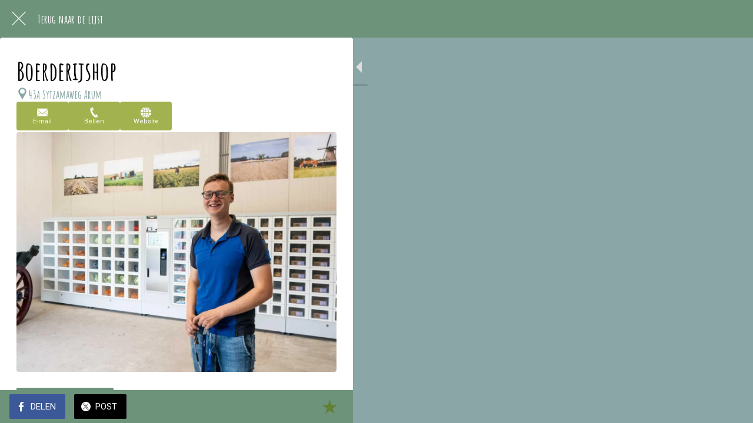

--- FILE ---
content_type: text/html; charset=utf-8
request_url: https://app.groenewinkelkar.nl/verkoop/i/76688712/kopie-van-versmarkt-t-bakkerswinkeltsje
body_size: 56866
content:
<!DOCTYPE html><html data-critters-container style="--visible-tabbar-height:0px;--visible-safe-area-inset-bottom:env(safe-area-inset-bottom);--visible-safe-header-inset-bottom:0px;--visible-toolbar-down-height:var(--toolbar-down-height);" lang="nl"><head>
    <base href="/">
    <title>Boerderijshop</title>
    <meta http-equiv="X-UA-Compatible" content="IE=edge">
    <meta http-equiv="Content-Type" content="text/html; Charset=UTF-8">
    <meta name="viewport" content="width=device-width, initial-scale=1.0, viewport-fit=cover">
    <meta name="msapplication-tap-highlight" content="no">
    <meta name="apple-mobile-web-app-capable" content="yes">
    <link rel="manifest" href="/front-assets/manifest.json">
    <link rel="preconnect" href="https://back.ww-cdn.com/">
    <link rel="preconnect" href="https://back.ww-cdn.com/" crossorigin>
    <link rel="preload" href="/apiv4/getSettings?platform=webapp" crossorigin as="fetch">
    <link rel="preload" href="/apiv3/getLanguage" crossorigin as="fetch">
    <script>window.gb = {storage: {}, user: {}, request: {}, membership: {}};</script>

    <style type="text/css">
        @font-face {font-family: "Roboto";font-display: swap;src: url("https://back.ww-cdn.com/assets/fonts/Roboto-Regular.woff2") format("woff2"), url("https://back.ww-cdn.com/assets/fonts/Roboto-Regular.ttf") format("truetype");}
        @font-face {font-family: "Material Icons";font-style: normal;font-weight: 400;src: url("https://back.ww-cdn.com/assets/fonts/MaterialIcons-Regular.woff2") format("woff2"), url("https://back.ww-cdn.com/assets/fonts/MaterialIcons-Regular.ttf") format("truetype");}
        .material-icons {font-family: 'Material Icons';font-weight: normal;font-style: normal;font-size: 24px;line-height: 1;letter-spacing: normal;text-transform: none;display: inline-block;white-space: nowrap;word-wrap: normal;direction: ltr;-webkit-font-feature-settings: 'liga';-webkit-font-smoothing: antialiased;}
    </style>
<style>/*! normalize.css v8.0.1 | MIT License | github.com/necolas/normalize.css */html{line-height:1.15;-webkit-text-size-adjust:100%}body{margin:0}h1{font-size:2em;margin:.67em 0}a{background-color:transparent}strong{font-weight:bolder}img{border-style:none}button{font-family:inherit;font-size:100%;line-height:1.15;margin:0}button{overflow:visible}button{text-transform:none}button{-webkit-appearance:button}button::-moz-focus-inner{border-style:none;padding:0}button:-moz-focusring{outline:1px dotted ButtonText}a{text-decoration:none}html{line-height:1.5;font-family:Roboto,sans-serif;font-weight:400;color:#000000de}@media only screen and (min-width: 0){html{font-size:14px}}@media only screen and (min-width: 1280px){html{font-size:14.5px}}@media only screen and (min-width: 1440px){html{font-size:15px}}h1,h2{font-weight:400;line-height:1.1}h1{font-size:4.2rem;line-height:110%;margin:2.1rem 0 1.68rem}h2{font-size:3.56rem;line-height:110%;margin:1.78rem 0 1.424rem}strong{font-weight:500}.mat-ripple{overflow:hidden;position:relative}.mat-ripple:not(:empty){transform:translateZ(0)}.mat-mdc-focus-indicator{position:relative}.mat-mdc-focus-indicator:before{inset:0;position:absolute;box-sizing:border-box;pointer-events:none;display:var(--mat-mdc-focus-indicator-display, none);border:var(--mat-mdc-focus-indicator-border-width, 3px) var(--mat-mdc-focus-indicator-border-style, solid) var(--mat-mdc-focus-indicator-border-color, transparent);border-radius:var(--mat-mdc-focus-indicator-border-radius, 4px)}.mat-mdc-focus-indicator:focus:before{content:""}.mat-elevation-z2{box-shadow:var(--mat-app-elevation-shadow-level-2, none)}html{--mat-ripple-color: rgba(0, 0, 0, .1)}html{--mat-option-selected-state-label-text-color: #3f51b5;--mat-option-label-text-color: rgba(0, 0, 0, .87);--mat-option-hover-state-layer-color: rgba(0, 0, 0, .04);--mat-option-focus-state-layer-color: rgba(0, 0, 0, .04);--mat-option-selected-state-layer-color: rgba(0, 0, 0, .04)}.mat-accent{--mat-option-selected-state-label-text-color: #ff4081;--mat-option-label-text-color: rgba(0, 0, 0, .87);--mat-option-hover-state-layer-color: rgba(0, 0, 0, .04);--mat-option-focus-state-layer-color: rgba(0, 0, 0, .04);--mat-option-selected-state-layer-color: rgba(0, 0, 0, .04)}html{--mat-optgroup-label-text-color: rgba(0, 0, 0, .87)}html,.mat-accent{--mat-full-pseudo-checkbox-selected-icon-color: #ff4081;--mat-full-pseudo-checkbox-selected-checkmark-color: #fafafa;--mat-full-pseudo-checkbox-unselected-icon-color: rgba(0, 0, 0, .54);--mat-full-pseudo-checkbox-disabled-selected-checkmark-color: #fafafa;--mat-full-pseudo-checkbox-disabled-unselected-icon-color: #b0b0b0;--mat-full-pseudo-checkbox-disabled-selected-icon-color: #b0b0b0;--mat-minimal-pseudo-checkbox-selected-checkmark-color: #ff4081;--mat-minimal-pseudo-checkbox-disabled-selected-checkmark-color: #b0b0b0}html{--mat-app-background-color: #fafafa;--mat-app-text-color: rgba(0, 0, 0, .87);--mat-app-elevation-shadow-level-0: 0px 0px 0px 0px rgba(0, 0, 0, .2), 0px 0px 0px 0px rgba(0, 0, 0, .14), 0px 0px 0px 0px rgba(0, 0, 0, .12);--mat-app-elevation-shadow-level-1: 0px 2px 1px -1px rgba(0, 0, 0, .2), 0px 1px 1px 0px rgba(0, 0, 0, .14), 0px 1px 3px 0px rgba(0, 0, 0, .12);--mat-app-elevation-shadow-level-2: 0px 3px 1px -2px rgba(0, 0, 0, .2), 0px 2px 2px 0px rgba(0, 0, 0, .14), 0px 1px 5px 0px rgba(0, 0, 0, .12);--mat-app-elevation-shadow-level-3: 0px 3px 3px -2px rgba(0, 0, 0, .2), 0px 3px 4px 0px rgba(0, 0, 0, .14), 0px 1px 8px 0px rgba(0, 0, 0, .12);--mat-app-elevation-shadow-level-4: 0px 2px 4px -1px rgba(0, 0, 0, .2), 0px 4px 5px 0px rgba(0, 0, 0, .14), 0px 1px 10px 0px rgba(0, 0, 0, .12);--mat-app-elevation-shadow-level-5: 0px 3px 5px -1px rgba(0, 0, 0, .2), 0px 5px 8px 0px rgba(0, 0, 0, .14), 0px 1px 14px 0px rgba(0, 0, 0, .12);--mat-app-elevation-shadow-level-6: 0px 3px 5px -1px rgba(0, 0, 0, .2), 0px 6px 10px 0px rgba(0, 0, 0, .14), 0px 1px 18px 0px rgba(0, 0, 0, .12);--mat-app-elevation-shadow-level-7: 0px 4px 5px -2px rgba(0, 0, 0, .2), 0px 7px 10px 1px rgba(0, 0, 0, .14), 0px 2px 16px 1px rgba(0, 0, 0, .12);--mat-app-elevation-shadow-level-8: 0px 5px 5px -3px rgba(0, 0, 0, .2), 0px 8px 10px 1px rgba(0, 0, 0, .14), 0px 3px 14px 2px rgba(0, 0, 0, .12);--mat-app-elevation-shadow-level-9: 0px 5px 6px -3px rgba(0, 0, 0, .2), 0px 9px 12px 1px rgba(0, 0, 0, .14), 0px 3px 16px 2px rgba(0, 0, 0, .12);--mat-app-elevation-shadow-level-10: 0px 6px 6px -3px rgba(0, 0, 0, .2), 0px 10px 14px 1px rgba(0, 0, 0, .14), 0px 4px 18px 3px rgba(0, 0, 0, .12);--mat-app-elevation-shadow-level-11: 0px 6px 7px -4px rgba(0, 0, 0, .2), 0px 11px 15px 1px rgba(0, 0, 0, .14), 0px 4px 20px 3px rgba(0, 0, 0, .12);--mat-app-elevation-shadow-level-12: 0px 7px 8px -4px rgba(0, 0, 0, .2), 0px 12px 17px 2px rgba(0, 0, 0, .14), 0px 5px 22px 4px rgba(0, 0, 0, .12);--mat-app-elevation-shadow-level-13: 0px 7px 8px -4px rgba(0, 0, 0, .2), 0px 13px 19px 2px rgba(0, 0, 0, .14), 0px 5px 24px 4px rgba(0, 0, 0, .12);--mat-app-elevation-shadow-level-14: 0px 7px 9px -4px rgba(0, 0, 0, .2), 0px 14px 21px 2px rgba(0, 0, 0, .14), 0px 5px 26px 4px rgba(0, 0, 0, .12);--mat-app-elevation-shadow-level-15: 0px 8px 9px -5px rgba(0, 0, 0, .2), 0px 15px 22px 2px rgba(0, 0, 0, .14), 0px 6px 28px 5px rgba(0, 0, 0, .12);--mat-app-elevation-shadow-level-16: 0px 8px 10px -5px rgba(0, 0, 0, .2), 0px 16px 24px 2px rgba(0, 0, 0, .14), 0px 6px 30px 5px rgba(0, 0, 0, .12);--mat-app-elevation-shadow-level-17: 0px 8px 11px -5px rgba(0, 0, 0, .2), 0px 17px 26px 2px rgba(0, 0, 0, .14), 0px 6px 32px 5px rgba(0, 0, 0, .12);--mat-app-elevation-shadow-level-18: 0px 9px 11px -5px rgba(0, 0, 0, .2), 0px 18px 28px 2px rgba(0, 0, 0, .14), 0px 7px 34px 6px rgba(0, 0, 0, .12);--mat-app-elevation-shadow-level-19: 0px 9px 12px -6px rgba(0, 0, 0, .2), 0px 19px 29px 2px rgba(0, 0, 0, .14), 0px 7px 36px 6px rgba(0, 0, 0, .12);--mat-app-elevation-shadow-level-20: 0px 10px 13px -6px rgba(0, 0, 0, .2), 0px 20px 31px 3px rgba(0, 0, 0, .14), 0px 8px 38px 7px rgba(0, 0, 0, .12);--mat-app-elevation-shadow-level-21: 0px 10px 13px -6px rgba(0, 0, 0, .2), 0px 21px 33px 3px rgba(0, 0, 0, .14), 0px 8px 40px 7px rgba(0, 0, 0, .12);--mat-app-elevation-shadow-level-22: 0px 10px 14px -6px rgba(0, 0, 0, .2), 0px 22px 35px 3px rgba(0, 0, 0, .14), 0px 8px 42px 7px rgba(0, 0, 0, .12);--mat-app-elevation-shadow-level-23: 0px 11px 14px -7px rgba(0, 0, 0, .2), 0px 23px 36px 3px rgba(0, 0, 0, .14), 0px 9px 44px 8px rgba(0, 0, 0, .12);--mat-app-elevation-shadow-level-24: 0px 11px 15px -7px rgba(0, 0, 0, .2), 0px 24px 38px 3px rgba(0, 0, 0, .14), 0px 9px 46px 8px rgba(0, 0, 0, .12)}html{--mat-option-label-text-font: Roboto, sans-serif;--mat-option-label-text-line-height: 24px;--mat-option-label-text-size: 16px;--mat-option-label-text-tracking: .03125em;--mat-option-label-text-weight: 400}html{--mat-optgroup-label-text-font: Roboto, sans-serif;--mat-optgroup-label-text-line-height: 24px;--mat-optgroup-label-text-size: 16px;--mat-optgroup-label-text-tracking: .03125em;--mat-optgroup-label-text-weight: 400}html{--mat-autocomplete-container-shape: 4px;--mat-autocomplete-container-elevation-shadow: 0px 5px 5px -3px rgba(0, 0, 0, .2), 0px 8px 10px 1px rgba(0, 0, 0, .14), 0px 3px 14px 2px rgba(0, 0, 0, .12)}html{--mat-autocomplete-background-color: white}html{--mdc-text-button-container-shape: 4px;--mdc-text-button-keep-touch-target: false;--mdc-filled-button-container-shape: 4px;--mdc-filled-button-keep-touch-target: false;--mdc-protected-button-container-shape: 4px;--mdc-protected-button-container-elevation-shadow: 0px 3px 1px -2px rgba(0, 0, 0, .2), 0px 2px 2px 0px rgba(0, 0, 0, .14), 0px 1px 5px 0px rgba(0, 0, 0, .12);--mdc-protected-button-disabled-container-elevation-shadow: 0px 0px 0px 0px rgba(0, 0, 0, .2), 0px 0px 0px 0px rgba(0, 0, 0, .14), 0px 0px 0px 0px rgba(0, 0, 0, .12);--mdc-protected-button-focus-container-elevation-shadow: 0px 2px 4px -1px rgba(0, 0, 0, .2), 0px 4px 5px 0px rgba(0, 0, 0, .14), 0px 1px 10px 0px rgba(0, 0, 0, .12);--mdc-protected-button-hover-container-elevation-shadow: 0px 2px 4px -1px rgba(0, 0, 0, .2), 0px 4px 5px 0px rgba(0, 0, 0, .14), 0px 1px 10px 0px rgba(0, 0, 0, .12);--mdc-protected-button-pressed-container-elevation-shadow: 0px 5px 5px -3px rgba(0, 0, 0, .2), 0px 8px 10px 1px rgba(0, 0, 0, .14), 0px 3px 14px 2px rgba(0, 0, 0, .12);--mdc-outlined-button-keep-touch-target: false;--mdc-outlined-button-outline-width: 1px;--mdc-outlined-button-container-shape: 4px;--mat-text-button-horizontal-padding: 8px;--mat-text-button-with-icon-horizontal-padding: 8px;--mat-text-button-icon-spacing: 8px;--mat-text-button-icon-offset: 0;--mat-filled-button-horizontal-padding: 16px;--mat-filled-button-icon-spacing: 8px;--mat-filled-button-icon-offset: -4px;--mat-protected-button-horizontal-padding: 16px;--mat-protected-button-icon-spacing: 8px;--mat-protected-button-icon-offset: -4px;--mat-outlined-button-horizontal-padding: 15px;--mat-outlined-button-icon-spacing: 8px;--mat-outlined-button-icon-offset: -4px}html{--mdc-text-button-label-text-color: black;--mdc-text-button-disabled-label-text-color: rgba(0, 0, 0, .38);--mat-text-button-state-layer-color: black;--mat-text-button-disabled-state-layer-color: black;--mat-text-button-ripple-color: rgba(0, 0, 0, .1);--mat-text-button-hover-state-layer-opacity: .04;--mat-text-button-focus-state-layer-opacity: .12;--mat-text-button-pressed-state-layer-opacity: .12;--mdc-filled-button-container-color: white;--mdc-filled-button-label-text-color: black;--mdc-filled-button-disabled-container-color: rgba(0, 0, 0, .12);--mdc-filled-button-disabled-label-text-color: rgba(0, 0, 0, .38);--mat-filled-button-state-layer-color: black;--mat-filled-button-disabled-state-layer-color: black;--mat-filled-button-ripple-color: rgba(0, 0, 0, .1);--mat-filled-button-hover-state-layer-opacity: .04;--mat-filled-button-focus-state-layer-opacity: .12;--mat-filled-button-pressed-state-layer-opacity: .12;--mdc-protected-button-container-color: white;--mdc-protected-button-label-text-color: black;--mdc-protected-button-disabled-container-color: rgba(0, 0, 0, .12);--mdc-protected-button-disabled-label-text-color: rgba(0, 0, 0, .38);--mat-protected-button-state-layer-color: black;--mat-protected-button-disabled-state-layer-color: black;--mat-protected-button-ripple-color: rgba(0, 0, 0, .1);--mat-protected-button-hover-state-layer-opacity: .04;--mat-protected-button-focus-state-layer-opacity: .12;--mat-protected-button-pressed-state-layer-opacity: .12;--mdc-outlined-button-disabled-outline-color: rgba(0, 0, 0, .12);--mdc-outlined-button-disabled-label-text-color: rgba(0, 0, 0, .38);--mdc-outlined-button-label-text-color: black;--mdc-outlined-button-outline-color: rgba(0, 0, 0, .12);--mat-outlined-button-state-layer-color: black;--mat-outlined-button-disabled-state-layer-color: black;--mat-outlined-button-ripple-color: rgba(0, 0, 0, .1);--mat-outlined-button-hover-state-layer-opacity: .04;--mat-outlined-button-focus-state-layer-opacity: .12;--mat-outlined-button-pressed-state-layer-opacity: .12}html{--mdc-text-button-container-height: 36px;--mdc-filled-button-container-height: 36px;--mdc-protected-button-container-height: 36px;--mdc-outlined-button-container-height: 36px;--mat-text-button-touch-target-display: block;--mat-filled-button-touch-target-display: block;--mat-protected-button-touch-target-display: block;--mat-outlined-button-touch-target-display: block}html{--mdc-text-button-label-text-font: Roboto, sans-serif;--mdc-text-button-label-text-size: 14px;--mdc-text-button-label-text-tracking: .0892857143em;--mdc-text-button-label-text-weight: 500;--mdc-text-button-label-text-transform: none;--mdc-filled-button-label-text-font: Roboto, sans-serif;--mdc-filled-button-label-text-size: 14px;--mdc-filled-button-label-text-tracking: .0892857143em;--mdc-filled-button-label-text-weight: 500;--mdc-filled-button-label-text-transform: none;--mdc-protected-button-label-text-font: Roboto, sans-serif;--mdc-protected-button-label-text-size: 14px;--mdc-protected-button-label-text-tracking: .0892857143em;--mdc-protected-button-label-text-weight: 500;--mdc-protected-button-label-text-transform: none;--mdc-outlined-button-label-text-font: Roboto, sans-serif;--mdc-outlined-button-label-text-size: 14px;--mdc-outlined-button-label-text-tracking: .0892857143em;--mdc-outlined-button-label-text-weight: 500;--mdc-outlined-button-label-text-transform: none}html{--mdc-checkbox-disabled-selected-checkmark-color: #fff;--mdc-checkbox-selected-focus-state-layer-opacity: .16;--mdc-checkbox-selected-hover-state-layer-opacity: .04;--mdc-checkbox-selected-pressed-state-layer-opacity: .16;--mdc-checkbox-unselected-focus-state-layer-opacity: .16;--mdc-checkbox-unselected-hover-state-layer-opacity: .04;--mdc-checkbox-unselected-pressed-state-layer-opacity: .16}html{--mdc-checkbox-disabled-selected-icon-color: rgba(0, 0, 0, .38);--mdc-checkbox-disabled-unselected-icon-color: rgba(0, 0, 0, .38);--mdc-checkbox-selected-checkmark-color: white;--mdc-checkbox-selected-focus-icon-color: #ff4081;--mdc-checkbox-selected-hover-icon-color: #ff4081;--mdc-checkbox-selected-icon-color: #ff4081;--mdc-checkbox-selected-pressed-icon-color: #ff4081;--mdc-checkbox-unselected-focus-icon-color: #212121;--mdc-checkbox-unselected-hover-icon-color: #212121;--mdc-checkbox-unselected-icon-color: rgba(0, 0, 0, .54);--mdc-checkbox-selected-focus-state-layer-color: #ff4081;--mdc-checkbox-selected-hover-state-layer-color: #ff4081;--mdc-checkbox-selected-pressed-state-layer-color: #ff4081;--mdc-checkbox-unselected-focus-state-layer-color: black;--mdc-checkbox-unselected-hover-state-layer-color: black;--mdc-checkbox-unselected-pressed-state-layer-color: black;--mat-checkbox-disabled-label-color: rgba(0, 0, 0, .38);--mat-checkbox-label-text-color: rgba(0, 0, 0, .87)}html{--mdc-checkbox-state-layer-size: 40px;--mat-checkbox-touch-target-display: block}html{--mat-checkbox-label-text-font: Roboto, sans-serif;--mat-checkbox-label-text-line-height: 20px;--mat-checkbox-label-text-size: 14px;--mat-checkbox-label-text-tracking: .0178571429em;--mat-checkbox-label-text-weight: 400}html{--mat-datepicker-calendar-container-shape: 4px;--mat-datepicker-calendar-container-touch-shape: 4px;--mat-datepicker-calendar-container-elevation-shadow: 0px 2px 4px -1px rgba(0, 0, 0, .2), 0px 4px 5px 0px rgba(0, 0, 0, .14), 0px 1px 10px 0px rgba(0, 0, 0, .12);--mat-datepicker-calendar-container-touch-elevation-shadow: 0px 11px 15px -7px rgba(0, 0, 0, .2), 0px 24px 38px 3px rgba(0, 0, 0, .14), 0px 9px 46px 8px rgba(0, 0, 0, .12)}html{--mat-datepicker-calendar-date-selected-state-text-color: white;--mat-datepicker-calendar-date-selected-state-background-color: #3f51b5;--mat-datepicker-calendar-date-selected-disabled-state-background-color: rgba(63, 81, 181, .4);--mat-datepicker-calendar-date-today-selected-state-outline-color: white;--mat-datepicker-calendar-date-focus-state-background-color: rgba(63, 81, 181, .3);--mat-datepicker-calendar-date-hover-state-background-color: rgba(63, 81, 181, .3);--mat-datepicker-toggle-active-state-icon-color: #3f51b5;--mat-datepicker-calendar-date-in-range-state-background-color: rgba(63, 81, 181, .2);--mat-datepicker-calendar-date-in-comparison-range-state-background-color: rgba(249, 171, 0, .2);--mat-datepicker-calendar-date-in-overlap-range-state-background-color: #a8dab5;--mat-datepicker-calendar-date-in-overlap-range-selected-state-background-color: #46a35e;--mat-datepicker-toggle-icon-color: rgba(0, 0, 0, .54);--mat-datepicker-calendar-body-label-text-color: rgba(0, 0, 0, .54);--mat-datepicker-calendar-period-button-text-color: black;--mat-datepicker-calendar-period-button-icon-color: rgba(0, 0, 0, .54);--mat-datepicker-calendar-navigation-button-icon-color: rgba(0, 0, 0, .54);--mat-datepicker-calendar-header-divider-color: rgba(0, 0, 0, .12);--mat-datepicker-calendar-header-text-color: rgba(0, 0, 0, .54);--mat-datepicker-calendar-date-today-outline-color: rgba(0, 0, 0, .38);--mat-datepicker-calendar-date-today-disabled-state-outline-color: rgba(0, 0, 0, .18);--mat-datepicker-calendar-date-text-color: rgba(0, 0, 0, .87);--mat-datepicker-calendar-date-outline-color: transparent;--mat-datepicker-calendar-date-disabled-state-text-color: rgba(0, 0, 0, .38);--mat-datepicker-calendar-date-preview-state-outline-color: rgba(0, 0, 0, .24);--mat-datepicker-range-input-separator-color: rgba(0, 0, 0, .87);--mat-datepicker-range-input-disabled-state-separator-color: rgba(0, 0, 0, .38);--mat-datepicker-range-input-disabled-state-text-color: rgba(0, 0, 0, .38);--mat-datepicker-calendar-container-background-color: white;--mat-datepicker-calendar-container-text-color: rgba(0, 0, 0, .87)}html{--mat-datepicker-calendar-text-font: Roboto, sans-serif;--mat-datepicker-calendar-text-size: 13px;--mat-datepicker-calendar-body-label-text-size: 14px;--mat-datepicker-calendar-body-label-text-weight: 500;--mat-datepicker-calendar-period-button-text-size: 14px;--mat-datepicker-calendar-period-button-text-weight: 500;--mat-datepicker-calendar-header-text-size: 11px;--mat-datepicker-calendar-header-text-weight: 400}html{--mdc-dialog-container-shape: 4px;--mat-dialog-container-elevation-shadow: 0px 11px 15px -7px rgba(0, 0, 0, .2), 0px 24px 38px 3px rgba(0, 0, 0, .14), 0px 9px 46px 8px rgba(0, 0, 0, .12);--mat-dialog-container-max-width: 80vw;--mat-dialog-container-small-max-width: 80vw;--mat-dialog-container-min-width: 0;--mat-dialog-actions-alignment: start;--mat-dialog-actions-padding: 8px;--mat-dialog-content-padding: 20px 24px;--mat-dialog-with-actions-content-padding: 20px 24px;--mat-dialog-headline-padding: 0 24px 9px}html{--mdc-dialog-container-color: white;--mdc-dialog-subhead-color: rgba(0, 0, 0, .87);--mdc-dialog-supporting-text-color: rgba(0, 0, 0, .6)}html{--mdc-dialog-subhead-font: Roboto, sans-serif;--mdc-dialog-subhead-line-height: 32px;--mdc-dialog-subhead-size: 20px;--mdc-dialog-subhead-weight: 500;--mdc-dialog-subhead-tracking: .0125em;--mdc-dialog-supporting-text-font: Roboto, sans-serif;--mdc-dialog-supporting-text-line-height: 24px;--mdc-dialog-supporting-text-size: 16px;--mdc-dialog-supporting-text-weight: 400;--mdc-dialog-supporting-text-tracking: .03125em}html{--mdc-filled-text-field-active-indicator-height: 1px;--mdc-filled-text-field-focus-active-indicator-height: 2px;--mdc-filled-text-field-container-shape: 4px;--mdc-outlined-text-field-outline-width: 1px;--mdc-outlined-text-field-focus-outline-width: 2px;--mdc-outlined-text-field-container-shape: 4px}html{--mdc-filled-text-field-caret-color: #3f51b5;--mdc-filled-text-field-focus-active-indicator-color: #3f51b5;--mdc-filled-text-field-focus-label-text-color: rgba(63, 81, 181, .87);--mdc-filled-text-field-container-color: whitesmoke;--mdc-filled-text-field-disabled-container-color: #fafafa;--mdc-filled-text-field-label-text-color: rgba(0, 0, 0, .6);--mdc-filled-text-field-hover-label-text-color: rgba(0, 0, 0, .6);--mdc-filled-text-field-disabled-label-text-color: rgba(0, 0, 0, .38);--mdc-filled-text-field-input-text-color: rgba(0, 0, 0, .87);--mdc-filled-text-field-disabled-input-text-color: rgba(0, 0, 0, .38);--mdc-filled-text-field-input-text-placeholder-color: rgba(0, 0, 0, .6);--mdc-filled-text-field-error-hover-label-text-color: #f44336;--mdc-filled-text-field-error-focus-label-text-color: #f44336;--mdc-filled-text-field-error-label-text-color: #f44336;--mdc-filled-text-field-error-caret-color: #f44336;--mdc-filled-text-field-active-indicator-color: rgba(0, 0, 0, .42);--mdc-filled-text-field-disabled-active-indicator-color: rgba(0, 0, 0, .06);--mdc-filled-text-field-hover-active-indicator-color: rgba(0, 0, 0, .87);--mdc-filled-text-field-error-active-indicator-color: #f44336;--mdc-filled-text-field-error-focus-active-indicator-color: #f44336;--mdc-filled-text-field-error-hover-active-indicator-color: #f44336;--mdc-outlined-text-field-caret-color: #3f51b5;--mdc-outlined-text-field-focus-outline-color: #3f51b5;--mdc-outlined-text-field-focus-label-text-color: rgba(63, 81, 181, .87);--mdc-outlined-text-field-label-text-color: rgba(0, 0, 0, .6);--mdc-outlined-text-field-hover-label-text-color: rgba(0, 0, 0, .6);--mdc-outlined-text-field-disabled-label-text-color: rgba(0, 0, 0, .38);--mdc-outlined-text-field-input-text-color: rgba(0, 0, 0, .87);--mdc-outlined-text-field-disabled-input-text-color: rgba(0, 0, 0, .38);--mdc-outlined-text-field-input-text-placeholder-color: rgba(0, 0, 0, .6);--mdc-outlined-text-field-error-caret-color: #f44336;--mdc-outlined-text-field-error-focus-label-text-color: #f44336;--mdc-outlined-text-field-error-label-text-color: #f44336;--mdc-outlined-text-field-error-hover-label-text-color: #f44336;--mdc-outlined-text-field-outline-color: rgba(0, 0, 0, .38);--mdc-outlined-text-field-disabled-outline-color: rgba(0, 0, 0, .06);--mdc-outlined-text-field-hover-outline-color: rgba(0, 0, 0, .87);--mdc-outlined-text-field-error-focus-outline-color: #f44336;--mdc-outlined-text-field-error-hover-outline-color: #f44336;--mdc-outlined-text-field-error-outline-color: #f44336;--mat-form-field-focus-select-arrow-color: rgba(63, 81, 181, .87);--mat-form-field-disabled-input-text-placeholder-color: rgba(0, 0, 0, .38);--mat-form-field-state-layer-color: rgba(0, 0, 0, .87);--mat-form-field-error-text-color: #f44336;--mat-form-field-select-option-text-color: inherit;--mat-form-field-select-disabled-option-text-color: GrayText;--mat-form-field-leading-icon-color: unset;--mat-form-field-disabled-leading-icon-color: unset;--mat-form-field-trailing-icon-color: unset;--mat-form-field-disabled-trailing-icon-color: unset;--mat-form-field-error-focus-trailing-icon-color: unset;--mat-form-field-error-hover-trailing-icon-color: unset;--mat-form-field-error-trailing-icon-color: unset;--mat-form-field-enabled-select-arrow-color: rgba(0, 0, 0, .54);--mat-form-field-disabled-select-arrow-color: rgba(0, 0, 0, .38);--mat-form-field-hover-state-layer-opacity: .04;--mat-form-field-focus-state-layer-opacity: .08}html{--mat-form-field-container-height: 56px;--mat-form-field-filled-label-display: block;--mat-form-field-container-vertical-padding: 16px;--mat-form-field-filled-with-label-container-padding-top: 24px;--mat-form-field-filled-with-label-container-padding-bottom: 8px}html{--mdc-filled-text-field-label-text-font: Roboto, sans-serif;--mdc-filled-text-field-label-text-size: 16px;--mdc-filled-text-field-label-text-tracking: .03125em;--mdc-filled-text-field-label-text-weight: 400;--mdc-outlined-text-field-label-text-font: Roboto, sans-serif;--mdc-outlined-text-field-label-text-size: 16px;--mdc-outlined-text-field-label-text-tracking: .03125em;--mdc-outlined-text-field-label-text-weight: 400;--mat-form-field-container-text-font: Roboto, sans-serif;--mat-form-field-container-text-line-height: 24px;--mat-form-field-container-text-size: 16px;--mat-form-field-container-text-tracking: .03125em;--mat-form-field-container-text-weight: 400;--mat-form-field-outlined-label-text-populated-size: 16px;--mat-form-field-subscript-text-font: Roboto, sans-serif;--mat-form-field-subscript-text-line-height: 20px;--mat-form-field-subscript-text-size: 12px;--mat-form-field-subscript-text-tracking: .0333333333em;--mat-form-field-subscript-text-weight: 400}html{--mat-grid-list-tile-header-primary-text-size: 14px;--mat-grid-list-tile-header-secondary-text-size: 12px;--mat-grid-list-tile-footer-primary-text-size: 14px;--mat-grid-list-tile-footer-secondary-text-size: 12px}html{--mat-menu-container-shape: 4px;--mat-menu-divider-bottom-spacing: 0;--mat-menu-divider-top-spacing: 0;--mat-menu-item-spacing: 16px;--mat-menu-item-icon-size: 24px;--mat-menu-item-leading-spacing: 16px;--mat-menu-item-trailing-spacing: 16px;--mat-menu-item-with-icon-leading-spacing: 16px;--mat-menu-item-with-icon-trailing-spacing: 16px;--mat-menu-base-elevation-level: 8}html{--mat-menu-item-label-text-color: rgba(0, 0, 0, .87);--mat-menu-item-icon-color: rgba(0, 0, 0, .87);--mat-menu-item-hover-state-layer-color: rgba(0, 0, 0, .04);--mat-menu-item-focus-state-layer-color: rgba(0, 0, 0, .04);--mat-menu-container-color: white;--mat-menu-divider-color: rgba(0, 0, 0, .12)}html{--mat-menu-item-label-text-font: Roboto, sans-serif;--mat-menu-item-label-text-size: 16px;--mat-menu-item-label-text-tracking: .03125em;--mat-menu-item-label-text-line-height: 24px;--mat-menu-item-label-text-weight: 400}html{--mat-select-container-elevation-shadow: 0px 5px 5px -3px rgba(0, 0, 0, .2), 0px 8px 10px 1px rgba(0, 0, 0, .14), 0px 3px 14px 2px rgba(0, 0, 0, .12)}html{--mat-select-panel-background-color: white;--mat-select-enabled-trigger-text-color: rgba(0, 0, 0, .87);--mat-select-disabled-trigger-text-color: rgba(0, 0, 0, .38);--mat-select-placeholder-text-color: rgba(0, 0, 0, .6);--mat-select-enabled-arrow-color: rgba(0, 0, 0, .54);--mat-select-disabled-arrow-color: rgba(0, 0, 0, .38);--mat-select-focused-arrow-color: rgba(63, 81, 181, .87);--mat-select-invalid-arrow-color: rgba(244, 67, 54, .87)}html{--mat-select-arrow-transform: translateY(-8px)}html{--mat-select-trigger-text-font: Roboto, sans-serif;--mat-select-trigger-text-line-height: 24px;--mat-select-trigger-text-size: 16px;--mat-select-trigger-text-tracking: .03125em;--mat-select-trigger-text-weight: 400}html{--mat-sidenav-container-shape: 0;--mat-sidenav-container-elevation-shadow: 0px 8px 10px -5px rgba(0, 0, 0, .2), 0px 16px 24px 2px rgba(0, 0, 0, .14), 0px 6px 30px 5px rgba(0, 0, 0, .12);--mat-sidenav-container-width: auto}html{--mat-sidenav-container-divider-color: rgba(0, 0, 0, .12);--mat-sidenav-container-background-color: white;--mat-sidenav-container-text-color: rgba(0, 0, 0, .87);--mat-sidenav-content-background-color: #fafafa;--mat-sidenav-content-text-color: rgba(0, 0, 0, .87);--mat-sidenav-scrim-color: rgba(0, 0, 0, .6)}html{--mdc-slider-active-track-height: 6px;--mdc-slider-active-track-shape: 9999px;--mdc-slider-handle-height: 20px;--mdc-slider-handle-shape: 50%;--mdc-slider-handle-width: 20px;--mdc-slider-inactive-track-height: 4px;--mdc-slider-inactive-track-shape: 9999px;--mdc-slider-with-overlap-handle-outline-width: 1px;--mdc-slider-with-tick-marks-active-container-opacity: .6;--mdc-slider-with-tick-marks-container-shape: 50%;--mdc-slider-with-tick-marks-container-size: 2px;--mdc-slider-with-tick-marks-inactive-container-opacity: .6;--mdc-slider-handle-elevation: 0px 2px 1px -1px rgba(0, 0, 0, .2), 0px 1px 1px 0px rgba(0, 0, 0, .14), 0px 1px 3px 0px rgba(0, 0, 0, .12);--mat-slider-value-indicator-width: auto;--mat-slider-value-indicator-height: 32px;--mat-slider-value-indicator-caret-display: block;--mat-slider-value-indicator-border-radius: 4px;--mat-slider-value-indicator-padding: 0 12px;--mat-slider-value-indicator-text-transform: none;--mat-slider-value-indicator-container-transform: translateX(-50%)}html{--mdc-slider-handle-color: #3f51b5;--mdc-slider-focus-handle-color: #3f51b5;--mdc-slider-hover-handle-color: #3f51b5;--mdc-slider-active-track-color: #3f51b5;--mdc-slider-inactive-track-color: #3f51b5;--mdc-slider-with-tick-marks-inactive-container-color: #3f51b5;--mdc-slider-with-tick-marks-active-container-color: white;--mdc-slider-disabled-active-track-color: #000;--mdc-slider-disabled-handle-color: #000;--mdc-slider-disabled-inactive-track-color: #000;--mdc-slider-label-container-color: #000;--mdc-slider-label-label-text-color: #fff;--mdc-slider-with-overlap-handle-outline-color: #fff;--mdc-slider-with-tick-marks-disabled-container-color: #000;--mat-slider-ripple-color: #3f51b5;--mat-slider-hover-state-layer-color: rgba(63, 81, 181, .05);--mat-slider-focus-state-layer-color: rgba(63, 81, 181, .2);--mat-slider-value-indicator-opacity: .6}html .mat-accent{--mdc-slider-handle-color: #ff4081;--mdc-slider-focus-handle-color: #ff4081;--mdc-slider-hover-handle-color: #ff4081;--mdc-slider-active-track-color: #ff4081;--mdc-slider-inactive-track-color: #ff4081;--mdc-slider-with-tick-marks-inactive-container-color: #ff4081;--mdc-slider-with-tick-marks-active-container-color: white;--mat-slider-ripple-color: #ff4081;--mat-slider-hover-state-layer-color: rgba(255, 64, 129, .05);--mat-slider-focus-state-layer-color: rgba(255, 64, 129, .2)}html{--mdc-slider-label-label-text-font: Roboto, sans-serif;--mdc-slider-label-label-text-size: 14px;--mdc-slider-label-label-text-line-height: 22px;--mdc-slider-label-label-text-tracking: .0071428571em;--mdc-slider-label-label-text-weight: 500}html{--mdc-switch-disabled-selected-icon-opacity: .38;--mdc-switch-disabled-track-opacity: .12;--mdc-switch-disabled-unselected-icon-opacity: .38;--mdc-switch-handle-height: 20px;--mdc-switch-handle-shape: 10px;--mdc-switch-handle-width: 20px;--mdc-switch-selected-icon-size: 18px;--mdc-switch-track-height: 14px;--mdc-switch-track-shape: 7px;--mdc-switch-track-width: 36px;--mdc-switch-unselected-icon-size: 18px;--mdc-switch-selected-focus-state-layer-opacity: .12;--mdc-switch-selected-hover-state-layer-opacity: .04;--mdc-switch-selected-pressed-state-layer-opacity: .1;--mdc-switch-unselected-focus-state-layer-opacity: .12;--mdc-switch-unselected-hover-state-layer-opacity: .04;--mdc-switch-unselected-pressed-state-layer-opacity: .1}html{--mdc-switch-selected-focus-state-layer-color: #3949ab;--mdc-switch-selected-handle-color: #3949ab;--mdc-switch-selected-hover-state-layer-color: #3949ab;--mdc-switch-selected-pressed-state-layer-color: #3949ab;--mdc-switch-selected-focus-handle-color: #1a237e;--mdc-switch-selected-hover-handle-color: #1a237e;--mdc-switch-selected-pressed-handle-color: #1a237e;--mdc-switch-selected-focus-track-color: #7986cb;--mdc-switch-selected-hover-track-color: #7986cb;--mdc-switch-selected-pressed-track-color: #7986cb;--mdc-switch-selected-track-color: #7986cb;--mdc-switch-disabled-selected-handle-color: #424242;--mdc-switch-disabled-selected-icon-color: #fff;--mdc-switch-disabled-selected-track-color: #424242;--mdc-switch-disabled-unselected-handle-color: #424242;--mdc-switch-disabled-unselected-icon-color: #fff;--mdc-switch-disabled-unselected-track-color: #424242;--mdc-switch-handle-surface-color: #fff;--mdc-switch-selected-icon-color: #fff;--mdc-switch-unselected-focus-handle-color: #212121;--mdc-switch-unselected-focus-state-layer-color: #424242;--mdc-switch-unselected-focus-track-color: #e0e0e0;--mdc-switch-unselected-handle-color: #616161;--mdc-switch-unselected-hover-handle-color: #212121;--mdc-switch-unselected-hover-state-layer-color: #424242;--mdc-switch-unselected-hover-track-color: #e0e0e0;--mdc-switch-unselected-icon-color: #fff;--mdc-switch-unselected-pressed-handle-color: #212121;--mdc-switch-unselected-pressed-state-layer-color: #424242;--mdc-switch-unselected-pressed-track-color: #e0e0e0;--mdc-switch-unselected-track-color: #e0e0e0;--mdc-switch-handle-elevation-shadow: 0px 2px 1px -1px rgba(0, 0, 0, .2), 0px 1px 1px 0px rgba(0, 0, 0, .14), 0px 1px 3px 0px rgba(0, 0, 0, .12);--mdc-switch-disabled-handle-elevation-shadow: 0px 0px 0px 0px rgba(0, 0, 0, .2), 0px 0px 0px 0px rgba(0, 0, 0, .14), 0px 0px 0px 0px rgba(0, 0, 0, .12);--mdc-switch-disabled-label-text-color: rgba(0, 0, 0, .38)}html{--mdc-switch-state-layer-size: 40px}html{--mdc-circular-progress-active-indicator-width: 4px;--mdc-circular-progress-size: 48px}html{--mdc-circular-progress-active-indicator-color: #3f51b5}html .mat-accent{--mdc-circular-progress-active-indicator-color: #ff4081}html{--mdc-snackbar-container-shape: 4px}html{--mdc-snackbar-container-color: #333333;--mdc-snackbar-supporting-text-color: rgba(255, 255, 255, .87);--mat-snack-bar-button-color: #ff4081}html{--mdc-snackbar-supporting-text-font: Roboto, sans-serif;--mdc-snackbar-supporting-text-line-height: 20px;--mdc-snackbar-supporting-text-size: 14px;--mdc-snackbar-supporting-text-weight: 400}html{--mat-toolbar-container-background-color: whitesmoke;--mat-toolbar-container-text-color: rgba(0, 0, 0, .87)}html{--mat-toolbar-standard-height: 64px;--mat-toolbar-mobile-height: 56px}html{--mat-toolbar-title-text-font: Roboto, sans-serif;--mat-toolbar-title-text-line-height: 32px;--mat-toolbar-title-text-size: 20px;--mat-toolbar-title-text-tracking: .0125em;--mat-toolbar-title-text-weight: 500}html{--mdc-plain-tooltip-container-shape: 4px;--mdc-plain-tooltip-supporting-text-line-height: 16px}html{--mdc-plain-tooltip-container-color: #616161;--mdc-plain-tooltip-supporting-text-color: #fff}html{--mdc-plain-tooltip-supporting-text-font: Roboto, sans-serif;--mdc-plain-tooltip-supporting-text-size: 12px;--mdc-plain-tooltip-supporting-text-weight: 400;--mdc-plain-tooltip-supporting-text-tracking: .0333333333em}html{--mat-bottom-sheet-container-shape: 4px}html{--mat-bottom-sheet-container-text-color: rgba(0, 0, 0, .87);--mat-bottom-sheet-container-background-color: white}html{--mat-bottom-sheet-container-text-font: Roboto, sans-serif;--mat-bottom-sheet-container-text-line-height: 20px;--mat-bottom-sheet-container-text-size: 14px;--mat-bottom-sheet-container-text-tracking: .0178571429em;--mat-bottom-sheet-container-text-weight: 400}html{--mdc-fab-container-shape: 50%;--mdc-fab-container-elevation-shadow: 0px 3px 5px -1px rgba(0, 0, 0, .2), 0px 6px 10px 0px rgba(0, 0, 0, .14), 0px 1px 18px 0px rgba(0, 0, 0, .12);--mdc-fab-focus-container-elevation-shadow: 0px 5px 5px -3px rgba(0, 0, 0, .2), 0px 8px 10px 1px rgba(0, 0, 0, .14), 0px 3px 14px 2px rgba(0, 0, 0, .12);--mdc-fab-hover-container-elevation-shadow: 0px 5px 5px -3px rgba(0, 0, 0, .2), 0px 8px 10px 1px rgba(0, 0, 0, .14), 0px 3px 14px 2px rgba(0, 0, 0, .12);--mdc-fab-pressed-container-elevation-shadow: 0px 7px 8px -4px rgba(0, 0, 0, .2), 0px 12px 17px 2px rgba(0, 0, 0, .14), 0px 5px 22px 4px rgba(0, 0, 0, .12);--mdc-fab-small-container-shape: 50%;--mdc-fab-small-container-elevation-shadow: 0px 3px 5px -1px rgba(0, 0, 0, .2), 0px 6px 10px 0px rgba(0, 0, 0, .14), 0px 1px 18px 0px rgba(0, 0, 0, .12);--mdc-fab-small-focus-container-elevation-shadow: 0px 5px 5px -3px rgba(0, 0, 0, .2), 0px 8px 10px 1px rgba(0, 0, 0, .14), 0px 3px 14px 2px rgba(0, 0, 0, .12);--mdc-fab-small-hover-container-elevation-shadow: 0px 5px 5px -3px rgba(0, 0, 0, .2), 0px 8px 10px 1px rgba(0, 0, 0, .14), 0px 3px 14px 2px rgba(0, 0, 0, .12);--mdc-fab-small-pressed-container-elevation-shadow: 0px 7px 8px -4px rgba(0, 0, 0, .2), 0px 12px 17px 2px rgba(0, 0, 0, .14), 0px 5px 22px 4px rgba(0, 0, 0, .12);--mdc-extended-fab-container-height: 48px;--mdc-extended-fab-container-shape: 24px;--mdc-extended-fab-container-elevation-shadow: 0px 3px 5px -1px rgba(0, 0, 0, .2), 0px 6px 10px 0px rgba(0, 0, 0, .14), 0px 1px 18px 0px rgba(0, 0, 0, .12);--mdc-extended-fab-focus-container-elevation-shadow: 0px 5px 5px -3px rgba(0, 0, 0, .2), 0px 8px 10px 1px rgba(0, 0, 0, .14), 0px 3px 14px 2px rgba(0, 0, 0, .12);--mdc-extended-fab-hover-container-elevation-shadow: 0px 5px 5px -3px rgba(0, 0, 0, .2), 0px 8px 10px 1px rgba(0, 0, 0, .14), 0px 3px 14px 2px rgba(0, 0, 0, .12);--mdc-extended-fab-pressed-container-elevation-shadow: 0px 7px 8px -4px rgba(0, 0, 0, .2), 0px 12px 17px 2px rgba(0, 0, 0, .14), 0px 5px 22px 4px rgba(0, 0, 0, .12)}html{--mdc-fab-container-color: white;--mat-fab-foreground-color: black;--mat-fab-state-layer-color: black;--mat-fab-disabled-state-layer-color: black;--mat-fab-ripple-color: rgba(0, 0, 0, .1);--mat-fab-hover-state-layer-opacity: .04;--mat-fab-focus-state-layer-opacity: .12;--mat-fab-pressed-state-layer-opacity: .12;--mat-fab-disabled-state-container-color: rgba(0, 0, 0, .12);--mat-fab-disabled-state-foreground-color: rgba(0, 0, 0, .38);--mdc-fab-small-container-color: white;--mat-fab-small-foreground-color: black;--mat-fab-small-state-layer-color: black;--mat-fab-small-disabled-state-layer-color: black;--mat-fab-small-ripple-color: rgba(0, 0, 0, .1);--mat-fab-small-hover-state-layer-opacity: .04;--mat-fab-small-focus-state-layer-opacity: .12;--mat-fab-small-pressed-state-layer-opacity: .12;--mat-fab-small-disabled-state-container-color: rgba(0, 0, 0, .12);--mat-fab-small-disabled-state-foreground-color: rgba(0, 0, 0, .38)}html .mat-mdc-fab.mat-accent{--mdc-fab-container-color: #ff4081;--mat-fab-foreground-color: white;--mat-fab-state-layer-color: white;--mat-fab-ripple-color: rgba(255, 255, 255, .1)}html{--mat-fab-touch-target-display: block;--mat-fab-small-touch-target-display: block}html{--mdc-extended-fab-label-text-font: Roboto, sans-serif;--mdc-extended-fab-label-text-size: 14px;--mdc-extended-fab-label-text-tracking: .0892857143em;--mdc-extended-fab-label-text-weight: 500}.gbui-icon{background-repeat:no-repeat;background-size:contain;background-position:center center;font-size:24px;width:inherit;height:inherit;display:inline-block;color:inherit;line-height:1}.gbui-icon-button{padding:0;border:none;background-color:initial;cursor:pointer;color:inherit}:root{--gbuigrid-gutter: 16px}@media only screen and (orientation: portrait) and (min-width: 600px) and (max-width: 1024px),only screen and (orientation: landscape) and (min-width: 960px) and (max-width: 1279px){:root{--gbuigrid-gutter: 20px}}@media only screen and (orientation: portrait) and (min-width: 1025px) and (max-width: 1919px),only screen and (orientation: landscape) and (min-width: 1280px) and (max-width: 1919px){:root{--gbuigrid-gutter: 28px}}@media only screen and (min-width: 1920px){:root{--gbuigrid-gutter: 28px}}.cdk-visually-hidden{border:0;clip:rect(0 0 0 0);height:1px;margin:-1px;overflow:hidden;padding:0;position:absolute;width:1px;white-space:nowrap;outline:0;-webkit-appearance:none;-moz-appearance:none;left:0}[gbToolbar]>mat-toolbar .buttons .gbui-icon{vertical-align:middle}[gbIcon]{background:transparent center center no-repeat;background-size:cover;border:none;line-height:1}:root{--floating-tabbar-height: 81px;--tabbar-height: 65px;--miniplayer-height: 56px;--categories-pager-height: 48px;--categories-pager-height-mobile: 24px;--toolbar-down-height: 56px;--toolbar-down-height-mobile: 48px;--detail-swipe-pager-height: 18px;--safe-header-inset-bottom: 64px;--safe-area-inset-top: env(safe-area-inset-top);--visible-tabbar-height: 0px;--visible-miniplayer-height: 0px;--visible-categories-pager-height: 0px;--visible-toolbar-down-height: 0px;--visible-safe-area-inset-bottom: 0px;--visible-detail-swipe-pager-height: 0px;--visible-safe-header-inset-bottom: var(--safe-header-inset-bottom);--visible-ad-banner-height: 0px;--visible-footer-elements-spacing: 0px;--visible-footer-first-slot: 0px;--footer-height: calc( var(--visible-tabbar-height) + var(--visible-miniplayer-height) + var(--visible-categories-pager-height) + var(--visible-toolbar-down-height) + env(safe-area-inset-bottom) + var(--visible-detail-swipe-pager-height) + var(--visible-ad-banner-height) + var(--visible-footer-elements-spacing) + var(--visible-footer-first-slot) );--rc-gradient-start-color: rgba(255, 255, 255, 0);--rc-obstrusive-bgcolor: 0, 0, 0;--rc-obstrusive-opacity: 1;--rc-radius: 0;--ps-font-desktop: 0px;--ps-font-tablet: 0px;--ps-font-mobile: 0px}@media only screen and (orientation: portrait) and (max-width: 599px),only screen and (orientation: landscape) and (max-width: 959px){:root{--safe-header-inset-bottom: 56px}}:root{--vh: 1vh}html,body{height:100vh;width:100vw}html{box-sizing:border-box}html:not(.is-win) *{scrollbar-width:thin}*,*:before,*:after{box-sizing:inherit;-webkit-tap-highlight-color:transparent}body{font-family:Roboto,Helvetica,Arial,sans-serif;-webkit-font-smoothing:antialiased;-moz-osx-font-smoothing:grayscale;-ms-overflow-style:-ms-autohiding-scrollbar;overflow-x:hidden}@media only screen and (min-width: 0){body{font-size:15px}}@media only screen and (min-width: 960px){body{font-size:15.5px}}@media only screen and (min-width: 1280px){body{font-size:16px}}*{word-wrap:break-word;touch-action:manipulation}ul{margin:0}ul:not(.browser-default){padding-left:0;padding-right:0;list-style-type:none}ul:not(.browser-default) li{list-style-type:none}img{max-width:100%}strong{font-weight:700}.clear{clear:both}.mat-drawer-container{--mat-sidenav-content-background-color: initial}.mat-toolbar{line-height:initial}.mat-toolbar{background-color:transparent}[gbIcon].svg>svg,[gbIcon].svg>svg *{fill:unset!important;width:inherit!important;height:inherit!important}.gbiconv1,.gbiconv2{line-height:110%!important}
</style><link rel="stylesheet" href="https://back.ww-cdn.com/superstatic/front-res/3066551/front-css/styles.dcd6f7bdb32fda81.css" media="print" onload="this.media='all'"><noscript><link rel="stylesheet" href="front-css/styles.dcd6f7bdb32fda81.css"></noscript><style>[_nghost-gb-app-c2310928763]{inset:0;z-index:0;pointer-events:none;position:absolute;transform:translateZ(0)}.fixed[_nghost-gb-app-c2310928763]{position:fixed}.fixed[_nghost-gb-app-c2310928763]   .bg-landscape[_ngcontent-gb-app-c2310928763], .fixed[_nghost-gb-app-c2310928763]   .bg-portrait[_ngcontent-gb-app-c2310928763], .fixed[_nghost-gb-app-c2310928763]   .bg-mobile[_ngcontent-gb-app-c2310928763]{position:fixed}.bg-landscape[_ngcontent-gb-app-c2310928763], .bg-portrait[_ngcontent-gb-app-c2310928763], .bg-mobile[_ngcontent-gb-app-c2310928763]{background:transparent center center no-repeat;background-size:cover;inset:0;position:absolute;transform:translateZ(0)}.bg-landscape-img[_ngcontent-gb-app-c2310928763], .bg-portrait-img[_ngcontent-gb-app-c2310928763], .bg-mobile-img[_ngcontent-gb-app-c2310928763]{object-fit:cover;inset:0;height:100%;width:100%;position:absolute;transform:translateZ(0)}@media only screen and (orientation: portrait) and (min-width: 1025px),only screen and (orientation: landscape) and (min-width: 1280px){.bg-mobile[_ngcontent-gb-app-c2310928763], .bg-mobile-img[_ngcontent-gb-app-c2310928763]{display:none}}@media only screen and (orientation: portrait) and (min-width: 1025px) and (orientation: landscape),only screen and (orientation: landscape) and (min-width: 1280px) and (orientation: landscape){.bg-portrait[_ngcontent-gb-app-c2310928763], .bg-portrait-img[_ngcontent-gb-app-c2310928763]{display:none}}@media only screen and (orientation: portrait) and (min-width: 1025px) and (orientation: portrait),only screen and (orientation: landscape) and (min-width: 1280px) and (orientation: portrait){.bg-landscape[_ngcontent-gb-app-c2310928763], .bg-landscape-img[_ngcontent-gb-app-c2310928763]{display:none}}@media only screen and (orientation: portrait) and (min-width: 600px) and (max-width: 1024px),only screen and (orientation: landscape) and (min-width: 960px) and (max-width: 1279px){.bg-mobile[_ngcontent-gb-app-c2310928763]{display:none}}@media only screen and (orientation: portrait) and (min-width: 600px) and (max-width: 1024px) and (orientation: landscape),only screen and (orientation: landscape) and (min-width: 960px) and (max-width: 1279px) and (orientation: landscape){.bg-portrait[_ngcontent-gb-app-c2310928763], .bg-portrait-img[_ngcontent-gb-app-c2310928763]{display:none}}@media only screen and (orientation: portrait) and (min-width: 600px) and (max-width: 1024px) and (orientation: portrait),only screen and (orientation: landscape) and (min-width: 960px) and (max-width: 1279px) and (orientation: portrait){.bg-portrait[_ngcontent-gb-app-c2310928763], .bg-portrait-img[_ngcontent-gb-app-c2310928763]{display:none}}@media only screen and (orientation: portrait) and (max-width: 599px),only screen and (orientation: landscape) and (max-width: 959px){.bg-portrait[_ngcontent-gb-app-c2310928763], .bg-landscape[_ngcontent-gb-app-c2310928763], .bg-portrait-img[_ngcontent-gb-app-c2310928763], .bg-landscape-img[_ngcontent-gb-app-c2310928763]{display:none}}</style><link id="font-59d0c68c2af609c073538b9d16933b50" href="https://fonts.googleapis.com/css?family=Amatic SC:700|Open Sans:700|Maven Pro|Roboto:300|Roboto|Amatic SC|Amatic SC:400|Roboto Condensed:300&amp;display=swap" rel="stylesheet"><style>#main-outlet-container[_ngcontent-gb-app-c4166291661]{position:relative;width:100%;height:100%}gb-sidenav-container[_ngcontent-gb-app-c4166291661]     gb-sidenav [gbIcon].login-icon{display:flex;justify-content:center}gb-sidenav-container[_ngcontent-gb-app-c4166291661]     gb-sidenav.small{width:70px}gb-sidenav-container[_ngcontent-gb-app-c4166291661]     gb-sidenav.small .avatar{width:45px;height:45px;line-height:45px}gb-sidenav-container[_ngcontent-gb-app-c4166291661]     gb-sidenav.small [gbIcon].login-icon{height:45px!important;width:45px!important;font-size:45px!important}gb-sidenav-container[_ngcontent-gb-app-c4166291661]     gb-sidenav.small .classic-link-title{display:none!important}gb-sidenav-container[_ngcontent-gb-app-c4166291661]     gb-sidenav.medium{width:93px}gb-sidenav-container[_ngcontent-gb-app-c4166291661]     gb-sidenav.medium .avatar{width:52px;height:52px;line-height:52px}gb-sidenav-container[_ngcontent-gb-app-c4166291661]     gb-sidenav.medium [gbIcon].login-icon{height:52px!important;width:52px!important;font-size:52px!important}gb-sidenav-container[_ngcontent-gb-app-c4166291661]     gb-sidenav.medium gb-menu-element-logo .logo{max-width:74%}gb-sidenav-container[_ngcontent-gb-app-c4166291661]     gb-sidenav.large{width:110px}gb-sidenav-container[_ngcontent-gb-app-c4166291661]     gb-sidenav.large .avatar{width:65px;height:65px;line-height:65px}gb-sidenav-container[_ngcontent-gb-app-c4166291661]     gb-sidenav.large [gbIcon].login-icon{height:65px!important;width:65px!important;font-size:65px!important}gb-sidenav-container[_ngcontent-gb-app-c4166291661]     gb-sidenav.large gb-menu-element-logo .logo{max-width:74%}.swipe[_ngcontent-gb-app-c4166291661]{display:flex;height:100%;background:transparent center center no-repeat;background-size:cover;padding-top:env(safe-area-inset-top)}.swipe[_ngcontent-gb-app-c4166291661]   .swipe-menu[_ngcontent-gb-app-c4166291661]{display:flex;flex-direction:column;text-align:center;width:100%}</style><style>gb-mat-sidenav-container.hide-backdrop[_ngcontent-gb-app-c1485613261]{background-color:initial}gb-mat-sidenav-container.hide-backdrop[_ngcontent-gb-app-c1485613261]    >.mat-drawer-backdrop{opacity:0}gb-mat-sidenav-container[_ngcontent-gb-app-c1485613261]    {height:100%;overflow:initial}.open[_nghost-gb-app-c1485613261]   gb-mat-sidenav-container[_ngcontent-gb-app-c1485613261]    {z-index:1300}gb-mat-sidenav-container[_ngcontent-gb-app-c1485613261]     .mat-drawer-backdrop{position:fixed}gb-mat-sidenav-container[_ngcontent-gb-app-c1485613261]     gb-mat-sidenav-content{overflow:initial}.swipe-always-open[_nghost-gb-app-c1485613261]   gb-mat-sidenav-container[_ngcontent-gb-app-c1485613261]     gb-mat-sidenav-content, .littleswipe-always-open[_nghost-gb-app-c1485613261]   gb-mat-sidenav-container[_ngcontent-gb-app-c1485613261]     gb-mat-sidenav-content{margin-left:var(--sidenav-width)}gb-mat-sidenav[_ngcontent-gb-app-c1485613261]{height:100%;min-width:0}gb-root-tabbar[_nghost-gb-app-c1485613261]   gb-mat-sidenav.mat-drawer[_ngcontent-gb-app-c1485613261], gb-root-tabbar   [_nghost-gb-app-c1485613261]   gb-mat-sidenav.mat-drawer[_ngcontent-gb-app-c1485613261], gb-root-floating-tabbar[_nghost-gb-app-c1485613261]   gb-mat-sidenav.mat-drawer[_ngcontent-gb-app-c1485613261], gb-root-floating-tabbar   [_nghost-gb-app-c1485613261]   gb-mat-sidenav.mat-drawer[_ngcontent-gb-app-c1485613261]{background-color:transparent}gb-root-tabbar[_nghost-gb-app-c1485613261]   gb-mat-sidenav.mat-drawer[_ngcontent-gb-app-c1485613261]   a[_ngcontent-gb-app-c1485613261], gb-root-tabbar   [_nghost-gb-app-c1485613261]   gb-mat-sidenav.mat-drawer[_ngcontent-gb-app-c1485613261]   a[_ngcontent-gb-app-c1485613261], gb-root-floating-tabbar[_nghost-gb-app-c1485613261]   gb-mat-sidenav.mat-drawer[_ngcontent-gb-app-c1485613261]   a[_ngcontent-gb-app-c1485613261], gb-root-floating-tabbar   [_nghost-gb-app-c1485613261]   gb-mat-sidenav.mat-drawer[_ngcontent-gb-app-c1485613261]   a[_ngcontent-gb-app-c1485613261], gb-root-tabbar[_nghost-gb-app-c1485613261]   gb-mat-sidenav.mat-drawer[_ngcontent-gb-app-c1485613261]   button[_ngcontent-gb-app-c1485613261], gb-root-tabbar   [_nghost-gb-app-c1485613261]   gb-mat-sidenav.mat-drawer[_ngcontent-gb-app-c1485613261]   button[_ngcontent-gb-app-c1485613261], gb-root-floating-tabbar[_nghost-gb-app-c1485613261]   gb-mat-sidenav.mat-drawer[_ngcontent-gb-app-c1485613261]   button[_ngcontent-gb-app-c1485613261], gb-root-floating-tabbar   [_nghost-gb-app-c1485613261]   gb-mat-sidenav.mat-drawer[_ngcontent-gb-app-c1485613261]   button[_ngcontent-gb-app-c1485613261]{outline:none}.no-bg[_nghost-gb-app-c1485613261]   gb-mat-sidenav[_ngcontent-gb-app-c1485613261]{box-shadow:none;background-color:transparent}@media only screen and (orientation: portrait) and (max-width: 599px),only screen and (orientation: landscape) and (max-width: 959px){gb-root-tabbar[_nghost-gb-app-c1485613261]   gb-mat-sidenav.mat-drawer[_ngcontent-gb-app-c1485613261], gb-root-tabbar   [_nghost-gb-app-c1485613261]   gb-mat-sidenav.mat-drawer[_ngcontent-gb-app-c1485613261]{height:calc(100% - 66px);height:calc(100% - 66px - env(safe-area-inset-bottom));box-shadow:none!important;transition:none!important}gb-root-tabbar[_nghost-gb-app-c1485613261]   gb-mat-sidenav-container[_ngcontent-gb-app-c1485613261]     .mat-drawer-backdrop, gb-root-tabbar   [_nghost-gb-app-c1485613261]   gb-mat-sidenav-container[_ngcontent-gb-app-c1485613261]     .mat-drawer-backdrop{bottom:66px;bottom:calc(66px + env(safe-area-inset-bottom))}}</style><style>[_nghost-gb-app-c3785979937]{display:block;height:100%;overflow-y:auto}.no-scrollbar[_nghost-gb-app-c3785979937]::-webkit-scrollbar{width:0!important}</style><style>[_nghost-gb-app-c2755025284]{display:block;flex:1}li[_ngcontent-gb-app-c2755025284]{border-bottom:1px solid transparent}li[_ngcontent-gb-app-c2755025284]:last-child{border-bottom:none}gb-menu-element-classic-link[_ngcontent-gb-app-c2755025284], gb-menu-element-bag-container[_ngcontent-gb-app-c2755025284]{display:block}gb-menu-element-classic-link[_ngcontent-gb-app-c2755025284]     .classic-link-icon, gb-menu-element-bag-container[_ngcontent-gb-app-c2755025284]     .classic-link-icon{display:flex;margin:0 auto;justify-content:center}gb-menu-element-classic-link[_ngcontent-gb-app-c2755025284]{padding:20px 6px}</style><style>.mat-drawer-container{position:relative;z-index:1;color:var(--mat-sidenav-content-text-color, var(--mat-app-on-background));background-color:var(--mat-sidenav-content-background-color, var(--mat-app-background));box-sizing:border-box;-webkit-overflow-scrolling:touch;display:block;overflow:hidden}.mat-drawer-container[fullscreen]{inset:0;position:absolute}.mat-drawer-container[fullscreen].mat-drawer-container-has-open{overflow:hidden}.mat-drawer-container.mat-drawer-container-explicit-backdrop .mat-drawer-side{z-index:3}.mat-drawer-container.ng-animate-disabled .mat-drawer-backdrop,.mat-drawer-container.ng-animate-disabled .mat-drawer-content,.ng-animate-disabled .mat-drawer-container .mat-drawer-backdrop,.ng-animate-disabled .mat-drawer-container .mat-drawer-content{transition:none}.mat-drawer-backdrop{inset:0;position:absolute;display:block;z-index:3;visibility:hidden}.mat-drawer-backdrop.mat-drawer-shown{visibility:visible;background-color:var(--mat-sidenav-scrim-color)}.mat-drawer-transition .mat-drawer-backdrop{transition-duration:.4s;transition-timing-function:cubic-bezier(.25,.8,.25,1);transition-property:background-color,visibility}.cdk-high-contrast-active .mat-drawer-backdrop{opacity:.5}.mat-drawer-content{position:relative;z-index:1;display:block;height:100%;overflow:auto}.mat-drawer-transition .mat-drawer-content{transition-duration:.4s;transition-timing-function:cubic-bezier(.25,.8,.25,1);transition-property:transform,margin-left,margin-right}.mat-drawer{box-shadow:0 8px 10px -5px #0003,0 16px 24px 2px #00000024,0 6px 30px 5px #0000001f;position:relative;z-index:4;--mat-sidenav-container-shape: 0;--mat-sidenav-container-elevation-shadow: 0px 8px 10px -5px rgba(0, 0, 0, .2), 0px 16px 24px 2px rgba(0, 0, 0, .14), 0px 6px 30px 5px rgba(0, 0, 0, .12);--mat-sidenav-container-width: auto;color:var(--mat-sidenav-container-text-color, var(--mat-app-on-surface-variant));background-color:var(--mat-sidenav-container-background-color, var(--mat-app-surface));border-top-right-radius:var(--mat-sidenav-container-shape, var(--mat-app-corner-large));border-bottom-right-radius:var(--mat-sidenav-container-shape, var(--mat-app-corner-large));display:block;position:absolute;top:0;bottom:0;z-index:3;outline:0;box-sizing:border-box;overflow-y:auto;transform:translate3d(-100%,0,0)}.cdk-high-contrast-active .mat-drawer,.cdk-high-contrast-active [dir=rtl] .mat-drawer.mat-drawer-end{border-right:solid 1px currentColor}.cdk-high-contrast-active [dir=rtl] .mat-drawer,.cdk-high-contrast-active .mat-drawer.mat-drawer-end{border-left:solid 1px currentColor;border-right:none}.mat-drawer.mat-drawer-side{z-index:2}.mat-drawer.mat-drawer-end{right:0;transform:translate3d(100%,0,0);border-top-left-radius:var(--mat-sidenav-container-shape, var(--mat-app-corner-large));border-bottom-left-radius:var(--mat-sidenav-container-shape, var(--mat-app-corner-large));border-top-right-radius:0;border-bottom-right-radius:0}[dir=rtl] .mat-drawer{border-top-left-radius:var(--mat-sidenav-container-shape, var(--mat-app-corner-large));border-bottom-left-radius:var(--mat-sidenav-container-shape, var(--mat-app-corner-large));border-top-right-radius:0;border-bottom-right-radius:0;transform:translate3d(100%,0,0)}[dir=rtl] .mat-drawer.mat-drawer-end{border-top-right-radius:var(--mat-sidenav-container-shape, var(--mat-app-corner-large));border-bottom-right-radius:var(--mat-sidenav-container-shape, var(--mat-app-corner-large));border-top-left-radius:0;border-bottom-left-radius:0;left:0;right:auto;transform:translate3d(-100%,0,0)}.mat-drawer[style*="visibility: hidden"]{display:none}.mat-drawer-side{box-shadow:none;border-right-color:var(--mat-sidenav-container-divider-color);border-right-width:1px;border-right-style:solid}.mat-drawer-side.mat-drawer-end,[dir=rtl] .mat-drawer-side{border-left-color:var(--mat-sidenav-container-divider-color);border-left-width:1px;border-left-style:solid;border-right:none}[dir=rtl] .mat-drawer-side.mat-drawer-end{border-right-color:var(--mat-sidenav-container-divider-color);border-right-width:1px;border-right-style:solid;border-left:none}.mat-drawer-inner-container{width:100%;height:100%;overflow:auto;-webkit-overflow-scrolling:touch}.mat-sidenav-fixed{position:fixed}
</style><style ng-app-id="gb-app">[_nghost-gb-app-c3262303171]{display:flex;flex:1 0 auto;height:100%;flex-direction:column}.shell-container[_ngcontent-gb-app-c3262303171]{display:flex;flex-direction:column;flex:1 0 auto;width:100%}.shell-loader[_ngcontent-gb-app-c3262303171]{position:relative;margin:auto;height:30px;width:205px}.shell-loader-bullet[_ngcontent-gb-app-c3262303171]{position:absolute;top:0;width:30px;height:30px;border-radius:15px;transform:scale(.3);animation-name:_ngcontent-gb-app-c3262303171_shell-bullet;animation-direction:normal;animation-iteration-count:infinite;animation-duration:1.2s}.shell-loader-bullet-0[_ngcontent-gb-app-c3262303171]{left:0;animation-delay:0ms}.shell-loader-bullet-1[_ngcontent-gb-app-c3262303171]{left:35px;animation-delay:.2s}.shell-loader-bullet-2[_ngcontent-gb-app-c3262303171]{left:70px;animation-delay:.4s}.shell-loader-bullet-3[_ngcontent-gb-app-c3262303171]{left:105px;animation-delay:.6s}.shell-loader-bullet-4[_ngcontent-gb-app-c3262303171]{left:140px;animation-delay:.8s}.shell-loader-bullet-5[_ngcontent-gb-app-c3262303171]{left:175px;animation-delay:1s}@keyframes _ngcontent-gb-app-c3262303171_shell-bullet{0%{transform:scale(1)}to{transform:scale(.3);background-color:transparent}}</style><style ng-app-id="gb-app">[_nghost-gb-app-c312154189]{display:flex;flex-direction:column;min-height:100%;padding-bottom:var(--footer-height)}.content[_ngcontent-gb-app-c312154189]{flex:1 0 auto;position:relative;display:flex;flex-direction:column;z-index:0;will-change:padding-top}[_nghost-gb-app-c312154189]:has(gb-header.resizing.big)   .content[_ngcontent-gb-app-c312154189]{padding-top:calc(env(safe-area-inset-top) + var(--padding-top, max(38vh, 238px)))}@media only screen and (orientation: portrait) and (min-width: 600px) and (max-width: 1024px) and (orientation: landscape),only screen and (orientation: landscape) and (min-width: 960px) and (max-width: 1279px) and (orientation: landscape){[_nghost-gb-app-c312154189]:has(gb-header.resizing.big)   .content[_ngcontent-gb-app-c312154189]{padding-top:calc(env(safe-area-inset-top) + var(--padding-top, max(38vh, 288px)))}}@media only screen and (orientation: portrait) and (min-width: 1025px),only screen and (orientation: landscape) and (min-width: 1280px){[_nghost-gb-app-c312154189]:has(gb-header.resizing.big)   .content[_ngcontent-gb-app-c312154189]{padding-top:calc(env(safe-area-inset-top) + var(--padding-top, max(38vh, 342px)))}}@media only screen and (min-width: 1440px){[_nghost-gb-app-c312154189]:has(gb-header.resizing.big)   .content[_ngcontent-gb-app-c312154189]{padding-top:calc(env(safe-area-inset-top) + var(--padding-top, max(38vh, 410px)))}}[_nghost-gb-app-c312154189]:has(gb-header.resizing.medium)   .content[_ngcontent-gb-app-c312154189]{padding-top:calc(env(safe-area-inset-top) + var(--padding-top, max(19vh, 115px)))}@media only screen and (orientation: portrait) and (min-width: 600px) and (max-width: 1024px) and (orientation: landscape),only screen and (orientation: landscape) and (min-width: 960px) and (max-width: 1279px) and (orientation: landscape){[_nghost-gb-app-c312154189]:has(gb-header.resizing.medium)   .content[_ngcontent-gb-app-c312154189]{padding-top:calc(env(safe-area-inset-top) + var(--padding-top, max(19vh, 144px)))}}@media only screen and (orientation: portrait) and (min-width: 1025px),only screen and (orientation: landscape) and (min-width: 1280px){[_nghost-gb-app-c312154189]:has(gb-header.resizing.medium)   .content[_ngcontent-gb-app-c312154189]{padding-top:calc(env(safe-area-inset-top) + var(--padding-top, max(19vh, 170px)))}}@media only screen and (min-width: 1440px){[_nghost-gb-app-c312154189]:has(gb-header.resizing.medium)   .content[_ngcontent-gb-app-c312154189]{padding-top:calc(env(safe-area-inset-top) + var(--padding-top, max(19vh, 204px)))}}.categories-bottom[_ngcontent-gb-app-c312154189]{position:fixed;bottom:calc(var(--footer-height) - var(--visible-categories-pager-height));width:100%;z-index:1050}.pager-space[_ngcontent-gb-app-c312154189]{display:block;height:48px;flex-shrink:0}@media only screen and (orientation: portrait) and (max-width: 1024px),only screen and (orientation: landscape) and (max-width: 1279px){.pager-space[_ngcontent-gb-app-c312154189]{height:24px}}</style><style ng-app-id="gb-app">[_nghost-gb-app-c1600627244]{display:block;overflow:hidden;--navbar-height: 48px}.above[_nghost-gb-app-c1600627244]{display:block}.navbar[_ngcontent-gb-app-c1600627244]{--resize-factor: 1;z-index:1050;position:relative;will-change:height}.navbar[_ngcontent-gb-app-c1600627244]   gb-background-image[_ngcontent-gb-app-c1600627244]{height:100%}.navbar[_ngcontent-gb-app-c1600627244]   .navbar-content[_ngcontent-gb-app-c1600627244]{display:flex;justify-content:space-between;align-items:center;position:relative;height:100%}.navbar[_ngcontent-gb-app-c1600627244]   .navbar-left[_ngcontent-gb-app-c1600627244]{display:flex;z-index:1;align-items:center}.navbar[_ngcontent-gb-app-c1600627244]   .navbar-left[_ngcontent-gb-app-c1600627244]:not(.empty), .navbar[_ngcontent-gb-app-c1600627244]   .navbar-left[_ngcontent-gb-app-c1600627244]:not(:empty){padding-left:4px;margin-right:-12px}.navbar[_ngcontent-gb-app-c1600627244]   .navbar-main[_ngcontent-gb-app-c1600627244]{padding:4px 16px;flex:1;height:100%;min-width:0;will-change:padding}.navbar[_ngcontent-gb-app-c1600627244]   .navbar-right[_ngcontent-gb-app-c1600627244]{display:flex;justify-content:flex-end;z-index:1;align-items:center;position:relative}.navbar[_ngcontent-gb-app-c1600627244]   .navbar-right[_ngcontent-gb-app-c1600627244]:not(.empty), .navbar[_ngcontent-gb-app-c1600627244]   .navbar-right[_ngcontent-gb-app-c1600627244]:not(:empty){padding-right:4px;margin-left:-12px}.navbar.medium[_ngcontent-gb-app-c1600627244]   .navbar-content[_ngcontent-gb-app-c1600627244], .navbar.big[_ngcontent-gb-app-c1600627244]   .navbar-content[_ngcontent-gb-app-c1600627244]{height:56px}.navbar.medium[_ngcontent-gb-app-c1600627244]   .navbar-extend-content[_ngcontent-gb-app-c1600627244], .navbar.medium[_ngcontent-gb-app-c1600627244]   .navbar-main[_ngcontent-gb-app-c1600627244], .navbar.big[_ngcontent-gb-app-c1600627244]   .navbar-extend-content[_ngcontent-gb-app-c1600627244], .navbar.big[_ngcontent-gb-app-c1600627244]   .navbar-main[_ngcontent-gb-app-c1600627244]{display:flex;flex-direction:column;flex:1}.navbar.medium[_ngcontent-gb-app-c1600627244]   .navbar-main[_ngcontent-gb-app-c1600627244], .navbar.big[_ngcontent-gb-app-c1600627244]   .navbar-main[_ngcontent-gb-app-c1600627244]{padding:calc(16px * var(--resize-factor)) 16px}.navbar.medium[_ngcontent-gb-app-c1600627244]   .navbar-extend-content[_ngcontent-gb-app-c1600627244], .navbar.big[_ngcontent-gb-app-c1600627244]   .navbar-extend-content[_ngcontent-gb-app-c1600627244]{margin-top:calc(-16px * var(--resize-factor))}.navbar.medium[_ngcontent-gb-app-c1600627244]   .with-elements[_ngcontent-gb-app-c1600627244]   .navbar-main[_ngcontent-gb-app-c1600627244], .navbar.big[_ngcontent-gb-app-c1600627244]   .with-elements[_ngcontent-gb-app-c1600627244]   .navbar-main[_ngcontent-gb-app-c1600627244]{padding:calc(16px * var(--resize-factor)) calc(calc(48px * var(--navbar-max-elements) + 4px * var(--navbar-max-elements)) - (calc(48px * var(--navbar-max-elements) + 4px * var(--navbar-max-elements)) - 52px) * var(--resize-factor))}.navbar.medium[_ngcontent-gb-app-c1600627244]   .with-elements[_ngcontent-gb-app-c1600627244]   .navbar-main--left[_ngcontent-gb-app-c1600627244], .navbar.big[_ngcontent-gb-app-c1600627244]   .with-elements[_ngcontent-gb-app-c1600627244]   .navbar-main--left[_ngcontent-gb-app-c1600627244]{padding:calc(16px * var(--resize-factor)) calc(52px + (48px * var(--navbar-max-elements) + 4px * var(--navbar-max-elements)) * (1 - var(--resize-factor)) / 2) calc(16px * var(--resize-factor)) 52px}.navbar.medium[_ngcontent-gb-app-c1600627244]   .with-elements.left-empty[_ngcontent-gb-app-c1600627244]   .navbar-main[_ngcontent-gb-app-c1600627244], .navbar.big[_ngcontent-gb-app-c1600627244]   .with-elements.left-empty[_ngcontent-gb-app-c1600627244]   .navbar-main[_ngcontent-gb-app-c1600627244]{padding:calc(16px * var(--resize-factor)) calc(calc(48px * var(--navbar-max-elements) + 4px * var(--navbar-max-elements)) - (calc(48px * var(--navbar-max-elements) + 4px * var(--navbar-max-elements)) - 16px) * var(--resize-factor))}.navbar.medium[_ngcontent-gb-app-c1600627244]   .with-elements.left-empty[_ngcontent-gb-app-c1600627244]   .navbar-main--left[_ngcontent-gb-app-c1600627244], .navbar.big[_ngcontent-gb-app-c1600627244]   .with-elements.left-empty[_ngcontent-gb-app-c1600627244]   .navbar-main--left[_ngcontent-gb-app-c1600627244]{padding:calc(16px * var(--resize-factor)) calc(calc(48px * var(--navbar-max-elements) + 4px * var(--navbar-max-elements)) - (calc(48px * var(--navbar-max-elements) + 4px * var(--navbar-max-elements)) - 16px) * var(--resize-factor)) calc(16px * var(--resize-factor)) 16px}.navbar.medium[_ngcontent-gb-app-c1600627244]{height:calc(env(safe-area-inset-top) + var(--resized-height, max(19vh, 115px)))}@media only screen and (orientation: portrait) and (min-width: 600px) and (max-width: 1024px) and (orientation: landscape),only screen and (orientation: landscape) and (min-width: 960px) and (max-width: 1279px) and (orientation: landscape){.navbar.medium[_ngcontent-gb-app-c1600627244]{height:calc(env(safe-area-inset-top) + var(--resized-height, max(19vh, 144px)))}}@media only screen and (orientation: portrait) and (min-width: 1025px),only screen and (orientation: landscape) and (min-width: 1280px){.navbar.medium[_ngcontent-gb-app-c1600627244]{height:calc(env(safe-area-inset-top) + var(--resized-height, max(19vh, 170px)))}}@media only screen and (min-width: 1440px){.navbar.medium[_ngcontent-gb-app-c1600627244]{height:calc(env(safe-area-inset-top) + var(--resized-height, max(19vh, 204px)))}}.navbar.medium[_ngcontent-gb-app-c1600627244]:not(.resizing)   .navbar-extend-content[_ngcontent-gb-app-c1600627244]{height:calc((100% - 40px) * var(--resize-factor))}.navbar.big[_ngcontent-gb-app-c1600627244]{height:calc(env(safe-area-inset-top) + var(--resized-height, max(38vh, 238px)))}@media only screen and (orientation: portrait) and (min-width: 600px) and (max-width: 1024px) and (orientation: landscape),only screen and (orientation: landscape) and (min-width: 960px) and (max-width: 1279px) and (orientation: landscape){.navbar.big[_ngcontent-gb-app-c1600627244]{height:calc(env(safe-area-inset-top) + var(--resized-height, max(38vh, 288px)))}}@media only screen and (orientation: portrait) and (min-width: 1025px),only screen and (orientation: landscape) and (min-width: 1280px){.navbar.big[_ngcontent-gb-app-c1600627244]{height:calc(env(safe-area-inset-top) + var(--resized-height, max(38vh, 342px)))}}@media only screen and (min-width: 1440px){.navbar.big[_ngcontent-gb-app-c1600627244]{height:calc(env(safe-area-inset-top) + var(--resized-height, max(38vh, 410px)))}}.navbar.big[_ngcontent-gb-app-c1600627244]:not(.resizing)   .navbar-extend-content[_ngcontent-gb-app-c1600627244]{height:calc((100% - 40px) * var(--resize-factor))}.navbar[_ngcontent-gb-app-c1600627244]     [gbToolBar]:not(.share-only) div.sharing gb-toolbar-item:last-of-type{border-right-width:1px;border-right-style:solid;padding-right:8px}.navbar[_ngcontent-gb-app-c1600627244]     [gbToolBar]:not(.share-only) div.actions{margin-left:8px}.navbar[_ngcontent-gb-app-c1600627244]     [gbToolBar].share-only gb-toolbar-item:last-of-type gb-toolbar-social-item{margin-right:0}.navbar.resizing[_ngcontent-gb-app-c1600627244]{padding-top:max(0px,56px * var(--resize-factor, 1));padding-top:max(0px,(56px + env(safe-area-inset-top)) * var(--resize-factor, 1))}.navbar.resizing.big[_ngcontent-gb-app-c1600627244]{height:calc(env(safe-area-inset-top) + var(--resized-height, max(38vh, 238px)))}@media only screen and (orientation: portrait) and (min-width: 600px) and (max-width: 1024px) and (orientation: landscape),only screen and (orientation: landscape) and (min-width: 960px) and (max-width: 1279px) and (orientation: landscape){.navbar.resizing.big[_ngcontent-gb-app-c1600627244]{height:calc(env(safe-area-inset-top) + var(--resized-height, max(38vh, 288px)))}}@media only screen and (orientation: portrait) and (min-width: 1025px),only screen and (orientation: landscape) and (min-width: 1280px){.navbar.resizing.big[_ngcontent-gb-app-c1600627244]{height:calc(env(safe-area-inset-top) + var(--resized-height, max(38vh, 342px)))}}@media only screen and (min-width: 1440px){.navbar.resizing.big[_ngcontent-gb-app-c1600627244]{height:calc(env(safe-area-inset-top) + var(--resized-height, max(38vh, 410px)))}}.navbar.resizing.medium[_ngcontent-gb-app-c1600627244]{height:calc(env(safe-area-inset-top) + var(--resized-height, max(19vh, 115px)))}@media only screen and (orientation: portrait) and (min-width: 600px) and (max-width: 1024px) and (orientation: landscape),only screen and (orientation: landscape) and (min-width: 960px) and (max-width: 1279px) and (orientation: landscape){.navbar.resizing.medium[_ngcontent-gb-app-c1600627244]{height:calc(env(safe-area-inset-top) + var(--resized-height, max(19vh, 144px)))}}@media only screen and (orientation: portrait) and (min-width: 1025px),only screen and (orientation: landscape) and (min-width: 1280px){.navbar.resizing.medium[_ngcontent-gb-app-c1600627244]{height:calc(env(safe-area-inset-top) + var(--resized-height, max(19vh, 170px)))}}@media only screen and (min-width: 1440px){.navbar.resizing.medium[_ngcontent-gb-app-c1600627244]{height:calc(env(safe-area-inset-top) + var(--resized-height, max(19vh, 204px)))}}.navbar.resizing[_ngcontent-gb-app-c1600627244]   .navbar-content[_ngcontent-gb-app-c1600627244]{position:fixed;left:0;right:0;top:0;top:env(safe-area-inset-top);height:56px!important;z-index:1}.navbar.resizing[_ngcontent-gb-app-c1600627244]   .navbar-extend-content[_ngcontent-gb-app-c1600627244]{position:absolute;top:calc((env(safe-area-inset-top) + 4px) * (1 - var(--resize-factor)));left:0;right:0;bottom:calc(4px * (1 - var(--resize-factor)));z-index:0}@media only screen and (orientation: portrait) and (min-width: 600px) and (max-width: 1024px),only screen and (orientation: landscape) and (min-width: 960px) and (max-width: 1279px){.navbar[_ngcontent-gb-app-c1600627244]   .navbar-left[_ngcontent-gb-app-c1600627244]:not(.empty), .navbar[_ngcontent-gb-app-c1600627244]   .navbar-left[_ngcontent-gb-app-c1600627244]:not(:empty){padding-left:8px}.navbar[_ngcontent-gb-app-c1600627244]   .navbar-main[_ngcontent-gb-app-c1600627244]{padding:4px 20px}}@media only screen and (orientation: portrait) and (min-width: 600px) and (max-width: 1024px) and (orientation: portrait),only screen and (orientation: landscape) and (min-width: 960px) and (max-width: 1279px) and (orientation: portrait){.navbar.medium[_ngcontent-gb-app-c1600627244]   .navbar-extend-content[_ngcontent-gb-app-c1600627244]{min-height:calc((194px - 44px) * var(--resize-factor))}.navbar.medium[_ngcontent-gb-app-c1600627244]   .navbar-main[_ngcontent-gb-app-c1600627244]{padding:calc(40px * var(--resize-factor)) 20px}.navbar.medium[_ngcontent-gb-app-c1600627244]   .with-elements[_ngcontent-gb-app-c1600627244]   .navbar-main[_ngcontent-gb-app-c1600627244]{padding:calc(40px * var(--resize-factor)) calc(calc(48px * var(--navbar-max-elements) + 4px * var(--navbar-max-elements)) - (calc(48px * var(--navbar-max-elements) + 4px * var(--navbar-max-elements)) - 56px) * var(--resize-factor))}.navbar.medium[_ngcontent-gb-app-c1600627244]   .with-elements[_ngcontent-gb-app-c1600627244]   .navbar-main--left[_ngcontent-gb-app-c1600627244]{padding:calc(40px * var(--resize-factor)) calc(56px + (48px * var(--navbar-max-elements) + 4px * var(--navbar-max-elements)) * (1 - var(--resize-factor)) / 2) calc(40px * var(--resize-factor)) 56px}.navbar.medium[_ngcontent-gb-app-c1600627244]   .with-elements.left-empty[_ngcontent-gb-app-c1600627244]   .navbar-main[_ngcontent-gb-app-c1600627244]{padding:calc(40px * var(--resize-factor)) calc(calc(48px * var(--navbar-max-elements) + 4px * var(--navbar-max-elements)) - (calc(48px * var(--navbar-max-elements) + 4px * var(--navbar-max-elements)) - 20px) * var(--resize-factor))}.navbar.medium[_ngcontent-gb-app-c1600627244]   .with-elements.left-empty[_ngcontent-gb-app-c1600627244]   .navbar-main--left[_ngcontent-gb-app-c1600627244]{padding:calc(40px * var(--resize-factor)) calc(calc(48px * var(--navbar-max-elements) + 4px * var(--navbar-max-elements)) - (calc(48px * var(--navbar-max-elements) + 4px * var(--navbar-max-elements)) - 20px) * var(--resize-factor)) calc(40px * var(--resize-factor)) 20px}}@media only screen and (orientation: portrait) and (min-width: 600px) and (max-width: 1024px) and (orientation: landscape),only screen and (orientation: landscape) and (min-width: 960px) and (max-width: 1279px) and (orientation: landscape){.navbar.medium[_ngcontent-gb-app-c1600627244]   .navbar-extend-content[_ngcontent-gb-app-c1600627244]{min-height:calc((144px - 44px) * var(--resize-factor))}.navbar.medium[_ngcontent-gb-app-c1600627244]   .navbar-main[_ngcontent-gb-app-c1600627244]{padding:calc(20px * var(--resize-factor)) 20px}.navbar.medium[_ngcontent-gb-app-c1600627244]   .with-elements[_ngcontent-gb-app-c1600627244]   .navbar-main[_ngcontent-gb-app-c1600627244]{padding:calc(20px * var(--resize-factor)) calc(calc(48px * var(--navbar-max-elements) + 4px * var(--navbar-max-elements)) - (calc(48px * var(--navbar-max-elements) + 4px * var(--navbar-max-elements)) - 56px) * var(--resize-factor))}.navbar.medium[_ngcontent-gb-app-c1600627244]   .with-elements[_ngcontent-gb-app-c1600627244]   .navbar-main--left[_ngcontent-gb-app-c1600627244]{padding:calc(20px * var(--resize-factor)) calc(56px + (48px * var(--navbar-max-elements) + 4px * var(--navbar-max-elements)) * (1 - var(--resize-factor)) / 2) calc(20px * var(--resize-factor)) 56px}.navbar.medium[_ngcontent-gb-app-c1600627244]   .with-elements.left-empty[_ngcontent-gb-app-c1600627244]   .navbar-main[_ngcontent-gb-app-c1600627244]{padding:calc(20px * var(--resize-factor)) calc(calc(48px * var(--navbar-max-elements) + 4px * var(--navbar-max-elements)) - (calc(48px * var(--navbar-max-elements) + 4px * var(--navbar-max-elements)) - 20px) * var(--resize-factor))}.navbar.medium[_ngcontent-gb-app-c1600627244]   .with-elements.left-empty[_ngcontent-gb-app-c1600627244]   .navbar-main--left[_ngcontent-gb-app-c1600627244]{padding:calc(20px * var(--resize-factor)) calc(calc(48px * var(--navbar-max-elements) + 4px * var(--navbar-max-elements)) - (calc(48px * var(--navbar-max-elements) + 4px * var(--navbar-max-elements)) - 20px) * var(--resize-factor)) calc(20px * var(--resize-factor)) 20px}}@media only screen and (orientation: portrait) and (min-width: 600px) and (max-width: 1024px) and (orientation: portrait),only screen and (orientation: landscape) and (min-width: 960px) and (max-width: 1279px) and (orientation: portrait){.navbar.big[_ngcontent-gb-app-c1600627244]   .navbar-extend-content[_ngcontent-gb-app-c1600627244]{min-height:calc((388px - 44px) * var(--resize-factor))}.navbar.big[_ngcontent-gb-app-c1600627244]   .navbar-main[_ngcontent-gb-app-c1600627244]{padding:calc(80px * var(--resize-factor)) 20px}.navbar.big[_ngcontent-gb-app-c1600627244]   .with-elements[_ngcontent-gb-app-c1600627244]   .navbar-main[_ngcontent-gb-app-c1600627244]{padding:calc(80px * var(--resize-factor)) calc(calc(48px * var(--navbar-max-elements) + 4px * var(--navbar-max-elements)) - (calc(48px * var(--navbar-max-elements) + 4px * var(--navbar-max-elements)) - 56px) * var(--resize-factor))}.navbar.big[_ngcontent-gb-app-c1600627244]   .with-elements[_ngcontent-gb-app-c1600627244]   .navbar-main--left[_ngcontent-gb-app-c1600627244]{padding:calc(80px * var(--resize-factor)) calc(56px + (48px * var(--navbar-max-elements) + 4px * var(--navbar-max-elements)) * (1 - var(--resize-factor)) / 2) calc(80px * var(--resize-factor)) 56px}.navbar.big[_ngcontent-gb-app-c1600627244]   .with-elements.left-empty[_ngcontent-gb-app-c1600627244]   .navbar-main[_ngcontent-gb-app-c1600627244]{padding:calc(80px * var(--resize-factor)) calc(calc(48px * var(--navbar-max-elements) + 4px * var(--navbar-max-elements)) - (calc(48px * var(--navbar-max-elements) + 4px * var(--navbar-max-elements)) - 20px) * var(--resize-factor))}.navbar.big[_ngcontent-gb-app-c1600627244]   .with-elements.left-empty[_ngcontent-gb-app-c1600627244]   .navbar-main--left[_ngcontent-gb-app-c1600627244]{padding:calc(80px * var(--resize-factor)) calc(calc(48px * var(--navbar-max-elements) + 4px * var(--navbar-max-elements)) - (calc(48px * var(--navbar-max-elements) + 4px * var(--navbar-max-elements)) - 20px) * var(--resize-factor)) calc(80px * var(--resize-factor)) 20px}}@media only screen and (orientation: portrait) and (min-width: 600px) and (max-width: 1024px) and (orientation: landscape),only screen and (orientation: landscape) and (min-width: 960px) and (max-width: 1279px) and (orientation: landscape){.navbar.big[_ngcontent-gb-app-c1600627244]   .navbar-extend-content[_ngcontent-gb-app-c1600627244]{min-height:calc((288px - 44px) * var(--resize-factor))}.navbar.big[_ngcontent-gb-app-c1600627244]   .navbar-main[_ngcontent-gb-app-c1600627244]{padding:calc(40px * var(--resize-factor)) 20px}.navbar.big[_ngcontent-gb-app-c1600627244]   .with-elements[_ngcontent-gb-app-c1600627244]   .navbar-main[_ngcontent-gb-app-c1600627244]{padding:calc(40px * var(--resize-factor)) calc(calc(48px * var(--navbar-max-elements) + 4px * var(--navbar-max-elements)) - (calc(48px * var(--navbar-max-elements) + 4px * var(--navbar-max-elements)) - 56px) * var(--resize-factor))}.navbar.big[_ngcontent-gb-app-c1600627244]   .with-elements[_ngcontent-gb-app-c1600627244]   .navbar-main--left[_ngcontent-gb-app-c1600627244]{padding:calc(40px * var(--resize-factor)) calc(56px + (48px * var(--navbar-max-elements) + 4px * var(--navbar-max-elements)) * (1 - var(--resize-factor)) / 2) calc(40px * var(--resize-factor)) 56px}.navbar.big[_ngcontent-gb-app-c1600627244]   .with-elements.left-empty[_ngcontent-gb-app-c1600627244]   .navbar-main[_ngcontent-gb-app-c1600627244]{padding:calc(40px * var(--resize-factor)) calc(calc(48px * var(--navbar-max-elements) + 4px * var(--navbar-max-elements)) - (calc(48px * var(--navbar-max-elements) + 4px * var(--navbar-max-elements)) - 20px) * var(--resize-factor))}.navbar.big[_ngcontent-gb-app-c1600627244]   .with-elements.left-empty[_ngcontent-gb-app-c1600627244]   .navbar-main--left[_ngcontent-gb-app-c1600627244]{padding:calc(40px * var(--resize-factor)) calc(calc(48px * var(--navbar-max-elements) + 4px * var(--navbar-max-elements)) - (calc(48px * var(--navbar-max-elements) + 4px * var(--navbar-max-elements)) - 20px) * var(--resize-factor)) calc(40px * var(--resize-factor)) 20px}}@media only screen and (orientation: portrait) and (min-width: 600px) and (max-width: 1024px),only screen and (orientation: landscape) and (min-width: 960px) and (max-width: 1279px){.navbar[_ngcontent-gb-app-c1600627244]   .navbar-right[_ngcontent-gb-app-c1600627244]:not(.empty), .navbar[_ngcontent-gb-app-c1600627244]   .navbar-right[_ngcontent-gb-app-c1600627244]:not(:empty){padding-right:8px}}@media only screen and (orientation: portrait) and (min-width: 1025px),only screen and (orientation: landscape) and (min-width: 1280px){.navbar[_ngcontent-gb-app-c1600627244]   .navbar-left[_ngcontent-gb-app-c1600627244]:not(.empty), .navbar[_ngcontent-gb-app-c1600627244]   .navbar-left[_ngcontent-gb-app-c1600627244]:not(:empty){padding-left:8px}.navbar[_ngcontent-gb-app-c1600627244]   .navbar-main[_ngcontent-gb-app-c1600627244]{padding:4px 20px}.navbar.medium[_ngcontent-gb-app-c1600627244]   .navbar-extend-content[_ngcontent-gb-app-c1600627244]{min-height:calc((170px - 44px) * var(--resize-factor))}.navbar.medium[_ngcontent-gb-app-c1600627244]   .navbar-main[_ngcontent-gb-app-c1600627244]{padding:calc(20px * var(--resize-factor)) 20px}.navbar.medium[_ngcontent-gb-app-c1600627244]   .with-elements[_ngcontent-gb-app-c1600627244]   .navbar-main[_ngcontent-gb-app-c1600627244]{padding:calc(20px * var(--resize-factor)) calc(calc(48px * var(--navbar-max-elements) + 4px * var(--navbar-max-elements)) - (calc(48px * var(--navbar-max-elements) + 4px * var(--navbar-max-elements)) - 56px) * var(--resize-factor))}.navbar.medium[_ngcontent-gb-app-c1600627244]   .with-elements[_ngcontent-gb-app-c1600627244]   .navbar-main--left[_ngcontent-gb-app-c1600627244]{padding:calc(20px * var(--resize-factor)) calc(56px + (48px * var(--navbar-max-elements) + 4px * var(--navbar-max-elements)) * (1 - var(--resize-factor)) / 2) calc(20px * var(--resize-factor)) 56px}.navbar.medium[_ngcontent-gb-app-c1600627244]   .with-elements.left-empty[_ngcontent-gb-app-c1600627244]   .navbar-main[_ngcontent-gb-app-c1600627244]{padding:calc(20px * var(--resize-factor)) calc(calc(48px * var(--navbar-max-elements) + 4px * var(--navbar-max-elements)) - (calc(48px * var(--navbar-max-elements) + 4px * var(--navbar-max-elements)) - 20px) * var(--resize-factor))}.navbar.medium[_ngcontent-gb-app-c1600627244]   .with-elements.left-empty[_ngcontent-gb-app-c1600627244]   .navbar-main--left[_ngcontent-gb-app-c1600627244]{padding:calc(20px * var(--resize-factor)) calc(calc(48px * var(--navbar-max-elements) + 4px * var(--navbar-max-elements)) - (calc(48px * var(--navbar-max-elements) + 4px * var(--navbar-max-elements)) - 20px) * var(--resize-factor)) calc(20px * var(--resize-factor)) 20px}.navbar.big[_ngcontent-gb-app-c1600627244]   .navbar-extend-content[_ngcontent-gb-app-c1600627244]{min-height:calc((342px - 44px) * var(--resize-factor))}.navbar.big[_ngcontent-gb-app-c1600627244]   .navbar-main[_ngcontent-gb-app-c1600627244]{padding:calc(40px * var(--resize-factor)) 20px}.navbar.big[_ngcontent-gb-app-c1600627244]   .with-elements[_ngcontent-gb-app-c1600627244]   .navbar-main[_ngcontent-gb-app-c1600627244]{padding:calc(40px * var(--resize-factor)) calc(calc(48px * var(--navbar-max-elements) + 4px * var(--navbar-max-elements)) - (calc(48px * var(--navbar-max-elements) + 4px * var(--navbar-max-elements)) - 56px) * var(--resize-factor))}.navbar.big[_ngcontent-gb-app-c1600627244]   .with-elements[_ngcontent-gb-app-c1600627244]   .navbar-main--left[_ngcontent-gb-app-c1600627244]{padding:calc(40px * var(--resize-factor)) calc(56px + (48px * var(--navbar-max-elements) + 4px * var(--navbar-max-elements)) * (1 - var(--resize-factor)) / 2) calc(40px * var(--resize-factor)) 56px}.navbar.big[_ngcontent-gb-app-c1600627244]   .with-elements.left-empty[_ngcontent-gb-app-c1600627244]   .navbar-main[_ngcontent-gb-app-c1600627244]{padding:calc(40px * var(--resize-factor)) calc(calc(48px * var(--navbar-max-elements) + 4px * var(--navbar-max-elements)) - (calc(48px * var(--navbar-max-elements) + 4px * var(--navbar-max-elements)) - 20px) * var(--resize-factor))}.navbar.big[_ngcontent-gb-app-c1600627244]   .with-elements.left-empty[_ngcontent-gb-app-c1600627244]   .navbar-main--left[_ngcontent-gb-app-c1600627244]{padding:calc(40px * var(--resize-factor)) calc(calc(48px * var(--navbar-max-elements) + 4px * var(--navbar-max-elements)) - (calc(48px * var(--navbar-max-elements) + 4px * var(--navbar-max-elements)) - 20px) * var(--resize-factor)) calc(40px * var(--resize-factor)) 20px}.navbar[_ngcontent-gb-app-c1600627244]   .navbar-right[_ngcontent-gb-app-c1600627244]:not(.empty), .navbar[_ngcontent-gb-app-c1600627244]   .navbar-right[_ngcontent-gb-app-c1600627244]:not(:empty){padding-right:28px}}@media only screen and (min-width: 1440px){.navbar[_ngcontent-gb-app-c1600627244]   .navbar-left[_ngcontent-gb-app-c1600627244]:not(.empty), .navbar[_ngcontent-gb-app-c1600627244]   .navbar-left[_ngcontent-gb-app-c1600627244]:not(:empty){padding-left:16px}.navbar[_ngcontent-gb-app-c1600627244]   .navbar-main[_ngcontent-gb-app-c1600627244]{padding:4px 28px}.navbar.medium[_ngcontent-gb-app-c1600627244]   .navbar-extend-content[_ngcontent-gb-app-c1600627244]{min-height:calc((204px - 44px) * var(--resize-factor))}.navbar.medium[_ngcontent-gb-app-c1600627244]   .navbar-main[_ngcontent-gb-app-c1600627244]{padding:calc(28px * var(--resize-factor)) 28px}.navbar.medium[_ngcontent-gb-app-c1600627244]   .with-elements[_ngcontent-gb-app-c1600627244]   .navbar-main[_ngcontent-gb-app-c1600627244]{padding:calc(28px * var(--resize-factor)) calc(calc(48px * var(--navbar-max-elements) + 4px * var(--navbar-max-elements)) - (calc(48px * var(--navbar-max-elements) + 4px * var(--navbar-max-elements)) - 64px) * var(--resize-factor))}.navbar.medium[_ngcontent-gb-app-c1600627244]   .with-elements[_ngcontent-gb-app-c1600627244]   .navbar-main--left[_ngcontent-gb-app-c1600627244]{padding:calc(28px * var(--resize-factor)) calc(64px + (48px * var(--navbar-max-elements) + 4px * var(--navbar-max-elements)) * (1 - var(--resize-factor)) / 2) calc(28px * var(--resize-factor)) 64px}.navbar.medium[_ngcontent-gb-app-c1600627244]   .with-elements.left-empty[_ngcontent-gb-app-c1600627244]   .navbar-main[_ngcontent-gb-app-c1600627244]{padding:calc(28px * var(--resize-factor)) calc(calc(48px * var(--navbar-max-elements) + 4px * var(--navbar-max-elements)) - (calc(48px * var(--navbar-max-elements) + 4px * var(--navbar-max-elements)) - 28px) * var(--resize-factor))}.navbar.medium[_ngcontent-gb-app-c1600627244]   .with-elements.left-empty[_ngcontent-gb-app-c1600627244]   .navbar-main--left[_ngcontent-gb-app-c1600627244]{padding:calc(28px * var(--resize-factor)) calc(calc(48px * var(--navbar-max-elements) + 4px * var(--navbar-max-elements)) - (calc(48px * var(--navbar-max-elements) + 4px * var(--navbar-max-elements)) - 28px) * var(--resize-factor)) calc(28px * var(--resize-factor)) 28px}.navbar.big[_ngcontent-gb-app-c1600627244]   .navbar-extend-content[_ngcontent-gb-app-c1600627244]{min-height:calc((410px - 44px) * var(--resize-factor))}.navbar.big[_ngcontent-gb-app-c1600627244]   .navbar-main[_ngcontent-gb-app-c1600627244]{padding:calc(56px * var(--resize-factor)) 28px}.navbar.big[_ngcontent-gb-app-c1600627244]   .with-elements[_ngcontent-gb-app-c1600627244]   .navbar-main[_ngcontent-gb-app-c1600627244]{padding:calc(56px * var(--resize-factor)) calc(calc(48px * var(--navbar-max-elements) + 4px * var(--navbar-max-elements)) - (calc(48px * var(--navbar-max-elements) + 4px * var(--navbar-max-elements)) - 64px) * var(--resize-factor))}.navbar.big[_ngcontent-gb-app-c1600627244]   .with-elements[_ngcontent-gb-app-c1600627244]   .navbar-main--left[_ngcontent-gb-app-c1600627244]{padding:calc(56px * var(--resize-factor)) calc(64px + (48px * var(--navbar-max-elements) + 4px * var(--navbar-max-elements)) * (1 - var(--resize-factor)) / 2) calc(56px * var(--resize-factor)) 64px}.navbar.big[_ngcontent-gb-app-c1600627244]   .with-elements.left-empty[_ngcontent-gb-app-c1600627244]   .navbar-main[_ngcontent-gb-app-c1600627244]{padding:calc(56px * var(--resize-factor)) calc(calc(48px * var(--navbar-max-elements) + 4px * var(--navbar-max-elements)) - (calc(48px * var(--navbar-max-elements) + 4px * var(--navbar-max-elements)) - 28px) * var(--resize-factor))}.navbar.big[_ngcontent-gb-app-c1600627244]   .with-elements.left-empty[_ngcontent-gb-app-c1600627244]   .navbar-main--left[_ngcontent-gb-app-c1600627244]{padding:calc(56px * var(--resize-factor)) calc(calc(48px * var(--navbar-max-elements) + 4px * var(--navbar-max-elements)) - (calc(48px * var(--navbar-max-elements) + 4px * var(--navbar-max-elements)) - 28px) * var(--resize-factor)) calc(56px * var(--resize-factor)) 28px}.navbar[_ngcontent-gb-app-c1600627244]   .navbar-right[_ngcontent-gb-app-c1600627244]:not(.empty), .navbar[_ngcontent-gb-app-c1600627244]   .navbar-right[_ngcontent-gb-app-c1600627244]:not(:empty){padding-right:16px}}@media only screen and (orientation: portrait) and (min-width: 600px),only screen and (orientation: landscape) and (min-width: 960px){[_nghost-gb-app-c1600627244]{--navbar-height: 56px}.navbar.small[_ngcontent-gb-app-c1600627244]{height:64px;overflow:hidden}.navbar.medium[_ngcontent-gb-app-c1600627244]   .navbar-content[_ngcontent-gb-app-c1600627244], .navbar.big[_ngcontent-gb-app-c1600627244]   .navbar-content[_ngcontent-gb-app-c1600627244]{height:64px}.navbar.medium[_ngcontent-gb-app-c1600627244]   .navbar-extend-content[_ngcontent-gb-app-c1600627244], .navbar.big[_ngcontent-gb-app-c1600627244]   .navbar-extend-content[_ngcontent-gb-app-c1600627244]{margin-top:calc(-20px * var(--resize-factor))}.navbar.medium[_ngcontent-gb-app-c1600627244]   .navbar-extend-content[_ngcontent-gb-app-c1600627244]{max-height:calc(19vh - 44px)}.navbar.big[_ngcontent-gb-app-c1600627244]   .navbar-extend-content[_ngcontent-gb-app-c1600627244]{max-height:calc(38vh - 44px)}.navbar.resizing[_ngcontent-gb-app-c1600627244]{padding-top:calc(64px * var(--resize-factor, 1))}.navbar.resizing[_ngcontent-gb-app-c1600627244]   .navbar-content[_ngcontent-gb-app-c1600627244]{height:64px!important}}@media only screen and (orientation: portrait) and (max-width: 599px),only screen and (orientation: landscape) and (max-width: 959px){.navbar[_ngcontent-gb-app-c1600627244]{padding-top:env(safe-area-inset-top)}.navbar.small[_ngcontent-gb-app-c1600627244]{height:56px;height:calc(56px + env(safe-area-inset-top));overflow:hidden}}</style><style ng-app-id="gb-app">[_nghost-gb-app-c1334457346]{display:flex;justify-content:center;align-items:center;flex:1;height:100%;overflow:hidden}.align-left[_nghost-gb-app-c1334457346]{justify-content:flex-start}.align-left[_nghost-gb-app-c1334457346]   h1[_ngcontent-gb-app-c1334457346], .align-left[_nghost-gb-app-c1334457346] > a[_ngcontent-gb-app-c1334457346]{width:100%}.item-title-displayed[_nghost-gb-app-c1334457346]{justify-content:flex-start}.item-title-displayed[_nghost-gb-app-c1334457346]   .title-content[_ngcontent-gb-app-c1334457346]{width:100%;display:flex;flex-direction:column;justify-content:center}.item-title-displayed[_nghost-gb-app-c1334457346]   .title-text[_ngcontent-gb-app-c1334457346]{font-size:20px!important}.navbar.small[_nghost-gb-app-c1334457346] -no-combinator[_nghost-gb-app-c1334457346]:not(.item-title-displayed):not(.align-left)   .wrapper[_ngcontent-gb-app-c1334457346], .navbar.small   [_nghost-gb-app-c1334457346]:not(.item-title-displayed):not(.align-left)   .wrapper[_ngcontent-gb-app-c1334457346]{justify-content:center}.navbar.small[_nghost-gb-app-c1334457346] -no-combinator[_nghost-gb-app-c1334457346]:not(.item-title-displayed):not(.align-left).shrink-2, .navbar.small   [_nghost-gb-app-c1334457346]:not(.item-title-displayed):not(.align-left).shrink-2, .navbar.small[_nghost-gb-app-c1334457346] -no-combinator[_nghost-gb-app-c1334457346]:not(.item-title-displayed):not(.align-left).shrink-1, .navbar.small   [_nghost-gb-app-c1334457346]:not(.item-title-displayed):not(.align-left).shrink-1{position:absolute;width:100%;height:calc(100% - 8px);top:4px;left:0}.navbar.small[_nghost-gb-app-c1334457346] -no-combinator[_nghost-gb-app-c1334457346]:not(.item-title-displayed):not(.align-left).shrink-2   .wrapper[_ngcontent-gb-app-c1334457346], .navbar.small   [_nghost-gb-app-c1334457346]:not(.item-title-displayed):not(.align-left).shrink-2   .wrapper[_ngcontent-gb-app-c1334457346]{max-width:calc(100% - 208px)}.navbar.small[_nghost-gb-app-c1334457346] -no-combinator[_nghost-gb-app-c1334457346]:not(.item-title-displayed):not(.align-left).shrink-1   .wrapper[_ngcontent-gb-app-c1334457346], .navbar.small   [_nghost-gb-app-c1334457346]:not(.item-title-displayed):not(.align-left).shrink-1   .wrapper[_ngcontent-gb-app-c1334457346]{max-width:calc(100% - 104px)}.wrapper[_ngcontent-gb-app-c1334457346]{max-width:100%;flex:1}.navbar.small[_nghost-gb-app-c1334457346]   .wrapper[_ngcontent-gb-app-c1334457346], .navbar.small   [_nghost-gb-app-c1334457346]   .wrapper[_ngcontent-gb-app-c1334457346]{height:100%}h1[_ngcontent-gb-app-c1334457346]{margin:0;height:100%;line-height:initial}.title-text[_ngcontent-gb-app-c1334457346]{white-space:nowrap;overflow:hidden;width:100%;display:inline-block;text-overflow:ellipsis;will-change:font-size;font-size:max(var(--small-size),var(--normal-size) - (var(--normal-size) - var(--small-size)) * (1 - var(--resize-factor)))!important}[_nghost-gb-app-c1334457346]:not(.align-left)   .title-text[_ngcontent-gb-app-c1334457346]{text-align:center}.title-text-container[_ngcontent-gb-app-c1334457346]{display:flex;width:100%;height:100%;align-items:center}[_nghost-gb-app-c1334457346]:not(.align-left)   .title-text-container[_ngcontent-gb-app-c1334457346]{justify-content:center}.title-content[_ngcontent-gb-app-c1334457346]{display:flex;flex-direction:column;justify-content:center;height:100%}.align-left[_nghost-gb-app-c1334457346]   .title-content[_ngcontent-gb-app-c1334457346]{transform-origin:left center}img[_ngcontent-gb-app-c1334457346]{max-height:100%;display:none;will-change:max-height}img.loaded[_ngcontent-gb-app-c1334457346]{display:block;max-height:calc(var(--navbar-height) + (var(--title-max-height) - var(--navbar-height)) * var(--resize-factor))!important}.navbar.small[_nghost-gb-app-c1334457346]   img[_ngcontent-gb-app-c1334457346], .navbar.small   [_nghost-gb-app-c1334457346]   img[_ngcontent-gb-app-c1334457346]{max-height:100%!important}.desc-text[_ngcontent-gb-app-c1334457346]{margin-top:calc(16px * var(--resize-factor));line-height:normal;transform-origin:center top;will-change:margin-top,font-size,opacity;font-size:calc(var(--desc-font-size) * var(--resize-factor))!important;opacity:var(--resize-factor, 1)}[_nghost-gb-app-c1334457346]:not(.align-left)   .desc-text[_ngcontent-gb-app-c1334457346]{text-align:center}.title-element[_ngcontent-gb-app-c1334457346]{transform-origin:center top;vertical-align:middle}.navbar.medium[_nghost-gb-app-c1334457346]   .title-content[_ngcontent-gb-app-c1334457346], .navbar.medium   [_nghost-gb-app-c1334457346]   .title-content[_ngcontent-gb-app-c1334457346], .navbar.medium[_nghost-gb-app-c1334457346]   img[_ngcontent-gb-app-c1334457346], .navbar.medium   [_nghost-gb-app-c1334457346]   img[_ngcontent-gb-app-c1334457346]{max-height:calc(19vh - 72px);--title-max-height: min(var(--title-natural-height), 19vh - 72px)}.navbar.big[_nghost-gb-app-c1334457346]   .title-content[_ngcontent-gb-app-c1334457346], .navbar.big   [_nghost-gb-app-c1334457346]   .title-content[_ngcontent-gb-app-c1334457346], .navbar.big[_nghost-gb-app-c1334457346]   img[_ngcontent-gb-app-c1334457346], .navbar.big   [_nghost-gb-app-c1334457346]   img[_ngcontent-gb-app-c1334457346]{max-height:calc(max(238px,38vh) - 72px);--title-max-height: min( var(--title-natural-height), max(238px, 38vh) - 72px - var(--desc-height, 0px) ) }@media only screen and (orientation: portrait) and (min-width: 600px) and (max-width: 1024px) and (orientation: portrait),only screen and (orientation: landscape) and (min-width: 960px) and (max-width: 1279px) and (orientation: portrait){[_nghost-gb-app-c1334457346]:not(.item-title-displayed)   .wrapper[_ngcontent-gb-app-c1334457346]{max-width:50vw!important}}@media only screen and (orientation: portrait) and (min-width: 600px) and (max-width: 1024px) and (orientation: landscape),only screen and (orientation: landscape) and (min-width: 960px) and (max-width: 1279px) and (orientation: landscape){[_nghost-gb-app-c1334457346]:not(.item-title-displayed)   .wrapper[_ngcontent-gb-app-c1334457346]{max-width:40vw!important}}@media only screen and (orientation: portrait) and (min-width: 600px) and (max-width: 1024px) and (orientation: portrait),only screen and (orientation: landscape) and (min-width: 960px) and (max-width: 1279px) and (orientation: portrait){.navbar.medium[_nghost-gb-app-c1334457346]   img[_ngcontent-gb-app-c1334457346], .navbar.medium   [_nghost-gb-app-c1334457346]   img[_ngcontent-gb-app-c1334457346], .navbar.medium[_nghost-gb-app-c1334457346]   .title-text[_ngcontent-gb-app-c1334457346], .navbar.medium   [_nghost-gb-app-c1334457346]   .title-text[_ngcontent-gb-app-c1334457346]{max-height:calc(19vh - 124px);--title-max-height: min(var(--title-natural-height), 19vh - 124px)}}@media only screen and (orientation: portrait) and (min-width: 600px) and (max-width: 1024px) and (orientation: landscape),only screen and (orientation: landscape) and (min-width: 960px) and (max-width: 1279px) and (orientation: landscape){.navbar.medium[_nghost-gb-app-c1334457346]   img[_ngcontent-gb-app-c1334457346], .navbar.medium   [_nghost-gb-app-c1334457346]   img[_ngcontent-gb-app-c1334457346], .navbar.medium[_nghost-gb-app-c1334457346]   .title-text[_ngcontent-gb-app-c1334457346], .navbar.medium   [_nghost-gb-app-c1334457346]   .title-text[_ngcontent-gb-app-c1334457346]{max-height:calc(19vh - 84px);--title-max-height: min(var(--title-natural-height), 19vh - 84px)}}@media only screen and (orientation: portrait) and (min-width: 600px) and (max-width: 1024px) and (orientation: portrait),only screen and (orientation: landscape) and (min-width: 960px) and (max-width: 1279px) and (orientation: portrait){.navbar.big[_nghost-gb-app-c1334457346]:not(.item-title-displayed)   .wrapper[_ngcontent-gb-app-c1334457346], .navbar.big   [_nghost-gb-app-c1334457346]:not(.item-title-displayed)   .wrapper[_ngcontent-gb-app-c1334457346]{max-width:calc(50vw + (25vw) * var(--resize-factor))!important}.navbar.big[_nghost-gb-app-c1334457346]   .title-content[_ngcontent-gb-app-c1334457346], .navbar.big   [_nghost-gb-app-c1334457346]   .title-content[_ngcontent-gb-app-c1334457346], .navbar.big[_nghost-gb-app-c1334457346]   img[_ngcontent-gb-app-c1334457346], .navbar.big   [_nghost-gb-app-c1334457346]   img[_ngcontent-gb-app-c1334457346]{max-height:calc(max(388px,38vh) - 204px);--title-max-height: min( var(--title-natural-height), max(388px, 38vh) - 204px - var(--desc-height, 0px) ) }}@media only screen and (orientation: portrait) and (min-width: 600px) and (max-width: 1024px) and (orientation: landscape),only screen and (orientation: landscape) and (min-width: 960px) and (max-width: 1279px) and (orientation: landscape){.navbar.big[_nghost-gb-app-c1334457346]:not(.item-title-displayed)   .wrapper[_ngcontent-gb-app-c1334457346], .navbar.big   [_nghost-gb-app-c1334457346]:not(.item-title-displayed)   .wrapper[_ngcontent-gb-app-c1334457346]{max-width:calc(40vw + (20vw) * var(--resize-factor))!important}.navbar.big[_nghost-gb-app-c1334457346]   .title-content[_ngcontent-gb-app-c1334457346], .navbar.big   [_nghost-gb-app-c1334457346]   .title-content[_ngcontent-gb-app-c1334457346], .navbar.big[_nghost-gb-app-c1334457346]   img[_ngcontent-gb-app-c1334457346], .navbar.big   [_nghost-gb-app-c1334457346]   img[_ngcontent-gb-app-c1334457346]{max-height:calc(max(288px,38vh) - 124px);--title-max-height: min( var(--title-natural-height), max(288px, 38vh) - 124px - var(--desc-height, 0px) ) }}@media only screen and (orientation: portrait) and (min-width: 600px) and (max-width: 1024px),only screen and (orientation: landscape) and (min-width: 960px) and (max-width: 1279px){.desc-text[_ngcontent-gb-app-c1334457346]{margin-top:calc(20px * var(--resize-factor))}}@media only screen and (orientation: portrait) and (min-width: 1025px),only screen and (orientation: landscape) and (min-width: 1280px){[_nghost-gb-app-c1334457346]:not(.item-title-displayed)   .wrapper[_ngcontent-gb-app-c1334457346]{max-width:calc(33.3333333333vw)!important}.navbar.medium[_nghost-gb-app-c1334457346]   .title-content[_ngcontent-gb-app-c1334457346], .navbar.medium   [_nghost-gb-app-c1334457346]   .title-content[_ngcontent-gb-app-c1334457346], .navbar.medium[_nghost-gb-app-c1334457346]   img[_ngcontent-gb-app-c1334457346], .navbar.medium   [_nghost-gb-app-c1334457346]   img[_ngcontent-gb-app-c1334457346]{max-height:calc(19vh - 84px);--title-max-height: min(var(--title-natural-height), 19vh - 84px)}.navbar.big[_nghost-gb-app-c1334457346]:not(.item-title-displayed)   .wrapper[_ngcontent-gb-app-c1334457346], .navbar.big   [_nghost-gb-app-c1334457346]:not(.item-title-displayed)   .wrapper[_ngcontent-gb-app-c1334457346]{max-width:calc(33.3333333333vw + (16.6666666667vw) * var(--resize-factor))!important}.navbar.big[_nghost-gb-app-c1334457346]   .title-content[_ngcontent-gb-app-c1334457346], .navbar.big   [_nghost-gb-app-c1334457346]   .title-content[_ngcontent-gb-app-c1334457346], .navbar.big[_nghost-gb-app-c1334457346]   img[_ngcontent-gb-app-c1334457346], .navbar.big   [_nghost-gb-app-c1334457346]   img[_ngcontent-gb-app-c1334457346]{max-height:calc(max(342px,38vh) - 124px);--title-max-height: min( var(--title-natural-height), max(342px, 38vh) - 124px - var(--desc-height, 0px) ) }.desc-text[_ngcontent-gb-app-c1334457346]{margin-top:calc(20px * var(--resize-factor))}}@media only screen and (min-width: 1440px){.navbar.medium[_nghost-gb-app-c1334457346]   .title-content[_ngcontent-gb-app-c1334457346], .navbar.medium   [_nghost-gb-app-c1334457346]   .title-content[_ngcontent-gb-app-c1334457346], .navbar.medium[_nghost-gb-app-c1334457346]   img[_ngcontent-gb-app-c1334457346], .navbar.medium   [_nghost-gb-app-c1334457346]   img[_ngcontent-gb-app-c1334457346]{max-height:calc(19vh - 100px);--title-max-height: min(var(--title-natural-height), 19vh - 100px)}.navbar.big[_nghost-gb-app-c1334457346]   .title-content[_ngcontent-gb-app-c1334457346], .navbar.big   [_nghost-gb-app-c1334457346]   .title-content[_ngcontent-gb-app-c1334457346], .navbar.big[_nghost-gb-app-c1334457346]   img[_ngcontent-gb-app-c1334457346], .navbar.big   [_nghost-gb-app-c1334457346]   img[_ngcontent-gb-app-c1334457346]{max-height:calc(max(410px,38vh) - 156px);--title-max-height: min( var(--title-natural-height), max(410px, 38vh) - 156px - var(--desc-height, 0px) ) }.desc-text[_ngcontent-gb-app-c1334457346]{margin-top:calc(28px * var(--resize-factor))}}</style><style ng-app-id="gb-app">[_nghost-gb-app-c21800066]{display:block}.image-container[_ngcontent-gb-app-c21800066]{position:relative;width:100%;border-radius:inherit}.image-container.responsive[_ngcontent-gb-app-c21800066]{height:0}.image-container.responsive[_ngcontent-gb-app-c21800066]   .inner[_ngcontent-gb-app-c21800066]{position:absolute;top:0}.image-container[_ngcontent-gb-app-c21800066]   .image-host[_ngcontent-gb-app-c21800066]{overflow:hidden;position:absolute;border-radius:inherit;top:0;width:100%;height:100%;z-index:5}.image-container[_ngcontent-gb-app-c21800066]   .image[_ngcontent-gb-app-c21800066]{width:100%;height:100%;transition:transform .3s;will-change:transform,opacity}.image-container[_ngcontent-gb-app-c21800066]   .image.image-effect-dezoom[_ngcontent-gb-app-c21800066]{transform:scale(1.1)}.image-container[_ngcontent-gb-app-c21800066]   .image.image-effect-opacity[_ngcontent-gb-app-c21800066]:after{content:"";position:absolute;top:0;left:0;height:100%;width:100%;background-color:#0006;opacity:0;transition:opacity .3s}.image-container[_ngcontent-gb-app-c21800066]   .lazy-image[_ngcontent-gb-app-c21800066]{width:100%;height:100%;object-fit:cover;border-radius:inherit}.cdk-keyboard-focused[_nghost-gb-app-c21800066]   .image-container[_ngcontent-gb-app-c21800066]   .image.image-effect-zoom[_ngcontent-gb-app-c21800066]{transform:scale(1.1)}.cdk-keyboard-focused[_nghost-gb-app-c21800066]   .image-container[_ngcontent-gb-app-c21800066]   .image.image-effect-dezoom[_ngcontent-gb-app-c21800066]{transform:scale(1)}.cdk-keyboard-focused[_nghost-gb-app-c21800066]   .image-container[_ngcontent-gb-app-c21800066]   .image.image-effect-opacity[_ngcontent-gb-app-c21800066]:after{opacity:1}.inner[_ngcontent-gb-app-c21800066]{position:relative;z-index:7;width:100%;height:100%;border-radius:inherit}.inner[_ngcontent-gb-app-c21800066]:empty{display:none}@media (hover: hover){.image-container[_ngcontent-gb-app-c21800066]:hover   .image.image-effect-zoom[_ngcontent-gb-app-c21800066]{transform:scale(1.1)}.image-container[_ngcontent-gb-app-c21800066]:hover   .image.image-effect-dezoom[_ngcontent-gb-app-c21800066]{transform:scale(1)}.image-container[_ngcontent-gb-app-c21800066]:hover   .image.image-effect-opacity[_ngcontent-gb-app-c21800066]:after{opacity:1}}</style><style ng-app-id="gb-app">[_nghost-gb-app-c1351437883]{z-index:1050;position:sticky;top:0;display:block;width:100%}.hide[_nghost-gb-app-c1351437883], .resizing[_nghost-gb-app-c1351437883]{position:relative}.fixed[_nghost-gb-app-c1351437883]{position:fixed}.resizing[_nghost-gb-app-c1351437883]{overflow-x:initial;position:fixed}.swipe-always-open   .resizing[_nghost-gb-app-c1351437883]{width:calc(100% - 320px)!important;left:320px!important}.little-swipe-always-open.small   .resizing[_nghost-gb-app-c1351437883]{width:calc(100% - 70px)!important;left:70px!important}.little-swipe-always-open.medium   .resizing[_nghost-gb-app-c1351437883]{width:calc(100% - 93px)!important;left:93px!important}.little-swipe-always-open.large   .resizing[_nghost-gb-app-c1351437883]{width:calc(100% - 110px)!important;left:110px!important}</style><style ng-app-id="gb-app">[_nghost-gb-app-c1573467409]{display:block;width:100%;z-index:1040}.fixed[_nghost-gb-app-c1573467409]   .navigation-elements[_ngcontent-gb-app-c1573467409]{position:fixed;width:100%;top:0}.abs[_nghost-gb-app-c1573467409]{position:absolute}</style><style>[_nghost-gb-app-c1552986278]{display:block;background:transparent center center no-repeat;background-size:cover}.one-line[_nghost-gb-app-c1552986278]   .classic-link-title[_ngcontent-gb-app-c1552986278]{white-space:nowrap;text-overflow:ellipsis;overflow:hidden}a[_ngcontent-gb-app-c1552986278]{display:flex;height:100%;outline:none}a[_ngcontent-gb-app-c1552986278]   .classic-link-title[_ngcontent-gb-app-c1552986278]{padding:0 .1em;margin:0 -.1em}a[_ngcontent-gb-app-c1552986278]   .title-wrapper[_ngcontent-gb-app-c1552986278]{display:flex;flex-direction:row;align-items:center;overflow:hidden}a.inline[_ngcontent-gb-app-c1552986278]{align-items:center;gap:16px}a.inline.align-center[_ngcontent-gb-app-c1552986278]{justify-content:center}a.block[_ngcontent-gb-app-c1552986278]{flex-direction:column;justify-content:center}a.block[_ngcontent-gb-app-c1552986278]   .title-wrapper[_ngcontent-gb-app-c1552986278]{justify-content:center}gb-menu-element-bag-container[_nghost-gb-app-c1552986278] -no-combinator[_nghost-gb-app-c1552986278], gb-menu-element-bag-container   [_nghost-gb-app-c1552986278]{position:relative}.bullet[_ngcontent-gb-app-c1552986278]{position:absolute;height:20px;width:20px;border-radius:20px;top:-5px;right:-10px;font-size:11px;line-height:20px;text-align:center}.inline[_ngcontent-gb-app-c1552986278]   .bullet[_ngcontent-gb-app-c1552986278]{position:initial;margin-left:.5em}gb-root-little-swipe[_nghost-gb-app-c1552986278]   .bullet[_ngcontent-gb-app-c1552986278], gb-root-little-swipe   [_nghost-gb-app-c1552986278]   .bullet[_ngcontent-gb-app-c1552986278]{right:30px;top:10px}gb-root-tabbar[_nghost-gb-app-c1552986278]   a[_ngcontent-gb-app-c1552986278], gb-root-tabbar   [_nghost-gb-app-c1552986278]   a[_ngcontent-gb-app-c1552986278], gb-root-floating-tabbar[_nghost-gb-app-c1552986278]   a[_ngcontent-gb-app-c1552986278], gb-root-floating-tabbar   [_nghost-gb-app-c1552986278]   a[_ngcontent-gb-app-c1552986278], gb-root-tabbar[_nghost-gb-app-c1552986278]   .title-wrapper[_ngcontent-gb-app-c1552986278], gb-root-tabbar   [_nghost-gb-app-c1552986278]   .title-wrapper[_ngcontent-gb-app-c1552986278], gb-root-floating-tabbar[_nghost-gb-app-c1552986278]   .title-wrapper[_ngcontent-gb-app-c1552986278], gb-root-floating-tabbar   [_nghost-gb-app-c1552986278]   .title-wrapper[_ngcontent-gb-app-c1552986278], gb-root-tabbar[_nghost-gb-app-c1552986278]   .classic-link-title[_ngcontent-gb-app-c1552986278], gb-root-tabbar   [_nghost-gb-app-c1552986278]   .classic-link-title[_ngcontent-gb-app-c1552986278], gb-root-floating-tabbar[_nghost-gb-app-c1552986278]   .classic-link-title[_ngcontent-gb-app-c1552986278], gb-root-floating-tabbar   [_nghost-gb-app-c1552986278]   .classic-link-title[_ngcontent-gb-app-c1552986278]{width:100%}@media only screen and (orientation: portrait) and (max-width: 599px),only screen and (orientation: landscape) and (max-width: 959px){gb-root-tabbar[_nghost-gb-app-c1552986278]   .bullet[_ngcontent-gb-app-c1552986278], gb-root-tabbar   [_nghost-gb-app-c1552986278]   .bullet[_ngcontent-gb-app-c1552986278], gb-root-floating-tabbar[_nghost-gb-app-c1552986278]   .bullet[_ngcontent-gb-app-c1552986278], gb-root-floating-tabbar   [_nghost-gb-app-c1552986278]   .bullet[_ngcontent-gb-app-c1552986278]{right:20%;top:5px}}@media only screen and (orientation: portrait) and (min-width: 600px) and (max-width: 1024px),only screen and (orientation: landscape) and (min-width: 960px) and (max-width: 1279px){gb-root-tabbar[_nghost-gb-app-c1552986278]   .bullet[_ngcontent-gb-app-c1552986278], gb-root-tabbar   [_nghost-gb-app-c1552986278]   .bullet[_ngcontent-gb-app-c1552986278], gb-root-floating-tabbar[_nghost-gb-app-c1552986278]   .bullet[_ngcontent-gb-app-c1552986278], gb-root-floating-tabbar   [_nghost-gb-app-c1552986278]   .bullet[_ngcontent-gb-app-c1552986278]{right:30%;top:5px}}@media only screen and (orientation: portrait) and (min-width: 1025px),only screen and (orientation: landscape) and (min-width: 1280px){gb-root-tabbar[_nghost-gb-app-c1552986278]   .classic-link-title[_ngcontent-gb-app-c1552986278], gb-root-tabbar   [_nghost-gb-app-c1552986278]   .classic-link-title[_ngcontent-gb-app-c1552986278], gb-root-floating-tabbar[_nghost-gb-app-c1552986278]   .classic-link-title[_ngcontent-gb-app-c1552986278], gb-root-floating-tabbar   [_nghost-gb-app-c1552986278]   .classic-link-title[_ngcontent-gb-app-c1552986278]{width:initial}gb-root-tabbar[_nghost-gb-app-c1552986278]   .bullet[_ngcontent-gb-app-c1552986278], gb-root-tabbar   [_nghost-gb-app-c1552986278]   .bullet[_ngcontent-gb-app-c1552986278], gb-root-floating-tabbar[_nghost-gb-app-c1552986278]   .bullet[_ngcontent-gb-app-c1552986278], gb-root-floating-tabbar   [_nghost-gb-app-c1552986278]   .bullet[_ngcontent-gb-app-c1552986278]{position:inherit;top:auto;right:auto;margin-left:5px}}@media only screen and (orientation: portrait) and (min-width: 1025px),only screen and (orientation: landscape) and (min-width: 1280px){gb-root-old-grid[_nghost-gb-app-c1552986278]   .bullet[_ngcontent-gb-app-c1552986278], gb-root-old-grid   [_nghost-gb-app-c1552986278]   .bullet[_ngcontent-gb-app-c1552986278]{position:absolute;height:24px;width:24px;border-radius:24px;top:-6px;right:-12px;font-size:13.2px;line-height:24px;text-align:center;font-size:14px}}gb-root-slate[_nghost-gb-app-c1552986278]   .bullet[_ngcontent-gb-app-c1552986278], gb-root-slate   [_nghost-gb-app-c1552986278]   .bullet[_ngcontent-gb-app-c1552986278]{margin-bottom:1em}gb-root-tabbar-other[_nghost-gb-app-c1552986278], gb-root-tabbar-other   [_nghost-gb-app-c1552986278], gb-root-floating-tabbar-other[_nghost-gb-app-c1552986278], gb-root-floating-tabbar-other   [_nghost-gb-app-c1552986278]{display:block;padding:15px 20px}gb-root-tabbar-other[_nghost-gb-app-c1552986278]   a[_ngcontent-gb-app-c1552986278], gb-root-tabbar-other   [_nghost-gb-app-c1552986278]   a[_ngcontent-gb-app-c1552986278], gb-root-floating-tabbar-other[_nghost-gb-app-c1552986278]   a[_ngcontent-gb-app-c1552986278], gb-root-floating-tabbar-other   [_nghost-gb-app-c1552986278]   a[_ngcontent-gb-app-c1552986278]{display:flex;align-items:center}gb-root-tabbar-other[_nghost-gb-app-c1552986278]   a[_ngcontent-gb-app-c1552986278]   .classic-link-icon[_ngcontent-gb-app-c1552986278], gb-root-tabbar-other   [_nghost-gb-app-c1552986278]   a[_ngcontent-gb-app-c1552986278]   .classic-link-icon[_ngcontent-gb-app-c1552986278], gb-root-floating-tabbar-other[_nghost-gb-app-c1552986278]   a[_ngcontent-gb-app-c1552986278]   .classic-link-icon[_ngcontent-gb-app-c1552986278], gb-root-floating-tabbar-other   [_nghost-gb-app-c1552986278]   a[_ngcontent-gb-app-c1552986278]   .classic-link-icon[_ngcontent-gb-app-c1552986278]{display:flex;justify-content:center;margin-right:20px;width:30px}gb-root-tabbar-other[_nghost-gb-app-c1552986278]   .classic-link-title[_ngcontent-gb-app-c1552986278], gb-root-tabbar-other   [_nghost-gb-app-c1552986278]   .classic-link-title[_ngcontent-gb-app-c1552986278], gb-root-floating-tabbar-other[_nghost-gb-app-c1552986278]   .classic-link-title[_ngcontent-gb-app-c1552986278], gb-root-floating-tabbar-other   [_nghost-gb-app-c1552986278]   .classic-link-title[_ngcontent-gb-app-c1552986278]{width:initial}</style><link rel="stylesheet" id="custom-icons" href="https://back.ww-cdn.com/apiv3/cdn/3066551/apiv3/icons/svg/custom.css?v=1731324879"><meta name="keywords" content="Groene, winkelkar, bewustwording, boer, boerderijen,  bewustwording, biologisch, Groningen, Friesland, Drenthe, streekboer, klimaat neutraal"><meta name="theme-color" content="#6D937A"><meta property="twitter:card" content="summary_large_image"><meta name="apple-mobile-web-app-title" content="De Groene Winkelkar"><meta name="apple-itunes-app" content="app-id=6443603123"><meta name="apple-mobile-web-app-status-bar-style" content="black-translucent"><link rel="apple-touch-icon" href="https://back.ww-cdn.com/superstatic/version/3066551/iphone/13/photo/meta_images_touchIcon@2x.png?v=1663680063"><link href="fonts.googleapis.com" rel="preconnect"><link href="https://fonts.gstatic.com" rel="preconnect" crossorigin><meta name="description" content="&nbsp;Kenmerken&nbsp;"><meta property="twitter:title" content="Boerderijshop"><meta property="twitter:description" content="&nbsp;Kenmerken&nbsp;"><meta property="twitter:image" content="https://cmsphoto.ww-cdn.com/resizeapi/5efaeb52f2a72b879af276a22603a2158a51835a/3200/-1/"><meta property="og:type" content="place"><meta property="og:title" content="Boerderijshop"><meta property="og:description" content="&nbsp;Kenmerken&nbsp;"><meta property="og:url" content="https://app.groenewinkelkar.nl/verkoop/i/76688712/kopie-van-versmarkt-t-bakkerswinkeltsje"><meta property="og:image" content="https://cmsphoto.ww-cdn.com/resizeapi/5efaeb52f2a72b879af276a22603a2158a51835a/3200/-1/"><link rel="canonical" href="https://app.groenewinkelkar.nl/verkoop/i/76688712/kopie-van-versmarkt-t-bakkerswinkeltsje"><style ng-app-id="gb-app">[_nghost-gb-app-c3597665353]{display:flex;flex-direction:column;height:calc(var(--vh) * 100)}gb-map-layout[_ngcontent-gb-app-c3597665353]{flex:1 1 100%;height:100%;max-height:100%;overflow:hidden}</style><style ng-app-id="gb-app">[_nghost-gb-app-c2334873642]{display:block;position:relative;overflow:hidden;max-height:100%}.map-layout[_ngcontent-gb-app-c2334873642]{display:flex;position:relative;height:100%;--slider-height: 0px;--list-collapsed-height: 0px}.map-layout.slider-visible[_ngcontent-gb-app-c2334873642]{--slider-height: 128px}.map-layout--visual[_ngcontent-gb-app-c2334873642]{--list-collapsed-height: 86px}.map-panel[_ngcontent-gb-app-c2334873642]{position:relative;z-index:10}.map-panel.hide[_ngcontent-gb-app-c2334873642]{width:0!important}.map-panel--grenadinedetail[_ngcontent-gb-app-c2334873642]{border-radius:0!important;box-shadow:none!important}.map-panel[_ngcontent-gb-app-c2334873642]   .map-panel-inner[_ngcontent-gb-app-c2334873642], .map-panel--visual[_ngcontent-gb-app-c2334873642]   .map-panel-inner[_ngcontent-gb-app-c2334873642]{background-color:var(--listbg)}.map-panel--split[_ngcontent-gb-app-c2334873642]   .map-panel-inner[_ngcontent-gb-app-c2334873642]{background-color:unset}.map-panel--split[_ngcontent-gb-app-c2334873642]   .map-content[_ngcontent-gb-app-c2334873642]{background-color:var(--listbg)}.map-panel-inner[_ngcontent-gb-app-c2334873642]{height:100%;border-radius:inherit}.map-content[_ngcontent-gb-app-c2334873642]{height:100%;overflow:hidden;max-height:100%}.panel-toggler[_ngcontent-gb-app-c2334873642]{position:absolute;width:44px;height:88px}.map-plan[_ngcontent-gb-app-c2334873642]{flex:1 1 100%;position:relative}[mat-fab][_ngcontent-gb-app-c2334873642]{display:none;position:fixed;transition:bottom .25s ease-in-out;bottom:calc(24px + var(--footer-height) + var(--slider-height));right:24px;right:calc(24px + env(safe-area-inset-right));z-index:1050}gb-sidenav-toggle-button[_ngcontent-gb-app-c2334873642]{box-shadow:0 3px 0 -2px #0003,0 2px #00000024,0 1px #0000001f}gb-drawer-container[_ngcontent-gb-app-c2334873642]     gb-mat-drawer-container{z-index:initial}gb-drawer-container[_ngcontent-gb-app-c2334873642]     gb-mat-drawer{z-index:1050}gb-drawer-container.drawer-not-display[_ngcontent-gb-app-c2334873642]     gb-mat-drawer{display:none}.refresh-fab[_ngcontent-gb-app-c2334873642]{border:none;appearance:none;position:absolute;border-radius:1000em;height:48px;top:32px;right:50%;right:calc(50% + env(safe-area-inset-right));transform:translate3d(50%,0,0);z-index:1050;padding:0 1.5em;font-family:Roboto,Arial,Helvetica,sans-serif;font-size:1em;white-space:nowrap}.map-layout.is-detail[_ngcontent-gb-app-c2334873642]   .refresh-fab[_ngcontent-gb-app-c2334873642]{display:none}gb-map-slider[_ngcontent-gb-app-c2334873642]{display:none}@media only screen and (orientation: portrait) and (min-width: 1025px),only screen and (orientation: landscape) and (min-width: 1280px){.map-panel[_ngcontent-gb-app-c2334873642]{width:400px;transform:translateZ(0);border-radius:0!important}.map-panel.hide[_ngcontent-gb-app-c2334873642]   .map-panel-inner[_ngcontent-gb-app-c2334873642]{transform:translate(-400px)}.map-panel--split[_ngcontent-gb-app-c2334873642]   .drag-handler[_ngcontent-gb-app-c2334873642]{opacity:0;height:0}.map-panel-inner[_ngcontent-gb-app-c2334873642]{width:400px}.map-panel[_ngcontent-gb-app-c2334873642], .map-panel-inner[_ngcontent-gb-app-c2334873642]{transition:width .25s ease-in-out,transform .25s ease-in-out}.map-layout.is-detail[_ngcontent-gb-app-c2334873642]   .map-panel[_ngcontent-gb-app-c2334873642], .map-layout.is-detail[_ngcontent-gb-app-c2334873642]   .map-panel[_ngcontent-gb-app-c2334873642]   .map-panel-inner[_ngcontent-gb-app-c2334873642]{width:600px}.map-layout.is-detail[_ngcontent-gb-app-c2334873642]   .map-panel.hide[_ngcontent-gb-app-c2334873642]   .map-panel-inner[_ngcontent-gb-app-c2334873642]{transform:translate(-600px)}}@media only screen and (orientation: portrait) and (min-width: 600px) and (max-width: 1024px),only screen and (orientation: landscape) and (min-width: 960px) and (max-width: 1279px){.map-panel[_ngcontent-gb-app-c2334873642]{width:400px;border-radius:0!important}.map-panel.hide[_ngcontent-gb-app-c2334873642]   .map-panel-inner[_ngcontent-gb-app-c2334873642]{transform:translate(-400px)}.map-panel--split[_ngcontent-gb-app-c2334873642]   .drag-handler[_ngcontent-gb-app-c2334873642]{opacity:0;height:0}.map-panel-inner[_ngcontent-gb-app-c2334873642]{width:400px}.map-panel[_ngcontent-gb-app-c2334873642], .map-panel-inner[_ngcontent-gb-app-c2334873642]{transition:width .25s ease-in-out,transform .25s ease-in-out}}@media only screen and (orientation: portrait) and (max-width: 599px),only screen and (orientation: landscape) and (max-width: 959px){gb-sidenav-toggle-button[_ngcontent-gb-app-c2334873642]{display:none!important}.cdk-drag-dragging[_ngcontent-gb-app-c2334873642]{transition:none!important}.map-panel[_ngcontent-gb-app-c2334873642]{flex:1 0 auto;height:100%;position:absolute;width:100%;transform:translateZ(0);will-change:transform}.map-panel--visual[_ngcontent-gb-app-c2334873642]:not(.show){border-radius:initial!important}.map-panel:not(gb-map-item-list-split-view)[_nghost-gb-app-c2334873642], gb-map-item-list-split-view   )[_nghost-gb-app-c2334873642]{border-radius:initial!important}.map-panel.show[_ngcontent-gb-app-c2334873642]{transform:translate3d(0,100%,0)}.map-panel--visual[_ngcontent-gb-app-c2334873642]{transition:transform .25s ease-in-out}.map-panel--visual.show[_ngcontent-gb-app-c2334873642]{transform:translate3d(0,calc(100% - var(--footer-height) - 86px),0)}.map-panel--visual.show[_ngcontent-gb-app-c2334873642]   .map-content[_ngcontent-gb-app-c2334873642]{opacity:0}.map-panel--split[_ngcontent-gb-app-c2334873642]{transition:transform .25s ease-in-out}.map-panel--split[_ngcontent-gb-app-c2334873642]   .drag-handler[_ngcontent-gb-app-c2334873642]{height:40px;border-radius:inherit;border-bottom-left-radius:0;border-bottom-right-radius:0}.map-panel--split[_ngcontent-gb-app-c2334873642]   .drag-handler[_ngcontent-gb-app-c2334873642]:after{top:16px}.map-panel--split.map-panel--splittop[_ngcontent-gb-app-c2334873642]{transform:translateZ(0);border-radius:unset!important}.map-panel--split.map-panel--splittop[_ngcontent-gb-app-c2334873642]   .drag-handler[_ngcontent-gb-app-c2334873642]:after{opacity:1}.map-panel--split.map-panel--splittop[_ngcontent-gb-app-c2334873642]   .map-content[_ngcontent-gb-app-c2334873642]{padding-top:0}.map-panel--split.map-panel--splitmid[_ngcontent-gb-app-c2334873642]{transform:translate3d(0,50%,0)}.map-panel--split.map-panel--splitmid[_ngcontent-gb-app-c2334873642]   .drag-handler[_ngcontent-gb-app-c2334873642]:after{opacity:1}.map-panel--split.map-panel--splitlow[_ngcontent-gb-app-c2334873642]{transform:translate3d(0,calc(100% - 86px),0)}.map-panel--split.map-panel--splitlow[_ngcontent-gb-app-c2334873642]   .drag-handler[_ngcontent-gb-app-c2334873642], .map-panel--split.map-panel--splitlow[_ngcontent-gb-app-c2334873642]   .drag-handler[_ngcontent-gb-app-c2334873642]:after{opacity:.5}.map-panel--split.map-panel--splitlow[_ngcontent-gb-app-c2334873642]   .map-content[_ngcontent-gb-app-c2334873642]{opacity:.5}.map-panel--split.cdk-drag-dragging[_ngcontent-gb-app-c2334873642]   .map-panel-inner[_ngcontent-gb-app-c2334873642]{height:100%!important}.map-content[_ngcontent-gb-app-c2334873642]{transition:opacity .25s ease-in-out;will-change:opacity;opacity:1}.map-layout[_ngcontent-gb-app-c2334873642]{flex-direction:column}.map-layout.is-detail[_ngcontent-gb-app-c2334873642]   .map-panel[_ngcontent-gb-app-c2334873642]{transition:none;transform:translateZ(0)!important}.map-layout.is-detail[_ngcontent-gb-app-c2334873642]   .drag-handler[_ngcontent-gb-app-c2334873642]{opacity:0;height:0}.map-layout.is-detail[_ngcontent-gb-app-c2334873642]   .map-content[_ngcontent-gb-app-c2334873642]{opacity:1}.map-panel-inner[_ngcontent-gb-app-c2334873642]{position:relative;overflow:hidden}.map-panel-inner[_ngcontent-gb-app-c2334873642]   gb-background-image-switcher[_ngcontent-gb-app-c2334873642]{top:calc(-1 * var(--header-height, "0px"));height:calc(var(--vh) * 100)}.map-plan[_ngcontent-gb-app-c2334873642]{flex:1 0 auto;height:100%;width:100%}.map-layout[_ngcontent-gb-app-c2334873642]:not(.is-detail)   [mat-fab][_ngcontent-gb-app-c2334873642], .map-layout[_ngcontent-gb-app-c2334873642]:not(.is-detail)   .show-map-button[_ngcontent-gb-app-c2334873642]{display:initial}.map-layout[_ngcontent-gb-app-c2334873642]:not(.is-detail)   .map-panel.map-panel--split[_ngcontent-gb-app-c2334873642]{z-index:1070}.map-layout[_ngcontent-gb-app-c2334873642]:not(.is-detail)   .map-panel.map-panel--split[_ngcontent-gb-app-c2334873642]   .map-content[_ngcontent-gb-app-c2334873642]{padding-top:40px}.map-layout[_ngcontent-gb-app-c2334873642]:not(.is-detail)   .map-panel.map-panel--split.map-panel--splitmid[_ngcontent-gb-app-c2334873642]   .map-panel-inner[_ngcontent-gb-app-c2334873642]{height:50%;border-radius:inherit;border-bottom-left-radius:0;border-bottom-right-radius:0}.map-layout[_ngcontent-gb-app-c2334873642]:not(.is-detail)   .map-panel.map-panel--split.map-panel--splitlow[_ngcontent-gb-app-c2334873642]   .map-panel-inner[_ngcontent-gb-app-c2334873642]{height:86px;border-radius:inherit;border-bottom-left-radius:0;border-bottom-right-radius:0}.refresh-fab[_ngcontent-gb-app-c2334873642]{display:none}.refresh-fab.show--mobile[_ngcontent-gb-app-c2334873642]{display:initial}gb-map-slider[_ngcontent-gb-app-c2334873642]{display:block;position:fixed;z-index:1;opacity:0;transform:translateY(100%);transition:transform .25s ease-in-out,opacity .25s ease-in-out;bottom:calc(var(--footer-height) + var(--list-collapsed-height))}gb-map-slider.show--mobile[_ngcontent-gb-app-c2334873642]{opacity:1;transform:translateY(0)}.show-map-button[_ngcontent-gb-app-c2334873642]{display:none;z-index:1050;position:fixed;bottom:calc(43px + var(--footer-height));left:50%;transform:translate3d(-50%,50%,0)}}.drag-handler[_ngcontent-gb-app-c2334873642]{height:20px;position:absolute;width:100%;z-index:100;opacity:1}.drag-handler[_ngcontent-gb-app-c2334873642]:after{content:" ";position:absolute;left:50%;top:8px;transform:translate3d(-50%,0,0);border-radius:12px;width:30px;height:4px;background-color:#6a6a6a99;opacity:0}.show[_ngcontent-gb-app-c2334873642]   .drag-handler[_ngcontent-gb-app-c2334873642]:after, .cdk-drag-dragging[_ngcontent-gb-app-c2334873642]   .drag-handler[_ngcontent-gb-app-c2334873642]:after{opacity:1}</style><style ng-app-id="gb-app">gb-mat-drawer-container.hide-backdrop[_ngcontent-gb-app-c2322828277]{background-color:initial}gb-mat-drawer-container.hide-backdrop[_ngcontent-gb-app-c2322828277]    >.mat-drawer-backdrop{opacity:0}gb-mat-drawer-container[_ngcontent-gb-app-c2322828277]    {height:100%;overflow:initial}.open[_nghost-gb-app-c2322828277]   gb-mat-drawer-container[_ngcontent-gb-app-c2322828277]    {z-index:1300}gb-mat-drawer-container[_ngcontent-gb-app-c2322828277]     .mat-drawer-backdrop{position:fixed}gb-mat-drawer-container[_ngcontent-gb-app-c2322828277]     gb-mat-drawer-content{overflow:initial}gb-mat-drawer[_ngcontent-gb-app-c2322828277]{position:fixed;height:100%;width:400px;min-width:0}gb-mat-drawer.no-shadow[_ngcontent-gb-app-c2322828277]{box-shadow:none}@media only screen and (orientation: portrait) and (min-width: 600px) and (max-width: 1024px),only screen and (orientation: landscape) and (min-width: 960px) and (max-width: 1279px){gb-mat-drawer[_ngcontent-gb-app-c2322828277]{width:320px}}@media only screen and (orientation: portrait) and (max-width: 599px),only screen and (orientation: landscape) and (max-width: 959px){gb-mat-drawer[_ngcontent-gb-app-c2322828277]{width:100%}}</style><style ng-app-id="gb-app">#map[_ngcontent-gb-app-c828916376]{height:100%}  .gbmapmarker--ggl{transition:transform .25s linear}  .gbmapmarker--ggl.gbmapmarker--scale{transform:scale(1.4);z-index:1000!important}  .gbmapmarker--mpbx{transition:width .25s ease,height .25s ease}  .gbmapmarker--mpbx.gbmapmarker--scale{width:60px!important;z-index:1!important}  .gbmapmarker--mpbx.gbmapmarker--html.gbmapmarker--scale{width:63px!important;height:63px!important}</style><style ng-app-id="gb-app">[_nghost-gb-app-c388452561]{z-index:1050;position:sticky;top:0;display:block;width:100%}.hide[_nghost-gb-app-c388452561], .resizing[_nghost-gb-app-c388452561]{position:relative}.fixed[_nghost-gb-app-c388452561]{position:fixed}.resizing[_nghost-gb-app-c388452561]{overflow-x:initial;position:fixed}.swipe-always-open   .resizing[_nghost-gb-app-c388452561]{width:calc(100% - 320px)!important;left:320px!important}.little-swipe-always-open.small   .resizing[_nghost-gb-app-c388452561]{width:calc(100% - 70px)!important;left:70px!important}.little-swipe-always-open.medium   .resizing[_nghost-gb-app-c388452561]{width:calc(100% - 93px)!important;left:93px!important}.little-swipe-always-open.large   .resizing[_nghost-gb-app-c388452561]{width:calc(100% - 110px)!important;left:110px!important}</style><style ng-app-id="gb-app">[_nghost-gb-app-c513616191]{display:block;overflow:hidden;--navbar-height: 48px}.above[_nghost-gb-app-c513616191]{display:block}.navbar[_ngcontent-gb-app-c513616191]{--resize-factor: 1;z-index:1050;position:relative;will-change:height}.navbar[_ngcontent-gb-app-c513616191]   gb-background-image[_ngcontent-gb-app-c513616191]{height:100%}.navbar[_ngcontent-gb-app-c513616191]   .navbar-content[_ngcontent-gb-app-c513616191]{display:flex;justify-content:space-between;align-items:center;position:relative;height:100%}.navbar[_ngcontent-gb-app-c513616191]   .navbar-left[_ngcontent-gb-app-c513616191]{display:flex;z-index:1;align-items:center}.navbar[_ngcontent-gb-app-c513616191]   .navbar-left[_ngcontent-gb-app-c513616191]:not(.empty), .navbar[_ngcontent-gb-app-c513616191]   .navbar-left[_ngcontent-gb-app-c513616191]:not(:empty){padding-left:4px;margin-right:-12px}.navbar[_ngcontent-gb-app-c513616191]   .navbar-main[_ngcontent-gb-app-c513616191]{padding:4px 16px;flex:1;height:100%;min-width:0;will-change:padding}.navbar[_ngcontent-gb-app-c513616191]   .navbar-right[_ngcontent-gb-app-c513616191]{display:flex;justify-content:flex-end;z-index:1;align-items:center;position:relative}.navbar[_ngcontent-gb-app-c513616191]   .navbar-right[_ngcontent-gb-app-c513616191]:not(.empty), .navbar[_ngcontent-gb-app-c513616191]   .navbar-right[_ngcontent-gb-app-c513616191]:not(:empty){padding-right:4px;margin-left:-12px}.navbar.medium[_ngcontent-gb-app-c513616191]   .navbar-content[_ngcontent-gb-app-c513616191], .navbar.big[_ngcontent-gb-app-c513616191]   .navbar-content[_ngcontent-gb-app-c513616191]{height:56px}.navbar.medium[_ngcontent-gb-app-c513616191]   .navbar-extend-content[_ngcontent-gb-app-c513616191], .navbar.medium[_ngcontent-gb-app-c513616191]   .navbar-main[_ngcontent-gb-app-c513616191], .navbar.big[_ngcontent-gb-app-c513616191]   .navbar-extend-content[_ngcontent-gb-app-c513616191], .navbar.big[_ngcontent-gb-app-c513616191]   .navbar-main[_ngcontent-gb-app-c513616191]{display:flex;flex-direction:column;flex:1}.navbar.medium[_ngcontent-gb-app-c513616191]   .navbar-main[_ngcontent-gb-app-c513616191], .navbar.big[_ngcontent-gb-app-c513616191]   .navbar-main[_ngcontent-gb-app-c513616191]{padding:calc(16px * var(--resize-factor)) 16px}.navbar.medium[_ngcontent-gb-app-c513616191]   .navbar-extend-content[_ngcontent-gb-app-c513616191], .navbar.big[_ngcontent-gb-app-c513616191]   .navbar-extend-content[_ngcontent-gb-app-c513616191]{margin-top:calc(-16px * var(--resize-factor))}.navbar.medium[_ngcontent-gb-app-c513616191]   .with-elements[_ngcontent-gb-app-c513616191]   .navbar-main[_ngcontent-gb-app-c513616191], .navbar.big[_ngcontent-gb-app-c513616191]   .with-elements[_ngcontent-gb-app-c513616191]   .navbar-main[_ngcontent-gb-app-c513616191]{padding:calc(16px * var(--resize-factor)) calc(calc(48px * var(--navbar-max-elements) + 4px * var(--navbar-max-elements)) - (calc(48px * var(--navbar-max-elements) + 4px * var(--navbar-max-elements)) - 52px) * var(--resize-factor))}.navbar.medium[_ngcontent-gb-app-c513616191]   .with-elements[_ngcontent-gb-app-c513616191]   .navbar-main--left[_ngcontent-gb-app-c513616191], .navbar.big[_ngcontent-gb-app-c513616191]   .with-elements[_ngcontent-gb-app-c513616191]   .navbar-main--left[_ngcontent-gb-app-c513616191]{padding:calc(16px * var(--resize-factor)) calc(52px + (48px * var(--navbar-max-elements) + 4px * var(--navbar-max-elements)) * (1 - var(--resize-factor)) / 2) calc(16px * var(--resize-factor)) 52px}.navbar.medium[_ngcontent-gb-app-c513616191]   .with-elements.left-empty[_ngcontent-gb-app-c513616191]   .navbar-main[_ngcontent-gb-app-c513616191], .navbar.big[_ngcontent-gb-app-c513616191]   .with-elements.left-empty[_ngcontent-gb-app-c513616191]   .navbar-main[_ngcontent-gb-app-c513616191]{padding:calc(16px * var(--resize-factor)) calc(calc(48px * var(--navbar-max-elements) + 4px * var(--navbar-max-elements)) - (calc(48px * var(--navbar-max-elements) + 4px * var(--navbar-max-elements)) - 16px) * var(--resize-factor))}.navbar.medium[_ngcontent-gb-app-c513616191]   .with-elements.left-empty[_ngcontent-gb-app-c513616191]   .navbar-main--left[_ngcontent-gb-app-c513616191], .navbar.big[_ngcontent-gb-app-c513616191]   .with-elements.left-empty[_ngcontent-gb-app-c513616191]   .navbar-main--left[_ngcontent-gb-app-c513616191]{padding:calc(16px * var(--resize-factor)) calc(calc(48px * var(--navbar-max-elements) + 4px * var(--navbar-max-elements)) - (calc(48px * var(--navbar-max-elements) + 4px * var(--navbar-max-elements)) - 16px) * var(--resize-factor)) calc(16px * var(--resize-factor)) 16px}.navbar.medium[_ngcontent-gb-app-c513616191]{height:calc(env(safe-area-inset-top) + var(--resized-height, max(19vh, 115px)))}@media only screen and (orientation: portrait) and (min-width: 600px) and (max-width: 1024px) and (orientation: landscape),only screen and (orientation: landscape) and (min-width: 960px) and (max-width: 1279px) and (orientation: landscape){.navbar.medium[_ngcontent-gb-app-c513616191]{height:calc(env(safe-area-inset-top) + var(--resized-height, max(19vh, 144px)))}}@media only screen and (orientation: portrait) and (min-width: 1025px),only screen and (orientation: landscape) and (min-width: 1280px){.navbar.medium[_ngcontent-gb-app-c513616191]{height:calc(env(safe-area-inset-top) + var(--resized-height, max(19vh, 170px)))}}@media only screen and (min-width: 1440px){.navbar.medium[_ngcontent-gb-app-c513616191]{height:calc(env(safe-area-inset-top) + var(--resized-height, max(19vh, 204px)))}}.navbar.medium[_ngcontent-gb-app-c513616191]:not(.resizing)   .navbar-extend-content[_ngcontent-gb-app-c513616191]{height:calc((100% - 40px) * var(--resize-factor))}.navbar.big[_ngcontent-gb-app-c513616191]{height:calc(env(safe-area-inset-top) + var(--resized-height, max(38vh, 238px)))}@media only screen and (orientation: portrait) and (min-width: 600px) and (max-width: 1024px) and (orientation: landscape),only screen and (orientation: landscape) and (min-width: 960px) and (max-width: 1279px) and (orientation: landscape){.navbar.big[_ngcontent-gb-app-c513616191]{height:calc(env(safe-area-inset-top) + var(--resized-height, max(38vh, 288px)))}}@media only screen and (orientation: portrait) and (min-width: 1025px),only screen and (orientation: landscape) and (min-width: 1280px){.navbar.big[_ngcontent-gb-app-c513616191]{height:calc(env(safe-area-inset-top) + var(--resized-height, max(38vh, 342px)))}}@media only screen and (min-width: 1440px){.navbar.big[_ngcontent-gb-app-c513616191]{height:calc(env(safe-area-inset-top) + var(--resized-height, max(38vh, 410px)))}}.navbar.big[_ngcontent-gb-app-c513616191]:not(.resizing)   .navbar-extend-content[_ngcontent-gb-app-c513616191]{height:calc((100% - 40px) * var(--resize-factor))}.navbar[_ngcontent-gb-app-c513616191]     [gbToolBar]:not(.share-only) div.sharing gb-toolbar-item:last-of-type{border-right-width:1px;border-right-style:solid;padding-right:8px}.navbar[_ngcontent-gb-app-c513616191]     [gbToolBar]:not(.share-only) div.actions{margin-left:8px}.navbar[_ngcontent-gb-app-c513616191]     [gbToolBar].share-only gb-toolbar-item:last-of-type gb-toolbar-social-item{margin-right:0}.navbar.resizing[_ngcontent-gb-app-c513616191]{padding-top:max(0px,56px * var(--resize-factor, 1));padding-top:max(0px,(56px + env(safe-area-inset-top)) * var(--resize-factor, 1))}.navbar.resizing.big[_ngcontent-gb-app-c513616191]{height:calc(env(safe-area-inset-top) + var(--resized-height, max(38vh, 238px)))}@media only screen and (orientation: portrait) and (min-width: 600px) and (max-width: 1024px) and (orientation: landscape),only screen and (orientation: landscape) and (min-width: 960px) and (max-width: 1279px) and (orientation: landscape){.navbar.resizing.big[_ngcontent-gb-app-c513616191]{height:calc(env(safe-area-inset-top) + var(--resized-height, max(38vh, 288px)))}}@media only screen and (orientation: portrait) and (min-width: 1025px),only screen and (orientation: landscape) and (min-width: 1280px){.navbar.resizing.big[_ngcontent-gb-app-c513616191]{height:calc(env(safe-area-inset-top) + var(--resized-height, max(38vh, 342px)))}}@media only screen and (min-width: 1440px){.navbar.resizing.big[_ngcontent-gb-app-c513616191]{height:calc(env(safe-area-inset-top) + var(--resized-height, max(38vh, 410px)))}}.navbar.resizing.medium[_ngcontent-gb-app-c513616191]{height:calc(env(safe-area-inset-top) + var(--resized-height, max(19vh, 115px)))}@media only screen and (orientation: portrait) and (min-width: 600px) and (max-width: 1024px) and (orientation: landscape),only screen and (orientation: landscape) and (min-width: 960px) and (max-width: 1279px) and (orientation: landscape){.navbar.resizing.medium[_ngcontent-gb-app-c513616191]{height:calc(env(safe-area-inset-top) + var(--resized-height, max(19vh, 144px)))}}@media only screen and (orientation: portrait) and (min-width: 1025px),only screen and (orientation: landscape) and (min-width: 1280px){.navbar.resizing.medium[_ngcontent-gb-app-c513616191]{height:calc(env(safe-area-inset-top) + var(--resized-height, max(19vh, 170px)))}}@media only screen and (min-width: 1440px){.navbar.resizing.medium[_ngcontent-gb-app-c513616191]{height:calc(env(safe-area-inset-top) + var(--resized-height, max(19vh, 204px)))}}.navbar.resizing[_ngcontent-gb-app-c513616191]   .navbar-content[_ngcontent-gb-app-c513616191]{position:fixed;left:0;right:0;top:0;top:env(safe-area-inset-top);height:56px!important;z-index:1}.navbar.resizing[_ngcontent-gb-app-c513616191]   .navbar-extend-content[_ngcontent-gb-app-c513616191]{position:absolute;top:calc((env(safe-area-inset-top) + 4px) * (1 - var(--resize-factor)));left:0;right:0;bottom:calc(4px * (1 - var(--resize-factor)));z-index:0}@media only screen and (orientation: portrait) and (min-width: 600px) and (max-width: 1024px),only screen and (orientation: landscape) and (min-width: 960px) and (max-width: 1279px){.navbar[_ngcontent-gb-app-c513616191]   .navbar-left[_ngcontent-gb-app-c513616191]:not(.empty), .navbar[_ngcontent-gb-app-c513616191]   .navbar-left[_ngcontent-gb-app-c513616191]:not(:empty){padding-left:8px}.navbar[_ngcontent-gb-app-c513616191]   .navbar-main[_ngcontent-gb-app-c513616191]{padding:4px 20px}}@media only screen and (orientation: portrait) and (min-width: 600px) and (max-width: 1024px) and (orientation: portrait),only screen and (orientation: landscape) and (min-width: 960px) and (max-width: 1279px) and (orientation: portrait){.navbar.medium[_ngcontent-gb-app-c513616191]   .navbar-extend-content[_ngcontent-gb-app-c513616191]{min-height:calc((194px - 44px) * var(--resize-factor))}.navbar.medium[_ngcontent-gb-app-c513616191]   .navbar-main[_ngcontent-gb-app-c513616191]{padding:calc(40px * var(--resize-factor)) 20px}.navbar.medium[_ngcontent-gb-app-c513616191]   .with-elements[_ngcontent-gb-app-c513616191]   .navbar-main[_ngcontent-gb-app-c513616191]{padding:calc(40px * var(--resize-factor)) calc(calc(48px * var(--navbar-max-elements) + 4px * var(--navbar-max-elements)) - (calc(48px * var(--navbar-max-elements) + 4px * var(--navbar-max-elements)) - 56px) * var(--resize-factor))}.navbar.medium[_ngcontent-gb-app-c513616191]   .with-elements[_ngcontent-gb-app-c513616191]   .navbar-main--left[_ngcontent-gb-app-c513616191]{padding:calc(40px * var(--resize-factor)) calc(56px + (48px * var(--navbar-max-elements) + 4px * var(--navbar-max-elements)) * (1 - var(--resize-factor)) / 2) calc(40px * var(--resize-factor)) 56px}.navbar.medium[_ngcontent-gb-app-c513616191]   .with-elements.left-empty[_ngcontent-gb-app-c513616191]   .navbar-main[_ngcontent-gb-app-c513616191]{padding:calc(40px * var(--resize-factor)) calc(calc(48px * var(--navbar-max-elements) + 4px * var(--navbar-max-elements)) - (calc(48px * var(--navbar-max-elements) + 4px * var(--navbar-max-elements)) - 20px) * var(--resize-factor))}.navbar.medium[_ngcontent-gb-app-c513616191]   .with-elements.left-empty[_ngcontent-gb-app-c513616191]   .navbar-main--left[_ngcontent-gb-app-c513616191]{padding:calc(40px * var(--resize-factor)) calc(calc(48px * var(--navbar-max-elements) + 4px * var(--navbar-max-elements)) - (calc(48px * var(--navbar-max-elements) + 4px * var(--navbar-max-elements)) - 20px) * var(--resize-factor)) calc(40px * var(--resize-factor)) 20px}}@media only screen and (orientation: portrait) and (min-width: 600px) and (max-width: 1024px) and (orientation: landscape),only screen and (orientation: landscape) and (min-width: 960px) and (max-width: 1279px) and (orientation: landscape){.navbar.medium[_ngcontent-gb-app-c513616191]   .navbar-extend-content[_ngcontent-gb-app-c513616191]{min-height:calc((144px - 44px) * var(--resize-factor))}.navbar.medium[_ngcontent-gb-app-c513616191]   .navbar-main[_ngcontent-gb-app-c513616191]{padding:calc(20px * var(--resize-factor)) 20px}.navbar.medium[_ngcontent-gb-app-c513616191]   .with-elements[_ngcontent-gb-app-c513616191]   .navbar-main[_ngcontent-gb-app-c513616191]{padding:calc(20px * var(--resize-factor)) calc(calc(48px * var(--navbar-max-elements) + 4px * var(--navbar-max-elements)) - (calc(48px * var(--navbar-max-elements) + 4px * var(--navbar-max-elements)) - 56px) * var(--resize-factor))}.navbar.medium[_ngcontent-gb-app-c513616191]   .with-elements[_ngcontent-gb-app-c513616191]   .navbar-main--left[_ngcontent-gb-app-c513616191]{padding:calc(20px * var(--resize-factor)) calc(56px + (48px * var(--navbar-max-elements) + 4px * var(--navbar-max-elements)) * (1 - var(--resize-factor)) / 2) calc(20px * var(--resize-factor)) 56px}.navbar.medium[_ngcontent-gb-app-c513616191]   .with-elements.left-empty[_ngcontent-gb-app-c513616191]   .navbar-main[_ngcontent-gb-app-c513616191]{padding:calc(20px * var(--resize-factor)) calc(calc(48px * var(--navbar-max-elements) + 4px * var(--navbar-max-elements)) - (calc(48px * var(--navbar-max-elements) + 4px * var(--navbar-max-elements)) - 20px) * var(--resize-factor))}.navbar.medium[_ngcontent-gb-app-c513616191]   .with-elements.left-empty[_ngcontent-gb-app-c513616191]   .navbar-main--left[_ngcontent-gb-app-c513616191]{padding:calc(20px * var(--resize-factor)) calc(calc(48px * var(--navbar-max-elements) + 4px * var(--navbar-max-elements)) - (calc(48px * var(--navbar-max-elements) + 4px * var(--navbar-max-elements)) - 20px) * var(--resize-factor)) calc(20px * var(--resize-factor)) 20px}}@media only screen and (orientation: portrait) and (min-width: 600px) and (max-width: 1024px) and (orientation: portrait),only screen and (orientation: landscape) and (min-width: 960px) and (max-width: 1279px) and (orientation: portrait){.navbar.big[_ngcontent-gb-app-c513616191]   .navbar-extend-content[_ngcontent-gb-app-c513616191]{min-height:calc((388px - 44px) * var(--resize-factor))}.navbar.big[_ngcontent-gb-app-c513616191]   .navbar-main[_ngcontent-gb-app-c513616191]{padding:calc(80px * var(--resize-factor)) 20px}.navbar.big[_ngcontent-gb-app-c513616191]   .with-elements[_ngcontent-gb-app-c513616191]   .navbar-main[_ngcontent-gb-app-c513616191]{padding:calc(80px * var(--resize-factor)) calc(calc(48px * var(--navbar-max-elements) + 4px * var(--navbar-max-elements)) - (calc(48px * var(--navbar-max-elements) + 4px * var(--navbar-max-elements)) - 56px) * var(--resize-factor))}.navbar.big[_ngcontent-gb-app-c513616191]   .with-elements[_ngcontent-gb-app-c513616191]   .navbar-main--left[_ngcontent-gb-app-c513616191]{padding:calc(80px * var(--resize-factor)) calc(56px + (48px * var(--navbar-max-elements) + 4px * var(--navbar-max-elements)) * (1 - var(--resize-factor)) / 2) calc(80px * var(--resize-factor)) 56px}.navbar.big[_ngcontent-gb-app-c513616191]   .with-elements.left-empty[_ngcontent-gb-app-c513616191]   .navbar-main[_ngcontent-gb-app-c513616191]{padding:calc(80px * var(--resize-factor)) calc(calc(48px * var(--navbar-max-elements) + 4px * var(--navbar-max-elements)) - (calc(48px * var(--navbar-max-elements) + 4px * var(--navbar-max-elements)) - 20px) * var(--resize-factor))}.navbar.big[_ngcontent-gb-app-c513616191]   .with-elements.left-empty[_ngcontent-gb-app-c513616191]   .navbar-main--left[_ngcontent-gb-app-c513616191]{padding:calc(80px * var(--resize-factor)) calc(calc(48px * var(--navbar-max-elements) + 4px * var(--navbar-max-elements)) - (calc(48px * var(--navbar-max-elements) + 4px * var(--navbar-max-elements)) - 20px) * var(--resize-factor)) calc(80px * var(--resize-factor)) 20px}}@media only screen and (orientation: portrait) and (min-width: 600px) and (max-width: 1024px) and (orientation: landscape),only screen and (orientation: landscape) and (min-width: 960px) and (max-width: 1279px) and (orientation: landscape){.navbar.big[_ngcontent-gb-app-c513616191]   .navbar-extend-content[_ngcontent-gb-app-c513616191]{min-height:calc((288px - 44px) * var(--resize-factor))}.navbar.big[_ngcontent-gb-app-c513616191]   .navbar-main[_ngcontent-gb-app-c513616191]{padding:calc(40px * var(--resize-factor)) 20px}.navbar.big[_ngcontent-gb-app-c513616191]   .with-elements[_ngcontent-gb-app-c513616191]   .navbar-main[_ngcontent-gb-app-c513616191]{padding:calc(40px * var(--resize-factor)) calc(calc(48px * var(--navbar-max-elements) + 4px * var(--navbar-max-elements)) - (calc(48px * var(--navbar-max-elements) + 4px * var(--navbar-max-elements)) - 56px) * var(--resize-factor))}.navbar.big[_ngcontent-gb-app-c513616191]   .with-elements[_ngcontent-gb-app-c513616191]   .navbar-main--left[_ngcontent-gb-app-c513616191]{padding:calc(40px * var(--resize-factor)) calc(56px + (48px * var(--navbar-max-elements) + 4px * var(--navbar-max-elements)) * (1 - var(--resize-factor)) / 2) calc(40px * var(--resize-factor)) 56px}.navbar.big[_ngcontent-gb-app-c513616191]   .with-elements.left-empty[_ngcontent-gb-app-c513616191]   .navbar-main[_ngcontent-gb-app-c513616191]{padding:calc(40px * var(--resize-factor)) calc(calc(48px * var(--navbar-max-elements) + 4px * var(--navbar-max-elements)) - (calc(48px * var(--navbar-max-elements) + 4px * var(--navbar-max-elements)) - 20px) * var(--resize-factor))}.navbar.big[_ngcontent-gb-app-c513616191]   .with-elements.left-empty[_ngcontent-gb-app-c513616191]   .navbar-main--left[_ngcontent-gb-app-c513616191]{padding:calc(40px * var(--resize-factor)) calc(calc(48px * var(--navbar-max-elements) + 4px * var(--navbar-max-elements)) - (calc(48px * var(--navbar-max-elements) + 4px * var(--navbar-max-elements)) - 20px) * var(--resize-factor)) calc(40px * var(--resize-factor)) 20px}}@media only screen and (orientation: portrait) and (min-width: 600px) and (max-width: 1024px),only screen and (orientation: landscape) and (min-width: 960px) and (max-width: 1279px){.navbar[_ngcontent-gb-app-c513616191]   .navbar-right[_ngcontent-gb-app-c513616191]:not(.empty), .navbar[_ngcontent-gb-app-c513616191]   .navbar-right[_ngcontent-gb-app-c513616191]:not(:empty){padding-right:8px}}@media only screen and (orientation: portrait) and (min-width: 1025px),only screen and (orientation: landscape) and (min-width: 1280px){.navbar[_ngcontent-gb-app-c513616191]   .navbar-left[_ngcontent-gb-app-c513616191]:not(.empty), .navbar[_ngcontent-gb-app-c513616191]   .navbar-left[_ngcontent-gb-app-c513616191]:not(:empty){padding-left:8px}.navbar[_ngcontent-gb-app-c513616191]   .navbar-main[_ngcontent-gb-app-c513616191]{padding:4px 20px}.navbar.medium[_ngcontent-gb-app-c513616191]   .navbar-extend-content[_ngcontent-gb-app-c513616191]{min-height:calc((170px - 44px) * var(--resize-factor))}.navbar.medium[_ngcontent-gb-app-c513616191]   .navbar-main[_ngcontent-gb-app-c513616191]{padding:calc(20px * var(--resize-factor)) 20px}.navbar.medium[_ngcontent-gb-app-c513616191]   .with-elements[_ngcontent-gb-app-c513616191]   .navbar-main[_ngcontent-gb-app-c513616191]{padding:calc(20px * var(--resize-factor)) calc(calc(48px * var(--navbar-max-elements) + 4px * var(--navbar-max-elements)) - (calc(48px * var(--navbar-max-elements) + 4px * var(--navbar-max-elements)) - 56px) * var(--resize-factor))}.navbar.medium[_ngcontent-gb-app-c513616191]   .with-elements[_ngcontent-gb-app-c513616191]   .navbar-main--left[_ngcontent-gb-app-c513616191]{padding:calc(20px * var(--resize-factor)) calc(56px + (48px * var(--navbar-max-elements) + 4px * var(--navbar-max-elements)) * (1 - var(--resize-factor)) / 2) calc(20px * var(--resize-factor)) 56px}.navbar.medium[_ngcontent-gb-app-c513616191]   .with-elements.left-empty[_ngcontent-gb-app-c513616191]   .navbar-main[_ngcontent-gb-app-c513616191]{padding:calc(20px * var(--resize-factor)) calc(calc(48px * var(--navbar-max-elements) + 4px * var(--navbar-max-elements)) - (calc(48px * var(--navbar-max-elements) + 4px * var(--navbar-max-elements)) - 20px) * var(--resize-factor))}.navbar.medium[_ngcontent-gb-app-c513616191]   .with-elements.left-empty[_ngcontent-gb-app-c513616191]   .navbar-main--left[_ngcontent-gb-app-c513616191]{padding:calc(20px * var(--resize-factor)) calc(calc(48px * var(--navbar-max-elements) + 4px * var(--navbar-max-elements)) - (calc(48px * var(--navbar-max-elements) + 4px * var(--navbar-max-elements)) - 20px) * var(--resize-factor)) calc(20px * var(--resize-factor)) 20px}.navbar.big[_ngcontent-gb-app-c513616191]   .navbar-extend-content[_ngcontent-gb-app-c513616191]{min-height:calc((342px - 44px) * var(--resize-factor))}.navbar.big[_ngcontent-gb-app-c513616191]   .navbar-main[_ngcontent-gb-app-c513616191]{padding:calc(40px * var(--resize-factor)) 20px}.navbar.big[_ngcontent-gb-app-c513616191]   .with-elements[_ngcontent-gb-app-c513616191]   .navbar-main[_ngcontent-gb-app-c513616191]{padding:calc(40px * var(--resize-factor)) calc(calc(48px * var(--navbar-max-elements) + 4px * var(--navbar-max-elements)) - (calc(48px * var(--navbar-max-elements) + 4px * var(--navbar-max-elements)) - 56px) * var(--resize-factor))}.navbar.big[_ngcontent-gb-app-c513616191]   .with-elements[_ngcontent-gb-app-c513616191]   .navbar-main--left[_ngcontent-gb-app-c513616191]{padding:calc(40px * var(--resize-factor)) calc(56px + (48px * var(--navbar-max-elements) + 4px * var(--navbar-max-elements)) * (1 - var(--resize-factor)) / 2) calc(40px * var(--resize-factor)) 56px}.navbar.big[_ngcontent-gb-app-c513616191]   .with-elements.left-empty[_ngcontent-gb-app-c513616191]   .navbar-main[_ngcontent-gb-app-c513616191]{padding:calc(40px * var(--resize-factor)) calc(calc(48px * var(--navbar-max-elements) + 4px * var(--navbar-max-elements)) - (calc(48px * var(--navbar-max-elements) + 4px * var(--navbar-max-elements)) - 20px) * var(--resize-factor))}.navbar.big[_ngcontent-gb-app-c513616191]   .with-elements.left-empty[_ngcontent-gb-app-c513616191]   .navbar-main--left[_ngcontent-gb-app-c513616191]{padding:calc(40px * var(--resize-factor)) calc(calc(48px * var(--navbar-max-elements) + 4px * var(--navbar-max-elements)) - (calc(48px * var(--navbar-max-elements) + 4px * var(--navbar-max-elements)) - 20px) * var(--resize-factor)) calc(40px * var(--resize-factor)) 20px}.navbar[_ngcontent-gb-app-c513616191]   .navbar-right[_ngcontent-gb-app-c513616191]:not(.empty), .navbar[_ngcontent-gb-app-c513616191]   .navbar-right[_ngcontent-gb-app-c513616191]:not(:empty){padding-right:28px}}@media only screen and (min-width: 1440px){.navbar[_ngcontent-gb-app-c513616191]   .navbar-left[_ngcontent-gb-app-c513616191]:not(.empty), .navbar[_ngcontent-gb-app-c513616191]   .navbar-left[_ngcontent-gb-app-c513616191]:not(:empty){padding-left:16px}.navbar[_ngcontent-gb-app-c513616191]   .navbar-main[_ngcontent-gb-app-c513616191]{padding:4px 28px}.navbar.medium[_ngcontent-gb-app-c513616191]   .navbar-extend-content[_ngcontent-gb-app-c513616191]{min-height:calc((204px - 44px) * var(--resize-factor))}.navbar.medium[_ngcontent-gb-app-c513616191]   .navbar-main[_ngcontent-gb-app-c513616191]{padding:calc(28px * var(--resize-factor)) 28px}.navbar.medium[_ngcontent-gb-app-c513616191]   .with-elements[_ngcontent-gb-app-c513616191]   .navbar-main[_ngcontent-gb-app-c513616191]{padding:calc(28px * var(--resize-factor)) calc(calc(48px * var(--navbar-max-elements) + 4px * var(--navbar-max-elements)) - (calc(48px * var(--navbar-max-elements) + 4px * var(--navbar-max-elements)) - 64px) * var(--resize-factor))}.navbar.medium[_ngcontent-gb-app-c513616191]   .with-elements[_ngcontent-gb-app-c513616191]   .navbar-main--left[_ngcontent-gb-app-c513616191]{padding:calc(28px * var(--resize-factor)) calc(64px + (48px * var(--navbar-max-elements) + 4px * var(--navbar-max-elements)) * (1 - var(--resize-factor)) / 2) calc(28px * var(--resize-factor)) 64px}.navbar.medium[_ngcontent-gb-app-c513616191]   .with-elements.left-empty[_ngcontent-gb-app-c513616191]   .navbar-main[_ngcontent-gb-app-c513616191]{padding:calc(28px * var(--resize-factor)) calc(calc(48px * var(--navbar-max-elements) + 4px * var(--navbar-max-elements)) - (calc(48px * var(--navbar-max-elements) + 4px * var(--navbar-max-elements)) - 28px) * var(--resize-factor))}.navbar.medium[_ngcontent-gb-app-c513616191]   .with-elements.left-empty[_ngcontent-gb-app-c513616191]   .navbar-main--left[_ngcontent-gb-app-c513616191]{padding:calc(28px * var(--resize-factor)) calc(calc(48px * var(--navbar-max-elements) + 4px * var(--navbar-max-elements)) - (calc(48px * var(--navbar-max-elements) + 4px * var(--navbar-max-elements)) - 28px) * var(--resize-factor)) calc(28px * var(--resize-factor)) 28px}.navbar.big[_ngcontent-gb-app-c513616191]   .navbar-extend-content[_ngcontent-gb-app-c513616191]{min-height:calc((410px - 44px) * var(--resize-factor))}.navbar.big[_ngcontent-gb-app-c513616191]   .navbar-main[_ngcontent-gb-app-c513616191]{padding:calc(56px * var(--resize-factor)) 28px}.navbar.big[_ngcontent-gb-app-c513616191]   .with-elements[_ngcontent-gb-app-c513616191]   .navbar-main[_ngcontent-gb-app-c513616191]{padding:calc(56px * var(--resize-factor)) calc(calc(48px * var(--navbar-max-elements) + 4px * var(--navbar-max-elements)) - (calc(48px * var(--navbar-max-elements) + 4px * var(--navbar-max-elements)) - 64px) * var(--resize-factor))}.navbar.big[_ngcontent-gb-app-c513616191]   .with-elements[_ngcontent-gb-app-c513616191]   .navbar-main--left[_ngcontent-gb-app-c513616191]{padding:calc(56px * var(--resize-factor)) calc(64px + (48px * var(--navbar-max-elements) + 4px * var(--navbar-max-elements)) * (1 - var(--resize-factor)) / 2) calc(56px * var(--resize-factor)) 64px}.navbar.big[_ngcontent-gb-app-c513616191]   .with-elements.left-empty[_ngcontent-gb-app-c513616191]   .navbar-main[_ngcontent-gb-app-c513616191]{padding:calc(56px * var(--resize-factor)) calc(calc(48px * var(--navbar-max-elements) + 4px * var(--navbar-max-elements)) - (calc(48px * var(--navbar-max-elements) + 4px * var(--navbar-max-elements)) - 28px) * var(--resize-factor))}.navbar.big[_ngcontent-gb-app-c513616191]   .with-elements.left-empty[_ngcontent-gb-app-c513616191]   .navbar-main--left[_ngcontent-gb-app-c513616191]{padding:calc(56px * var(--resize-factor)) calc(calc(48px * var(--navbar-max-elements) + 4px * var(--navbar-max-elements)) - (calc(48px * var(--navbar-max-elements) + 4px * var(--navbar-max-elements)) - 28px) * var(--resize-factor)) calc(56px * var(--resize-factor)) 28px}.navbar[_ngcontent-gb-app-c513616191]   .navbar-right[_ngcontent-gb-app-c513616191]:not(.empty), .navbar[_ngcontent-gb-app-c513616191]   .navbar-right[_ngcontent-gb-app-c513616191]:not(:empty){padding-right:16px}}@media only screen and (orientation: portrait) and (min-width: 600px),only screen and (orientation: landscape) and (min-width: 960px){[_nghost-gb-app-c513616191]{--navbar-height: 56px}.navbar.small[_ngcontent-gb-app-c513616191]{height:64px;overflow:hidden}.navbar.medium[_ngcontent-gb-app-c513616191]   .navbar-content[_ngcontent-gb-app-c513616191], .navbar.big[_ngcontent-gb-app-c513616191]   .navbar-content[_ngcontent-gb-app-c513616191]{height:64px}.navbar.medium[_ngcontent-gb-app-c513616191]   .navbar-extend-content[_ngcontent-gb-app-c513616191], .navbar.big[_ngcontent-gb-app-c513616191]   .navbar-extend-content[_ngcontent-gb-app-c513616191]{margin-top:calc(-20px * var(--resize-factor))}.navbar.medium[_ngcontent-gb-app-c513616191]   .navbar-extend-content[_ngcontent-gb-app-c513616191]{max-height:calc(19vh - 44px)}.navbar.big[_ngcontent-gb-app-c513616191]   .navbar-extend-content[_ngcontent-gb-app-c513616191]{max-height:calc(38vh - 44px)}.navbar.resizing[_ngcontent-gb-app-c513616191]{padding-top:calc(64px * var(--resize-factor, 1))}.navbar.resizing[_ngcontent-gb-app-c513616191]   .navbar-content[_ngcontent-gb-app-c513616191]{height:64px!important}}@media only screen and (orientation: portrait) and (max-width: 599px),only screen and (orientation: landscape) and (max-width: 959px){.navbar[_ngcontent-gb-app-c513616191]{padding-top:env(safe-area-inset-top)}.navbar.small[_ngcontent-gb-app-c513616191]{height:56px;height:calc(56px + env(safe-area-inset-top));overflow:hidden}}</style><style ng-app-id="gb-app">[_nghost-gb-app-c1669802606]{display:block}.image-container[_ngcontent-gb-app-c1669802606]{position:relative;width:100%;border-radius:inherit;aspect-ratio:var(--gbui-thumb-ratio, auto)}.image-container.responsive[_ngcontent-gb-app-c1669802606]{height:0;aspect-ratio:auto}.image-container.responsive[_ngcontent-gb-app-c1669802606]   .inner[_ngcontent-gb-app-c1669802606]{position:absolute;top:0}.image-container[_ngcontent-gb-app-c1669802606]   .image-host[_ngcontent-gb-app-c1669802606]{overflow:hidden;position:absolute;border-radius:inherit;top:0;width:100%;height:100%;z-index:5}.image-container[_ngcontent-gb-app-c1669802606]   .image[_ngcontent-gb-app-c1669802606]{width:100%;height:100%;transition:transform .3s}.image-container[_ngcontent-gb-app-c1669802606]   .image.image-effect-dezoom[_ngcontent-gb-app-c1669802606]{transform:scale(1.1)}.image-container[_ngcontent-gb-app-c1669802606]   .image.image-effect-opacity[_ngcontent-gb-app-c1669802606]:after{content:"";position:absolute;top:0;left:0;height:100%;width:100%;background-color:#0006;opacity:0;transition:opacity .3s}.image-container[_ngcontent-gb-app-c1669802606]   .lazy-image[_ngcontent-gb-app-c1669802606]{width:100%;height:100%;object-fit:cover;border-radius:inherit}.cdk-keyboard-focused[_nghost-gb-app-c1669802606]   .image-container[_ngcontent-gb-app-c1669802606]   .image.image-effect-zoom[_ngcontent-gb-app-c1669802606]{transform:scale(1.1)}.cdk-keyboard-focused[_nghost-gb-app-c1669802606]   .image-container[_ngcontent-gb-app-c1669802606]   .image.image-effect-dezoom[_ngcontent-gb-app-c1669802606]{transform:scale(1)}.cdk-keyboard-focused[_nghost-gb-app-c1669802606]   .image-container[_ngcontent-gb-app-c1669802606]   .image.image-effect-opacity[_ngcontent-gb-app-c1669802606]:after{opacity:1}.inner[_ngcontent-gb-app-c1669802606]{position:relative;z-index:7;width:100%;height:100%;border-radius:inherit}.inner[_ngcontent-gb-app-c1669802606]:empty{display:none}@media (hover: hover){.image-container[_ngcontent-gb-app-c1669802606]:hover   .image.image-effect-zoom[_ngcontent-gb-app-c1669802606]{transform:scale(1.1)}.image-container[_ngcontent-gb-app-c1669802606]:hover   .image.image-effect-dezoom[_ngcontent-gb-app-c1669802606]{transform:scale(1)}.image-container[_ngcontent-gb-app-c1669802606]:hover   .image.image-effect-opacity[_ngcontent-gb-app-c1669802606]:after{opacity:1}}</style><style ng-app-id="gb-app">[_nghost-gb-app-c306761656]{display:flex;justify-content:center;align-items:center;flex:1;height:100%;overflow:hidden}.align-left[_nghost-gb-app-c306761656]{justify-content:flex-start}.align-left[_nghost-gb-app-c306761656]   h1[_ngcontent-gb-app-c306761656], .align-left[_nghost-gb-app-c306761656] > a[_ngcontent-gb-app-c306761656]{width:100%}.item-title-displayed[_nghost-gb-app-c306761656]{justify-content:flex-start}.item-title-displayed[_nghost-gb-app-c306761656]   .title-content[_ngcontent-gb-app-c306761656]{width:100%;display:flex;flex-direction:column;justify-content:center}.item-title-displayed[_nghost-gb-app-c306761656]   .title-text[_ngcontent-gb-app-c306761656]{font-size:20px!important}.navbar.small[_nghost-gb-app-c306761656] -no-combinator[_nghost-gb-app-c306761656]:not(.item-title-displayed):not(.align-left)   .wrapper[_ngcontent-gb-app-c306761656], .navbar.small   [_nghost-gb-app-c306761656]:not(.item-title-displayed):not(.align-left)   .wrapper[_ngcontent-gb-app-c306761656]{justify-content:center}.navbar.small[_nghost-gb-app-c306761656] -no-combinator[_nghost-gb-app-c306761656]:not(.item-title-displayed):not(.align-left).shrink-2, .navbar.small   [_nghost-gb-app-c306761656]:not(.item-title-displayed):not(.align-left).shrink-2, .navbar.small[_nghost-gb-app-c306761656] -no-combinator[_nghost-gb-app-c306761656]:not(.item-title-displayed):not(.align-left).shrink-1, .navbar.small   [_nghost-gb-app-c306761656]:not(.item-title-displayed):not(.align-left).shrink-1{position:absolute;width:100%;height:calc(100% - 8px);top:4px;left:0}.navbar.small[_nghost-gb-app-c306761656] -no-combinator[_nghost-gb-app-c306761656]:not(.item-title-displayed):not(.align-left).shrink-2   .wrapper[_ngcontent-gb-app-c306761656], .navbar.small   [_nghost-gb-app-c306761656]:not(.item-title-displayed):not(.align-left).shrink-2   .wrapper[_ngcontent-gb-app-c306761656]{max-width:calc(100% - 208px)}.navbar.small[_nghost-gb-app-c306761656] -no-combinator[_nghost-gb-app-c306761656]:not(.item-title-displayed):not(.align-left).shrink-1   .wrapper[_ngcontent-gb-app-c306761656], .navbar.small   [_nghost-gb-app-c306761656]:not(.item-title-displayed):not(.align-left).shrink-1   .wrapper[_ngcontent-gb-app-c306761656]{max-width:calc(100% - 104px)}.wrapper[_ngcontent-gb-app-c306761656]{max-width:100%;flex:1}.navbar.small[_nghost-gb-app-c306761656]   .wrapper[_ngcontent-gb-app-c306761656], .navbar.small   [_nghost-gb-app-c306761656]   .wrapper[_ngcontent-gb-app-c306761656]{height:100%}h1[_ngcontent-gb-app-c306761656]{margin:0;height:100%;line-height:initial}.title-text[_ngcontent-gb-app-c306761656]{white-space:nowrap;overflow:hidden;width:100%;display:inline-block;text-overflow:ellipsis;will-change:font-size;font-size:max(var(--small-size),var(--normal-size) - (var(--normal-size) - var(--small-size)) * (1 - var(--resize-factor)))!important}[_nghost-gb-app-c306761656]:not(.align-left)   .title-text[_ngcontent-gb-app-c306761656]{text-align:center}.title-text-container[_ngcontent-gb-app-c306761656]{display:flex;width:100%;height:100%;align-items:center}[_nghost-gb-app-c306761656]:not(.align-left)   .title-text-container[_ngcontent-gb-app-c306761656]{justify-content:center}.title-content[_ngcontent-gb-app-c306761656]{display:flex;flex-direction:column;justify-content:center;height:100%}.align-left[_nghost-gb-app-c306761656]   .title-content[_ngcontent-gb-app-c306761656]{transform-origin:left center}img[_ngcontent-gb-app-c306761656]{max-height:100%;display:none;will-change:max-height}img.loaded[_ngcontent-gb-app-c306761656]{display:block;max-height:calc(var(--navbar-height) + (var(--title-max-height) - var(--navbar-height)) * var(--resize-factor))!important}.navbar.small[_nghost-gb-app-c306761656]   img[_ngcontent-gb-app-c306761656], .navbar.small   [_nghost-gb-app-c306761656]   img[_ngcontent-gb-app-c306761656]{max-height:100%!important}.desc-text[_ngcontent-gb-app-c306761656]{margin-top:calc(16px * var(--resize-factor));line-height:normal;transform-origin:center top;will-change:margin-top,font-size,opacity;font-size:calc(var(--desc-font-size) * var(--resize-factor))!important;opacity:var(--resize-factor, 1)}[_nghost-gb-app-c306761656]:not(.align-left)   .desc-text[_ngcontent-gb-app-c306761656]{text-align:center}.title-element[_ngcontent-gb-app-c306761656]{transform-origin:center top;vertical-align:middle}.navbar.medium[_nghost-gb-app-c306761656]   .title-content[_ngcontent-gb-app-c306761656], .navbar.medium   [_nghost-gb-app-c306761656]   .title-content[_ngcontent-gb-app-c306761656], .navbar.medium[_nghost-gb-app-c306761656]   img[_ngcontent-gb-app-c306761656], .navbar.medium   [_nghost-gb-app-c306761656]   img[_ngcontent-gb-app-c306761656]{max-height:calc(19vh - 72px);--title-max-height: min(var(--title-natural-height), 19vh - 72px)}.navbar.big[_nghost-gb-app-c306761656]   .title-content[_ngcontent-gb-app-c306761656], .navbar.big   [_nghost-gb-app-c306761656]   .title-content[_ngcontent-gb-app-c306761656], .navbar.big[_nghost-gb-app-c306761656]   img[_ngcontent-gb-app-c306761656], .navbar.big   [_nghost-gb-app-c306761656]   img[_ngcontent-gb-app-c306761656]{max-height:calc(max(238px,38vh) - 72px);--title-max-height: min( var(--title-natural-height), max(238px, 38vh) - 72px - var(--desc-height, 0px) ) }@media only screen and (orientation: portrait) and (min-width: 600px) and (max-width: 1024px) and (orientation: portrait),only screen and (orientation: landscape) and (min-width: 960px) and (max-width: 1279px) and (orientation: portrait){[_nghost-gb-app-c306761656]:not(.item-title-displayed)   .wrapper[_ngcontent-gb-app-c306761656]{max-width:50vw!important}}@media only screen and (orientation: portrait) and (min-width: 600px) and (max-width: 1024px) and (orientation: landscape),only screen and (orientation: landscape) and (min-width: 960px) and (max-width: 1279px) and (orientation: landscape){[_nghost-gb-app-c306761656]:not(.item-title-displayed)   .wrapper[_ngcontent-gb-app-c306761656]{max-width:40vw!important}}@media only screen and (orientation: portrait) and (min-width: 600px) and (max-width: 1024px) and (orientation: portrait),only screen and (orientation: landscape) and (min-width: 960px) and (max-width: 1279px) and (orientation: portrait){.navbar.medium[_nghost-gb-app-c306761656]   img[_ngcontent-gb-app-c306761656], .navbar.medium   [_nghost-gb-app-c306761656]   img[_ngcontent-gb-app-c306761656], .navbar.medium[_nghost-gb-app-c306761656]   .title-text[_ngcontent-gb-app-c306761656], .navbar.medium   [_nghost-gb-app-c306761656]   .title-text[_ngcontent-gb-app-c306761656]{max-height:calc(19vh - 124px);--title-max-height: min(var(--title-natural-height), 19vh - 124px)}}@media only screen and (orientation: portrait) and (min-width: 600px) and (max-width: 1024px) and (orientation: landscape),only screen and (orientation: landscape) and (min-width: 960px) and (max-width: 1279px) and (orientation: landscape){.navbar.medium[_nghost-gb-app-c306761656]   img[_ngcontent-gb-app-c306761656], .navbar.medium   [_nghost-gb-app-c306761656]   img[_ngcontent-gb-app-c306761656], .navbar.medium[_nghost-gb-app-c306761656]   .title-text[_ngcontent-gb-app-c306761656], .navbar.medium   [_nghost-gb-app-c306761656]   .title-text[_ngcontent-gb-app-c306761656]{max-height:calc(19vh - 84px);--title-max-height: min(var(--title-natural-height), 19vh - 84px)}}@media only screen and (orientation: portrait) and (min-width: 600px) and (max-width: 1024px) and (orientation: portrait),only screen and (orientation: landscape) and (min-width: 960px) and (max-width: 1279px) and (orientation: portrait){.navbar.big[_nghost-gb-app-c306761656]:not(.item-title-displayed)   .wrapper[_ngcontent-gb-app-c306761656], .navbar.big   [_nghost-gb-app-c306761656]:not(.item-title-displayed)   .wrapper[_ngcontent-gb-app-c306761656]{max-width:calc(50vw + (25vw) * var(--resize-factor))!important}.navbar.big[_nghost-gb-app-c306761656]   .title-content[_ngcontent-gb-app-c306761656], .navbar.big   [_nghost-gb-app-c306761656]   .title-content[_ngcontent-gb-app-c306761656], .navbar.big[_nghost-gb-app-c306761656]   img[_ngcontent-gb-app-c306761656], .navbar.big   [_nghost-gb-app-c306761656]   img[_ngcontent-gb-app-c306761656]{max-height:calc(max(388px,38vh) - 204px);--title-max-height: min( var(--title-natural-height), max(388px, 38vh) - 204px - var(--desc-height, 0px) ) }}@media only screen and (orientation: portrait) and (min-width: 600px) and (max-width: 1024px) and (orientation: landscape),only screen and (orientation: landscape) and (min-width: 960px) and (max-width: 1279px) and (orientation: landscape){.navbar.big[_nghost-gb-app-c306761656]:not(.item-title-displayed)   .wrapper[_ngcontent-gb-app-c306761656], .navbar.big   [_nghost-gb-app-c306761656]:not(.item-title-displayed)   .wrapper[_ngcontent-gb-app-c306761656]{max-width:calc(40vw + (20vw) * var(--resize-factor))!important}.navbar.big[_nghost-gb-app-c306761656]   .title-content[_ngcontent-gb-app-c306761656], .navbar.big   [_nghost-gb-app-c306761656]   .title-content[_ngcontent-gb-app-c306761656], .navbar.big[_nghost-gb-app-c306761656]   img[_ngcontent-gb-app-c306761656], .navbar.big   [_nghost-gb-app-c306761656]   img[_ngcontent-gb-app-c306761656]{max-height:calc(max(288px,38vh) - 124px);--title-max-height: min( var(--title-natural-height), max(288px, 38vh) - 124px - var(--desc-height, 0px) ) }}@media only screen and (orientation: portrait) and (min-width: 600px) and (max-width: 1024px),only screen and (orientation: landscape) and (min-width: 960px) and (max-width: 1279px){.desc-text[_ngcontent-gb-app-c306761656]{margin-top:calc(20px * var(--resize-factor))}}@media only screen and (orientation: portrait) and (min-width: 1025px),only screen and (orientation: landscape) and (min-width: 1280px){[_nghost-gb-app-c306761656]:not(.item-title-displayed)   .wrapper[_ngcontent-gb-app-c306761656]{max-width:calc(33.3333333333vw)!important}.navbar.medium[_nghost-gb-app-c306761656]   .title-content[_ngcontent-gb-app-c306761656], .navbar.medium   [_nghost-gb-app-c306761656]   .title-content[_ngcontent-gb-app-c306761656], .navbar.medium[_nghost-gb-app-c306761656]   img[_ngcontent-gb-app-c306761656], .navbar.medium   [_nghost-gb-app-c306761656]   img[_ngcontent-gb-app-c306761656]{max-height:calc(19vh - 84px);--title-max-height: min(var(--title-natural-height), 19vh - 84px)}.navbar.big[_nghost-gb-app-c306761656]:not(.item-title-displayed)   .wrapper[_ngcontent-gb-app-c306761656], .navbar.big   [_nghost-gb-app-c306761656]:not(.item-title-displayed)   .wrapper[_ngcontent-gb-app-c306761656]{max-width:calc(33.3333333333vw + (16.6666666667vw) * var(--resize-factor))!important}.navbar.big[_nghost-gb-app-c306761656]   .title-content[_ngcontent-gb-app-c306761656], .navbar.big   [_nghost-gb-app-c306761656]   .title-content[_ngcontent-gb-app-c306761656], .navbar.big[_nghost-gb-app-c306761656]   img[_ngcontent-gb-app-c306761656], .navbar.big   [_nghost-gb-app-c306761656]   img[_ngcontent-gb-app-c306761656]{max-height:calc(max(342px,38vh) - 124px);--title-max-height: min( var(--title-natural-height), max(342px, 38vh) - 124px - var(--desc-height, 0px) ) }.desc-text[_ngcontent-gb-app-c306761656]{margin-top:calc(20px * var(--resize-factor))}}@media only screen and (min-width: 1440px){.navbar.medium[_nghost-gb-app-c306761656]   .title-content[_ngcontent-gb-app-c306761656], .navbar.medium   [_nghost-gb-app-c306761656]   .title-content[_ngcontent-gb-app-c306761656], .navbar.medium[_nghost-gb-app-c306761656]   img[_ngcontent-gb-app-c306761656], .navbar.medium   [_nghost-gb-app-c306761656]   img[_ngcontent-gb-app-c306761656]{max-height:calc(19vh - 100px);--title-max-height: min(var(--title-natural-height), 19vh - 100px)}.navbar.big[_nghost-gb-app-c306761656]   .title-content[_ngcontent-gb-app-c306761656], .navbar.big   [_nghost-gb-app-c306761656]   .title-content[_ngcontent-gb-app-c306761656], .navbar.big[_nghost-gb-app-c306761656]   img[_ngcontent-gb-app-c306761656], .navbar.big   [_nghost-gb-app-c306761656]   img[_ngcontent-gb-app-c306761656]{max-height:calc(max(410px,38vh) - 156px);--title-max-height: min( var(--title-natural-height), max(410px, 38vh) - 156px - var(--desc-height, 0px) ) }.desc-text[_ngcontent-gb-app-c306761656]{margin-top:calc(28px * var(--resize-factor))}}</style><style ng-app-id="gb-app">[_nghost-gb-app-c2749034968]{display:flex;align-items:center;justify-content:center;width:48px;height:48px;min-width:48px;cursor:pointer;padding:0}[_nghost-gb-app-c2749034968]   button[_ngcontent-gb-app-c2749034968]{width:100%;height:100%;padding:0;margin:0;border:none;cursor:pointer;outline:none;background-color:transparent}</style><link rel="preload" id="gbicons" as="style" href="https://back.ww-cdn.com/assets/css/gbicons.min.css" onload="this.onload=null;this.rel='stylesheet'"><style ng-app-id="gb-app">[_nghost-gb-app-c4240580436]{display:flex;flex-flow:column nowrap;height:100%}</style><style ng-app-id="gb-app">[_nghost-gb-app-c1232995926]{position:absolute;top:20px;left:100%;cursor:pointer;padding:20px 10px 20px 5px;z-index:10}.arrow[_ngcontent-gb-app-c1232995926]{width:0;height:0;border-top:10px solid transparent;border-bottom:10px solid transparent;border-right:10px solid #ddd;transition:transform .25s ease-in-out}.arrow.toggled[_ngcontent-gb-app-c1232995926]{transform:rotate(-180deg)}</style><style ng-app-id="gb-app">.mat-mdc-fab-base{-webkit-tap-highlight-color:rgba(0,0,0,0);-webkit-user-select:none;user-select:none;position:relative;display:inline-flex;align-items:center;justify-content:center;box-sizing:border-box;width:56px;height:56px;padding:0;border:none;fill:currentColor;text-decoration:none;cursor:pointer;-moz-appearance:none;-webkit-appearance:none;overflow:visible;transition:box-shadow 280ms cubic-bezier(0.4, 0, 0.2, 1),opacity 15ms linear 30ms,transform 270ms 0ms cubic-bezier(0, 0, 0.2, 1);flex-shrink:0}.mat-mdc-fab-base .mat-mdc-button-ripple,.mat-mdc-fab-base .mat-mdc-button-persistent-ripple,.mat-mdc-fab-base .mat-mdc-button-persistent-ripple::before{top:0;left:0;right:0;bottom:0;position:absolute;pointer-events:none;border-radius:inherit}.mat-mdc-fab-base .mat-mdc-button-ripple{overflow:hidden}.mat-mdc-fab-base .mat-mdc-button-persistent-ripple::before{content:"";opacity:0}.mat-mdc-fab-base .mdc-button__label,.mat-mdc-fab-base .mat-icon{z-index:1;position:relative}.mat-mdc-fab-base .mat-mdc-focus-indicator{top:0;left:0;right:0;bottom:0;position:absolute}.mat-mdc-fab-base:focus .mat-mdc-focus-indicator::before{content:""}.mat-mdc-fab-base._mat-animation-noopable{transition:none !important;animation:none !important}.mat-mdc-fab-base::before{position:absolute;box-sizing:border-box;width:100%;height:100%;top:0;left:0;border:1px solid rgba(0,0,0,0);border-radius:inherit;content:"";pointer-events:none}.mat-mdc-fab-base[hidden]{display:none}.mat-mdc-fab-base::-moz-focus-inner{padding:0;border:0}.mat-mdc-fab-base:active,.mat-mdc-fab-base:focus{outline:none}.mat-mdc-fab-base:hover{cursor:pointer}.mat-mdc-fab-base>svg{width:100%}.mat-mdc-fab-base .mat-icon,.mat-mdc-fab-base .material-icons{transition:transform 180ms 90ms cubic-bezier(0, 0, 0.2, 1);fill:currentColor;will-change:transform}.mat-mdc-fab-base .mat-mdc-focus-indicator::before{margin:calc(calc(var(--mat-mdc-focus-indicator-border-width, 3px) + 2px)*-1)}.mat-mdc-fab-base[disabled],.mat-mdc-fab-base.mat-mdc-button-disabled{cursor:default;pointer-events:none}.mat-mdc-fab-base[disabled],.mat-mdc-fab-base[disabled]:focus,.mat-mdc-fab-base.mat-mdc-button-disabled,.mat-mdc-fab-base.mat-mdc-button-disabled:focus{box-shadow:none}.mat-mdc-fab-base.mat-mdc-button-disabled-interactive{pointer-events:auto}.mat-mdc-fab{background-color:var(--mdc-fab-container-color, var(--mat-app-primary-container));border-radius:var(--mdc-fab-container-shape, var(--mat-app-corner-large));color:var(--mat-fab-foreground-color, var(--mat-app-on-primary-container, inherit));box-shadow:var(--mdc-fab-container-elevation-shadow, var(--mat-app-level3))}.mat-mdc-fab .mat-mdc-button-touch-target{position:absolute;top:50%;height:48px;left:50%;width:48px;transform:translate(-50%, -50%);display:var(--mat-fab-touch-target-display)}.mat-mdc-fab .mat-ripple-element{background-color:var(--mat-fab-ripple-color)}.mat-mdc-fab .mat-mdc-button-persistent-ripple::before{background-color:var(--mat-fab-state-layer-color, var(--mat-app-on-primary-container))}.mat-mdc-fab.mat-mdc-button-disabled .mat-mdc-button-persistent-ripple::before{background-color:var(--mat-fab-disabled-state-layer-color)}.mat-mdc-fab:hover .mat-mdc-button-persistent-ripple::before{opacity:var(--mat-fab-hover-state-layer-opacity, var(--mat-app-hover-state-layer-opacity))}.mat-mdc-fab.cdk-program-focused .mat-mdc-button-persistent-ripple::before,.mat-mdc-fab.cdk-keyboard-focused .mat-mdc-button-persistent-ripple::before,.mat-mdc-fab.mat-mdc-button-disabled-interactive:focus .mat-mdc-button-persistent-ripple::before{opacity:var(--mat-fab-focus-state-layer-opacity, var(--mat-app-focus-state-layer-opacity))}.mat-mdc-fab:active .mat-mdc-button-persistent-ripple::before{opacity:var(--mat-fab-pressed-state-layer-opacity, var(--mat-app-pressed-state-layer-opacity))}.mat-mdc-fab:hover{box-shadow:var(--mdc-fab-hover-container-elevation-shadow, var(--mat-app-level4))}.mat-mdc-fab:focus{box-shadow:var(--mdc-fab-focus-container-elevation-shadow, var(--mat-app-level3))}.mat-mdc-fab:active,.mat-mdc-fab:focus:active{box-shadow:var(--mdc-fab-pressed-container-elevation-shadow, var(--mat-app-level3))}.mat-mdc-fab[disabled],.mat-mdc-fab.mat-mdc-button-disabled{cursor:default;pointer-events:none;color:var(--mat-fab-disabled-state-foreground-color);background-color:var(--mat-fab-disabled-state-container-color)}.mat-mdc-fab.mat-mdc-button-disabled-interactive{pointer-events:auto}.mat-mdc-mini-fab{width:40px;height:40px;background-color:var(--mdc-fab-small-container-color, var(--mat-app-primary-container));border-radius:var(--mdc-fab-small-container-shape, var(--mat-app-corner-medium));color:var(--mat-fab-small-foreground-color, var(--mat-app-on-primary-container, inherit));box-shadow:var(--mdc-fab-small-container-elevation-shadow, var(--mat-app-level3))}.mat-mdc-mini-fab .mat-mdc-button-touch-target{position:absolute;top:50%;height:48px;left:50%;width:48px;transform:translate(-50%, -50%);display:var(--mat-fab-small-touch-target-display)}.mat-mdc-mini-fab .mat-ripple-element{background-color:var(--mat-fab-small-ripple-color)}.mat-mdc-mini-fab .mat-mdc-button-persistent-ripple::before{background-color:var(--mat-fab-small-state-layer-color, var(--mat-app-on-primary-container))}.mat-mdc-mini-fab.mat-mdc-button-disabled .mat-mdc-button-persistent-ripple::before{background-color:var(--mat-fab-small-disabled-state-layer-color)}.mat-mdc-mini-fab:hover .mat-mdc-button-persistent-ripple::before{opacity:var(--mat-fab-small-hover-state-layer-opacity, var(--mat-app-hover-state-layer-opacity))}.mat-mdc-mini-fab.cdk-program-focused .mat-mdc-button-persistent-ripple::before,.mat-mdc-mini-fab.cdk-keyboard-focused .mat-mdc-button-persistent-ripple::before,.mat-mdc-mini-fab.mat-mdc-button-disabled-interactive:focus .mat-mdc-button-persistent-ripple::before{opacity:var(--mat-fab-small-focus-state-layer-opacity, var(--mat-app-focus-state-layer-opacity))}.mat-mdc-mini-fab:active .mat-mdc-button-persistent-ripple::before{opacity:var(--mat-fab-small-pressed-state-layer-opacity, var(--mat-app-pressed-state-layer-opacity))}.mat-mdc-mini-fab:hover{box-shadow:var(--mdc-fab-small-hover-container-elevation-shadow, var(--mat-app-level4))}.mat-mdc-mini-fab:focus{box-shadow:var(--mdc-fab-small-focus-container-elevation-shadow, var(--mat-app-level3))}.mat-mdc-mini-fab:active,.mat-mdc-mini-fab:focus:active{box-shadow:var(--mdc-fab-small-pressed-container-elevation-shadow, var(--mat-app-level3))}.mat-mdc-mini-fab[disabled],.mat-mdc-mini-fab.mat-mdc-button-disabled{cursor:default;pointer-events:none;color:var(--mat-fab-small-disabled-state-foreground-color);background-color:var(--mat-fab-small-disabled-state-container-color)}.mat-mdc-mini-fab.mat-mdc-button-disabled-interactive{pointer-events:auto}.mat-mdc-extended-fab{-moz-osx-font-smoothing:grayscale;-webkit-font-smoothing:antialiased;border-radius:24px;padding-left:20px;padding-right:20px;width:auto;max-width:100%;line-height:normal;box-shadow:var(--mdc-extended-fab-container-elevation-shadow, var(--mat-app-level3));height:var(--mdc-extended-fab-container-height);border-radius:var(--mdc-extended-fab-container-shape, var(--mat-app-corner-large));font-family:var(--mdc-extended-fab-label-text-font, var(--mat-app-label-large-font));font-size:var(--mdc-extended-fab-label-text-size, var(--mat-app-label-large-size));font-weight:var(--mdc-extended-fab-label-text-weight, var(--mat-app-label-large-weight));letter-spacing:var(--mdc-extended-fab-label-text-tracking, var(--mat-app-label-large-tracking))}.mat-mdc-extended-fab:hover{box-shadow:var(--mdc-extended-fab-hover-container-elevation-shadow, var(--mat-app-level4))}.mat-mdc-extended-fab:focus{box-shadow:var(--mdc-extended-fab-focus-container-elevation-shadow, var(--mat-app-level3))}.mat-mdc-extended-fab:active,.mat-mdc-extended-fab:focus:active{box-shadow:var(--mdc-extended-fab-pressed-container-elevation-shadow, var(--mat-app-level3))}.mat-mdc-extended-fab[disabled],.mat-mdc-extended-fab.mat-mdc-button-disabled{cursor:default;pointer-events:none}.mat-mdc-extended-fab[disabled],.mat-mdc-extended-fab[disabled]:focus,.mat-mdc-extended-fab.mat-mdc-button-disabled,.mat-mdc-extended-fab.mat-mdc-button-disabled:focus{box-shadow:none}.mat-mdc-extended-fab.mat-mdc-button-disabled-interactive{pointer-events:auto}[dir=rtl] .mat-mdc-extended-fab .mdc-button__label+.mat-icon,[dir=rtl] .mat-mdc-extended-fab .mdc-button__label+.material-icons,.mat-mdc-extended-fab>.mat-icon,.mat-mdc-extended-fab>.material-icons{margin-left:-8px;margin-right:12px}.mat-mdc-extended-fab .mdc-button__label+.mat-icon,.mat-mdc-extended-fab .mdc-button__label+.material-icons,[dir=rtl] .mat-mdc-extended-fab>.mat-icon,[dir=rtl] .mat-mdc-extended-fab>.material-icons{margin-left:12px;margin-right:-8px}.mat-mdc-extended-fab .mat-mdc-button-touch-target{width:100%}</style><meta property="place:location:latitude" content="53.1335896"><meta property="place:location:longitude" content="5.4690624"><meta name="author" lang="nl" content="Anita Jongman"><link rel="amphtml" href="https://app.groenewinkelkar.nl/amp/verkoop/i/76688712/kopie-van-versmarkt-t-bakkerswinkeltsje"><style ng-app-id="gb-app">@keyframes _ngcontent-gb-app-c2860160199_shake{10%,90%{transform:translate3d(-1px,0,0)}20%,80%{transform:translate3d(2px,0,0)}30%,50%,70%{transform:translate3d(-4px,0,0)}40%,60%{transform:translate3d(4px,0,0)}}[_nghost-gb-app-c2860160199]{display:flex;flex-flow:column nowrap;flex:1 1 auto;position:relative;overflow:auto}.mdg[_ngcontent-gb-app-c2860160199]{display:flex;flex-flow:column nowrap;flex:1 0 auto;padding-top:var(--gbuigrid-gutter);padding-bottom:var(--gbuigrid-gutter);row-gap:var(--gbuigrid-gutter);position:relative;margin-bottom:calc(var(--footer-height) + var(--marginb))!important}.mdg[_ngcontent-gb-app-c2860160199]:before, .mdg[_ngcontent-gb-app-c2860160199]:after{content:"";position:absolute;top:0;height:calc(var(--radiusoffset, 0) * 1px);width:calc(var(--radiusoffset, 0) * 1px);z-index:-1;background-color:var(--radiuscolor, "transparent")}.mdg[_ngcontent-gb-app-c2860160199]:before{left:0}.mdg[_ngcontent-gb-app-c2860160199]:after{right:0}.mdg-container[_ngcontent-gb-app-c2860160199]{padding-left:var(--gbuigrid-gutter);padding-right:var(--gbuigrid-gutter)}.mdg-sticker[_ngcontent-gb-app-c2860160199], .mdg-title[_ngcontent-gb-app-c2860160199]{margin:0}.mdg-location[_ngcontent-gb-app-c2860160199]{display:flex;flex-flow:column nowrap;gap:calc(var(--gbuigrid-gutter) * .25)}.mdg-address[_ngcontent-gb-app-c2860160199], .mdg-distance[_ngcontent-gb-app-c2860160199]{margin:0}.mdg-address[_ngcontent-gb-app-c2860160199]{display:flex;flex-flow:row nowrap;gap:8px}.mdg-address[_ngcontent-gb-app-c2860160199] > .gbui-icon[_ngcontent-gb-app-c2860160199]{flex-shrink:0}.mdg-address[_ngcontent-gb-app-c2860160199] + .mdg-distance[_ngcontent-gb-app-c2860160199]{padding-left:calc(var(--titlesize, 0) + 8px)}.mdg-buttonscontainer[_ngcontent-gb-app-c2860160199]{position:relative;overflow:hidden}.mdg-buttonscontainer[_ngcontent-gb-app-c2860160199]:not(.mdg-buttonscontainer--uniq)   .mdg-button[_ngcontent-gb-app-c2860160199]{height:initial}.mdg-buttonscontainer[_ngcontent-gb-app-c2860160199]:not(.mdg-buttonscontainer--uniq)   .mdg-button[_ngcontent-gb-app-c2860160199]     .button{padding:0 10px}.mdg-buttonscontainer[_ngcontent-gb-app-c2860160199]:not(.mdg-buttonscontainer--uniq)   .mdg-button[_ngcontent-gb-app-c2860160199]     .button-title{white-space:nowrap;max-width:100%;overflow:hidden;text-overflow:ellipsis;line-height:normal;font-size:11px!important}.mdg-buttonscontainer[_ngcontent-gb-app-c2860160199]:not(.mdg-buttonscontainer--uniq)   .mdg-button[_ngcontent-gb-app-c2860160199]     .button-content{gap:4px;padding:8px 0;display:flex;flex-flow:column nowrap;flex:1 1 auto}.mdg-buttonscontainer[_ngcontent-gb-app-c2860160199]:not(.mdg-buttonscontainer--uniq)   .mdg-button[_ngcontent-gb-app-c2860160199]     .icon-wrapper{margin-right:0;margin-left:0}.mdg-buttonscontainer[_ngcontent-gb-app-c2860160199]:not(.mdg-buttonscontainer--uniq):after{content:"";position:absolute;top:0;right:0;height:100%;width:50px;background:linear-gradient(to left,var(--lbg, #FFFFFF),transparent);transform:translate(var(--gradientOffset))}.mdg-buttonscontainer[_ngcontent-gb-app-c2860160199]:not(.mdg-buttonscontainer--uniq).mdg-buttonscontainer--nogradient:after{opacity:0}.mdg-buttonscontainer--uniq[_ngcontent-gb-app-c2860160199]   .mdg-buttons[_ngcontent-gb-app-c2860160199]{width:100%}.mdg-buttonscontainer--uniq[_ngcontent-gb-app-c2860160199]   .mdg-buttonitem[_ngcontent-gb-app-c2860160199]{width:100%;max-width:none}.mdg-buttonscontainer--uniq[_ngcontent-gb-app-c2860160199]   .mdg-button[_ngcontent-gb-app-c2860160199]{width:100%}.mdg-buttonscontainer--uniq[_ngcontent-gb-app-c2860160199]   .mdg-button[_ngcontent-gb-app-c2860160199]     .button-content{flex-direction:row}.mdg-buttons[_ngcontent-gb-app-c2860160199]{line-height:1;display:flex;flex-flow:row nowrap;gap:8px;overflow:auto;align-items:center}.mdg-buttonitem[_ngcontent-gb-app-c2860160199]{max-width:168px}.mdg-button[_ngcontent-gb-app-c2860160199]{max-width:100%}.mdg-shortcuts--anim[_ngcontent-gb-app-c2860160199]{position:fixed;z-index:10;bottom:0;left:0;width:100%;padding:var(--gbuigrid-gutter) 0}.mdg-detail[_ngcontent-gb-app-c2860160199]{margin-bottom:var(--gbuigrid-gutter)}.mdg-detail[_ngcontent-gb-app-c2860160199]     :first-child{margin-top:0}.mdg[dir=rtl][_ngcontent-gb-app-c2860160199]   .mdg-address[_ngcontent-gb-app-c2860160199] + .mdg-distance[_ngcontent-gb-app-c2860160199]{padding-left:0;padding-right:calc(var(--titlesize, 0) + 8px)}.mdg[dir=rtl][_ngcontent-gb-app-c2860160199]   .mdg-buttonscontainer[_ngcontent-gb-app-c2860160199]:not(.mdg-buttonscontainer--uniq):after{right:auto;left:0;background:linear-gradient(to right,var(--lbg, #FFFFFF),transparent)}.mdg--nom[_ngcontent-gb-app-c2860160199]{border-bottom-left-radius:0!important;border-bottom-right-radius:0!important}gb-map-toolbar[_ngcontent-gb-app-c2860160199]{z-index:10}#mdgdetailmap[_ngcontent-gb-app-c2860160199]{height:0;padding-bottom:100%;position:relative;margin:0 var(--gbuigrid-gutter)}#mdgdetailmap[_ngcontent-gb-app-c2860160199]   agm-map[_ngcontent-gb-app-c2860160199]{position:absolute;inset:0;width:100%;height:100%}@media only screen and (orientation: portrait) and (min-width: 600px),only screen and (orientation: landscape) and (min-width: 960px){.mdg[_ngcontent-gb-app-c2860160199]{margin:0!important;border:none!important;box-shadow:none!important;margin-bottom:var(--footer-height)!important}}</style><style ng-app-id="gb-app">[_nghost-gb-app-c2771015994]    {display:block}[_nghost-gb-app-c2771015994]    {overflow:hidden}[_nghost-gb-app-c2771015994]     .scrollx--enabled{overflow-x:auto}[_nghost-gb-app-c2771015994]     *{max-width:100%}[_nghost-gb-app-c2771015994]     h1{font-weight:400}[_nghost-gb-app-c2771015994]     h2{font-size:1.6em}[_nghost-gb-app-c2771015994]     h3{font-size:1.3em}[_nghost-gb-app-c2771015994]     h4{font-size:1.1em}[_nghost-gb-app-c2771015994]     h5{font-size:.9em}[_nghost-gb-app-c2771015994]     h6{font-size:.8em}[_nghost-gb-app-c2771015994]     .subtitle{margin-top:20px}[_nghost-gb-app-c2771015994]     .content{position:relative;overflow:hidden}[_nghost-gb-app-c2771015994]     .content div.texte:first-child h1:first-child{margin-top:0}[_nghost-gb-app-c2771015994]     .content div.texte:after{display:block;content:"";clear:both}[_nghost-gb-app-c2771015994]     .content, [_nghost-gb-app-c2771015994]     .content *{line-height:1.6em}[_nghost-gb-app-c2771015994]     .item-author-avatar.text-center{display:block;margin-bottom:10px}[_nghost-gb-app-c2771015994]     .item-author-avatar .avatar{margin-top:10px}[_nghost-gb-app-c2771015994]     .intertitre{font-size:1.1em;font-weight:700}[_nghost-gb-app-c2771015994]     a{font-weight:700}[_nghost-gb-app-c2771015994]     .photo{margin:20px 0}[_nghost-gb-app-c2771015994]     img{max-width:100%!important;height:auto}[_nghost-gb-app-c2771015994]     p{margin-top:10px}[_nghost-gb-app-c2771015994]     iframe, [_nghost-gb-app-c2771015994]     video{margin-bottom:20px}[_nghost-gb-app-c2771015994]     .video-wrapper{position:relative;padding-top:25px;padding-bottom:56.25%;height:0;margin-bottom:20px}[_nghost-gb-app-c2771015994]     .video-wrapper object, [_nghost-gb-app-c2771015994]     .video-wrapper embed, [_nghost-gb-app-c2771015994]     .video-wrapper iframe, [_nghost-gb-app-c2771015994]     .video-wrapper video, [_nghost-gb-app-c2771015994]     .video-wrapper img.poster{position:absolute;top:0;left:0;width:100%;height:100%}[_nghost-gb-app-c2771015994]     blockquote{font-style:italic;font-family:Georgia,Times,Times New Roman,serif;padding:2px 8px 2px 20px;margin-block-start:1em;margin-block-end:1em;margin-inline-start:40px;margin-inline-end:40px;border-style:solid;border-color:#ccc;border-width:0;border-left-width:5px}[_nghost-gb-app-c2771015994]     bdo[dir=rtl] blockquote{padding-left:8px;padding-right:20px;border-left-width:0;border-right-width:5px}[_nghost-gb-app-c2771015994]     bdo[dir=rtl] ul{padding-left:0!important;padding-right:40px}[_nghost-gb-app-c2771015994]     br.clear{display:none}[_nghost-gb-app-c2771015994]     ul{padding-left:40px!important}[_nghost-gb-app-c2771015994]     ul li{list-style-type:initial!important}[_nghost-gb-app-c2771015994]     ul li, [_nghost-gb-app-c2771015994]     ul li a{vertical-align:top}[_nghost-gb-app-c2771015994]     .premium-sticker{margin-bottom:10px}</style><style ng-app-id="gb-app">.detail-48722282-html h1 {
            color: #000000; font-style: normal; font-weight: 700; font-family: 'Amatic SC';
            line-height: normal; letter-spacing: 0px;
            font-size: 30px;
            
        }@media only screen and (orientation: portrait) and (max-width: 599px),only screen and (orientation: landscape) and (max-width: 959px) {
        .detail-48722282-html h1 {font-size: 30px;}
    }@media only screen and (orientation: portrait) and (min-width: 600px) and (max-width: 1024px),only screen and (orientation: landscape) and (min-width: 960px) and (max-width: 1279px) {
        .detail-48722282-html h1 {font-size: 38px;}
    }@media only screen and (orientation: portrait) and (min-width: 1025px),only screen and (orientation: landscape) and (min-width: 1280px) {
        .detail-48722282-html h1 {font-size: 44px;}
    }</style><style ng-app-id="gb-app">.detail-48722282-html .author, .detail-48722282-html .date {
            color: #8AA6A6; font-style: normal; font-weight: 700; font-family: 'Amatic SC';
            line-height: normal; letter-spacing: 0px;
            font-size: 16px;
            
        }@media only screen and (orientation: portrait) and (max-width: 599px),only screen and (orientation: landscape) and (max-width: 959px) {
        .detail-48722282-html .author, .detail-48722282-html .date {font-size: 16px;}
    }@media only screen and (orientation: portrait) and (min-width: 600px) and (max-width: 1024px),only screen and (orientation: landscape) and (min-width: 960px) and (max-width: 1279px) {
        .detail-48722282-html .author, .detail-48722282-html .date {font-size: 18px;}
    }@media only screen and (orientation: portrait) and (min-width: 1025px),only screen and (orientation: landscape) and (min-width: 1280px) {
        .detail-48722282-html .author, .detail-48722282-html .date {font-size: 20px;}
    }</style><style ng-app-id="gb-app">.detail-48722282-html .content, .detail-48722282-html .content .texte, .detail-48722282-html .content .texte p, .detail-48722282-html .texte, .detail-48722282-html .texte p, .detail-48722282-html > span {
            color: #000000; font-style: normal; font-weight: 300; font-family: 'Roboto';
            line-height: normal; letter-spacing: 0px;
            font-size: 18px;
            
        }@media only screen and (orientation: portrait) and (max-width: 599px),only screen and (orientation: landscape) and (max-width: 959px) {
        .detail-48722282-html .content, .detail-48722282-html .content .texte, .detail-48722282-html .content .texte p, .detail-48722282-html .texte, .detail-48722282-html .texte p, .detail-48722282-html > span {font-size: 18px;}
    }@media only screen and (orientation: portrait) and (min-width: 600px) and (max-width: 1024px),only screen and (orientation: landscape) and (min-width: 960px) and (max-width: 1279px) {
        .detail-48722282-html .content, .detail-48722282-html .content .texte, .detail-48722282-html .content .texte p, .detail-48722282-html .texte, .detail-48722282-html .texte p, .detail-48722282-html > span {font-size: 20px;}
    }@media only screen and (orientation: portrait) and (min-width: 1025px),only screen and (orientation: landscape) and (min-width: 1280px) {
        .detail-48722282-html .content, .detail-48722282-html .content .texte, .detail-48722282-html .content .texte p, .detail-48722282-html .texte, .detail-48722282-html .texte p, .detail-48722282-html > span {font-size: 22px;}
    }</style><style ng-app-id="gb-app">.detail-48722282-html .content .texte h2, .detail-48722282-html .texte h2, .detail-48722282-html .content .texte h3, .detail-48722282-html .texte h3, .detail-48722282-html .content .texte h4, .detail-48722282-html .texte h4, .detail-48722282-html .content .texte h5, .detail-48722282-html .texte h5, .detail-48722282-html .content .texte h6, .detail-48722282-html .texte h6 {
            color: #000000; font-style: normal; font-weight: 300; font-family: 'Roboto';
            line-height: normal; letter-spacing: 0px;
            
            
        }</style><style ng-app-id="gb-app">.detail-48722282-html .intertitre {
            color: #8AA6A6; font-style: normal; font-weight: 700; font-family: 'Amatic SC';
            line-height: normal; letter-spacing: 0px;
            font-size: 16px;
            
        }@media only screen and (orientation: portrait) and (max-width: 599px),only screen and (orientation: landscape) and (max-width: 959px) {
        .detail-48722282-html .intertitre {font-size: 16px;}
    }@media only screen and (orientation: portrait) and (min-width: 600px) and (max-width: 1024px),only screen and (orientation: landscape) and (min-width: 960px) and (max-width: 1279px) {
        .detail-48722282-html .intertitre {font-size: 18px;}
    }@media only screen and (orientation: portrait) and (min-width: 1025px),only screen and (orientation: landscape) and (min-width: 1280px) {
        .detail-48722282-html .intertitre {font-size: 20px;}
    }</style><style ng-app-id="gb-app">.detail-48722282-html a,.detail-48722282-html .texte a{color: #8AA6A6;}</style><style ng-app-id="gb-app">.detail-48722282-html hr.sep{color:#8AA6A6; border-style:solid; border-color:#8AA6A6; }</style><style ng-app-id="gb-app">.detail-48722282-html hr{ border-style: solid; border-color: #8AA6A6; }</style><style ng-app-id="gb-app">.detail-48722282-html #img-76688712-55262155,.detail-48722282-html #img-76688712-55262085{ border-radius: 4px 4px 4px 4px }</style><style ng-app-id="gb-app">.swipe-always-open[_nghost-gb-app-c3530981226]   gb-toolbar-down[_ngcontent-gb-app-c3530981226]     mat-toolbar, .swipe-always-open   [_nghost-gb-app-c3530981226]   gb-toolbar-down[_ngcontent-gb-app-c3530981226]     mat-toolbar{width:100%!important;left:0!important}</style><style ng-app-id="gb-app">[_nghost-gb-app-c600651771]{display:inline-block;background:none;border:none;outline:none;padding:0;box-sizing:border-box;cursor:pointer}.contained[_nghost-gb-app-c600651771]{height:48px;min-width:180px}.contained[_nghost-gb-app-c600651771]   .button-title[_ngcontent-gb-app-c600651771], .contained[_nghost-gb-app-c600651771]   .success-text[_ngcontent-gb-app-c600651771], .contained[_nghost-gb-app-c600651771]   .error-text[_ngcontent-gb-app-c600651771]{color:#000;font-size:18px!important}.outlined[_nghost-gb-app-c600651771]{height:42px;min-width:88px}.outlined[_nghost-gb-app-c600651771]   .button-title[_ngcontent-gb-app-c600651771], .outlined[_nghost-gb-app-c600651771]   .success-text[_ngcontent-gb-app-c600651771], .outlined[_nghost-gb-app-c600651771]   .error-text[_ngcontent-gb-app-c600651771]{font-size:15px!important}.text[_nghost-gb-app-c600651771]{height:42px;min-width:88px}.text[_nghost-gb-app-c600651771]   .button-title[_ngcontent-gb-app-c600651771]{font-size:15px!important}.button-inline[_nghost-gb-app-c600651771]{width:initial;min-width:88px}.button[_ngcontent-gb-app-c600651771]{height:100%;width:100%;padding:var(--btn-vpadding, 0) 16px;position:relative;background-clip:border-box}.button.gradient-applied[_ngcontent-gb-app-c600651771]{background-clip:padding-box;background-size:cover}.button-content[_ngcontent-gb-app-c600651771]{display:flex;align-items:center;justify-content:center;height:100%}.button-title[_ngcontent-gb-app-c600651771]{font-weight:500;font-family:Roboto,sans-serif}.button-title.upper[_ngcontent-gb-app-c600651771]{text-transform:uppercase}.icon-wrapper[_ngcontent-gb-app-c600651771]{display:inline-flex;margin-right:8px;margin-left:-4px}.icon-wrapper[_ngcontent-gb-app-c600651771]     .gbui-icon{flex-shrink:0}.button-overlay[_ngcontent-gb-app-c600651771]{inset:0;position:absolute;pointer-events:none;border-radius:inherit;opacity:0;transition:opacity .2s ease-in-out}.outlined[_ngcontent-gb-app-c600651771]   .button-overlay[_ngcontent-gb-app-c600651771]{inset:-1px}[_nghost-gb-app-c600651771]:hover   .button-overlay[_ngcontent-gb-app-c600651771], [_nghost-gb-app-c600651771]:hover   [_ngcontent-gb-app-c600651771]:focus   .button-overlay[_ngcontent-gb-app-c600651771], [_nghost-gb-app-c600651771]:focus   .button-overlay[_ngcontent-gb-app-c600651771], [_nghost-gb-app-c600651771]:focus   [_ngcontent-gb-app-c600651771]:focus   .button-overlay[_ngcontent-gb-app-c600651771]{opacity:1}[_nghost-gb-app-c600651771]:hover   .button-title[_ngcontent-gb-app-c600651771], [_nghost-gb-app-c600651771]:focus   .button-title[_ngcontent-gb-app-c600651771]{z-index:5}.checkmark[_ngcontent-gb-app-c600651771]{border-radius:50%;border:2px solid;height:30px;width:30px;position:relative}.checkmark[_ngcontent-gb-app-c600651771]:after{animation-duration:.8s;animation-timing-function:ease;animation-name:_ngcontent-gb-app-c600651771_checkmark;transform:translate(-8px) scaleX(-1) rotate(135deg);opacity:1;height:16px;width:8px;transform-origin:left top;border-right:2px solid transparent;border-top:2px solid transparent;border-color:inherit;top:50%;left:50%;content:"";position:absolute}@keyframes _ngcontent-gb-app-c600651771_checkmark{0%{height:0;width:0;opacity:1}20%{height:0;width:8px;opacity:1}40%{height:16px;width:8px;opacity:1}to{height:16px;width:8px;opacity:1}}gb-map-item-detail[_nghost-gb-app-c600651771]   .buttons[_nghost-gb-app-c600651771], gb-map-item-detail   .buttons   [_nghost-gb-app-c600651771], gb-event-detail-content   .buttons[_nghost-gb-app-c600651771], gb-event-detail-content   .buttons   [_nghost-gb-app-c600651771]{min-width:auto}gb-map-item-detail[_nghost-gb-app-c600651771]   .buttons[_nghost-gb-app-c600651771]   .button-title[_ngcontent-gb-app-c600651771], gb-map-item-detail   .buttons   [_nghost-gb-app-c600651771]   .button-title[_ngcontent-gb-app-c600651771], gb-event-detail-content   .buttons[_nghost-gb-app-c600651771]   .button-title[_ngcontent-gb-app-c600651771], gb-event-detail-content   .buttons   [_nghost-gb-app-c600651771]   .button-title[_ngcontent-gb-app-c600651771]{font-size:14px!important}.font-size-level1[_nghost-gb-app-c600651771]   .button-title[_ngcontent-gb-app-c600651771]{font-size:18px!important}.font-size-level2[_nghost-gb-app-c600651771]   .button-title[_ngcontent-gb-app-c600651771]{font-size:15px!important}.font-size-level3[_nghost-gb-app-c600651771]   .button-title[_ngcontent-gb-app-c600651771]{font-size:15px!important}[dir=rtl][_nghost-gb-app-c600651771] -no-combinator[_nghost-gb-app-c600651771]   .icon-wrapper[_ngcontent-gb-app-c600651771], [dir=rtl]   [_nghost-gb-app-c600651771]   .icon-wrapper[_ngcontent-gb-app-c600651771], [dir=rtl][_nghost-gb-app-c600651771]   .icon-wrapper[_ngcontent-gb-app-c600651771]{margin-right:-4px;margin-left:8px}@media only screen and (orientation: portrait) and (max-width: 599px),only screen and (orientation: landscape) and (max-width: 959px){.bottom-button[_nghost-gb-app-c600651771]{height:calc(36px + env(safe-area-inset-bottom));padding-bottom:env(safe-area-inset-bottom)}.bottom-button[_nghost-gb-app-c600651771]   .button[_ngcontent-gb-app-c600651771]{height:calc(100% + env(safe-area-inset-bottom));padding-bottom:env(safe-area-inset-bottom)}}</style><style ng-app-id="gb-app">mat-toolbar[_ngcontent-gb-app-c1238967883]{position:fixed;left:0;right:0;bottom:0;width:100%;backface-visibility:hidden;transform:translateY(100%);transition:transform .3s}mat-toolbar   .swipe-always-open[_nghost-gb-app-c1238967883]   mat-toolbar[_ngcontent-gb-app-c1238967883], .swipe-always-open   [_nghost-gb-app-c1238967883]   mat-toolbar[_ngcontent-gb-app-c1238967883]{width:calc(100% - 320px)!important;left:320px!important}mat-toolbar   .little-swipe-always-open.small[_nghost-gb-app-c1238967883]   mat-toolbar[_ngcontent-gb-app-c1238967883], .little-swipe-always-open.small   [_nghost-gb-app-c1238967883]   mat-toolbar[_ngcontent-gb-app-c1238967883]{width:calc(100% - 70px)!important;left:70px!important}mat-toolbar   .little-swipe-always-open.medium[_nghost-gb-app-c1238967883]   mat-toolbar[_ngcontent-gb-app-c1238967883], .little-swipe-always-open.medium   [_nghost-gb-app-c1238967883]   mat-toolbar[_ngcontent-gb-app-c1238967883]{width:calc(100% - 93px)!important;left:93px!important}mat-toolbar   .little-swipe-always-open.large[_nghost-gb-app-c1238967883]   mat-toolbar[_ngcontent-gb-app-c1238967883], .little-swipe-always-open.large   [_nghost-gb-app-c1238967883]   mat-toolbar[_ngcontent-gb-app-c1238967883]{width:calc(100% - 110px)!important;left:110px!important}.gb-toolbar-down[_ngcontent-gb-app-c1238967883]{display:flex}mat-toolbar.visible[_ngcontent-gb-app-c1238967883]{transform:translate(0)}.buttons[_ngcontent-gb-app-c1238967883]{display:flex;flex:1 1 auto;height:100%;align-items:center}.buttons[_ngcontent-gb-app-c1238967883]     .actions{display:flex;align-items:center}.buttons[_ngcontent-gb-app-c1238967883]     .sharing{display:flex;flex-direction:row}.toolbar-space[_ngcontent-gb-app-c1238967883]{display:block;height:56px;width:100%}@media only screen and (orientation: portrait) and (min-width: 600px),only screen and (orientation: landscape) and (min-width: 960px){mat-toolbar[_ngcontent-gb-app-c1238967883]{height:56px}.buttons[_ngcontent-gb-app-c1238967883]{margin:auto}.buttons[_ngcontent-gb-app-c1238967883]     .sharing{order:1}.buttons[_ngcontent-gb-app-c1238967883]     .actions{order:2;margin-left:auto}.buttons[_ngcontent-gb-app-c1238967883]     .actions .comments{order:2}.buttons[_ngcontent-gb-app-c1238967883]     .actions .faves{order:1}[dir=rtl][_nghost-gb-app-c1238967883]   .buttons[_ngcontent-gb-app-c1238967883]     .actions, [dir=rtl]   [_nghost-gb-app-c1238967883]   .buttons[_ngcontent-gb-app-c1238967883]     .actions{margin-left:0;margin-right:auto}}@media only screen and (orientation: portrait) and (max-width: 599px),only screen and (orientation: landscape) and (max-width: 959px){mat-toolbar[_ngcontent-gb-app-c1238967883]{height:48px;height:calc(48px + env(safe-area-inset-bottom));padding-bottom:env(safe-area-inset-bottom)}.buttons[_ngcontent-gb-app-c1238967883]     .actions{flex:1;justify-content:space-around}.buttons[_ngcontent-gb-app-c1238967883]     .actions .comments{order:1}.buttons[_ngcontent-gb-app-c1238967883]     .actions .share{order:2}.buttons[_ngcontent-gb-app-c1238967883]     .actions .faves{order:3}.toolbar-space[_ngcontent-gb-app-c1238967883]{height:48px;height:calc(48px + env(safe-area-inset-bottom))}}</style><style ng-app-id="gb-app">.mat-toolbar{background:var(--mat-toolbar-container-background-color, var(--mat-app-surface));color:var(--mat-toolbar-container-text-color, var(--mat-app-on-surface))}.mat-toolbar,.mat-toolbar h1,.mat-toolbar h2,.mat-toolbar h3,.mat-toolbar h4,.mat-toolbar h5,.mat-toolbar h6{font-family:var(--mat-toolbar-title-text-font, var(--mat-app-title-large-font));font-size:var(--mat-toolbar-title-text-size, var(--mat-app-title-large-size));line-height:var(--mat-toolbar-title-text-line-height, var(--mat-app-title-large-line-height));font-weight:var(--mat-toolbar-title-text-weight, var(--mat-app-title-large-weight));letter-spacing:var(--mat-toolbar-title-text-tracking, var(--mat-app-title-large-tracking));margin:0}.cdk-high-contrast-active .mat-toolbar{outline:solid 1px}.mat-toolbar .mat-form-field-underline,.mat-toolbar .mat-form-field-ripple,.mat-toolbar .mat-focused .mat-form-field-ripple{background-color:currentColor}.mat-toolbar .mat-form-field-label,.mat-toolbar .mat-focused .mat-form-field-label,.mat-toolbar .mat-select-value,.mat-toolbar .mat-select-arrow,.mat-toolbar .mat-form-field.mat-focused .mat-select-arrow{color:inherit}.mat-toolbar .mat-input-element{caret-color:currentColor}.mat-toolbar .mat-mdc-button-base.mat-mdc-button-base.mat-unthemed{--mdc-text-button-label-text-color:var(--mat-toolbar-container-text-color, var(--mat-app-on-surface));--mdc-outlined-button-label-text-color:var(--mat-toolbar-container-text-color, var(--mat-app-on-surface))}.mat-toolbar-row,.mat-toolbar-single-row{display:flex;box-sizing:border-box;padding:0 16px;width:100%;flex-direction:row;align-items:center;white-space:nowrap;height:var(--mat-toolbar-standard-height)}@media(max-width: 599px){.mat-toolbar-row,.mat-toolbar-single-row{height:var(--mat-toolbar-mobile-height)}}.mat-toolbar-multiple-rows{display:flex;box-sizing:border-box;flex-direction:column;width:100%;min-height:var(--mat-toolbar-standard-height)}@media(max-width: 599px){.mat-toolbar-multiple-rows{min-height:var(--mat-toolbar-mobile-height)}}</style><style ng-app-id="gb-app">gb-navbar[_nghost-gb-app-c2515799875] -no-combinator[_nghost-gb-app-c2515799875]:not(.social), gb-navbar   [_nghost-gb-app-c2515799875]:not(.social){display:flex;align-items:center;justify-content:center;width:48px;height:48px;min-width:48px;cursor:pointer;padding:0}gb-navbar[_nghost-gb-app-c2515799875] -no-combinator[_nghost-gb-app-c2515799875]:not(.social)   button[_ngcontent-gb-app-c2515799875], gb-navbar   [_nghost-gb-app-c2515799875]:not(.social)   button[_ngcontent-gb-app-c2515799875]{width:100%;height:100%;padding:0;margin:0;border:none;cursor:pointer;outline:none;background-color:transparent}[_nghost-gb-app-c2515799875]{display:flex;align-items:center;position:relative;line-height:normal;cursor:pointer;gap:2px}[_nghost-gb-app-c2515799875]:empty{display:none}.grenadine[_nghost-gb-app-c2515799875]   button[_ngcontent-gb-app-c2515799875]{height:30px;line-height:30px;padding:0;width:auto;border-radius:0}.grenadine[_nghost-gb-app-c2515799875]   button[_ngcontent-gb-app-c2515799875]   .gbui-icon[_ngcontent-gb-app-c2515799875]:not(.gbui-icon--image){width:auto!important}.wcg-toolbaritem[_nghost-gb-app-c2515799875]   button[_ngcontent-gb-app-c2515799875]{width:auto}button[_ngcontent-gb-app-c2515799875]{position:relative;display:flex;flex:0 0 auto;align-items:center;padding:0 8px;outline:none;background:transparent;border:none;justify-content:center;height:48px;line-height:48px;width:48px;border-radius:50%;cursor:pointer}button.with-label[_ngcontent-gb-app-c2515799875], button.initial[_ngcontent-gb-app-c2515799875]{height:initial;width:initial;line-height:initial;border-radius:0;padding:0;overflow:initial}button[_ngcontent-gb-app-c2515799875] + .badge--Badge[_ngcontent-gb-app-c2515799875]{position:absolute;top:-.2rem;right:-.2rem;background-color:#e74c3c;color:#fff!important;border-radius:1rem;min-width:1.7rem;line-height:initial;text-align:center}button[_ngcontent-gb-app-c2515799875] + .badge--Simple[_ngcontent-gb-app-c2515799875]{font-size:11px}button[disabled][_ngcontent-gb-app-c2515799875]{opacity:.5;pointer-events:none}button[_ngcontent-gb-app-c2515799875]   .button-label[_ngcontent-gb-app-c2515799875]{margin-left:8px}button[_ngcontent-gb-app-c2515799875]   .button-label[_ngcontent-gb-app-c2515799875] >.small{font-size:11px}button[_ngcontent-gb-app-c2515799875]   .button-label[_ngcontent-gb-app-c2515799875] >.small.small--0{display:none}gb-navbar[_nghost-gb-app-c2515799875] -no-combinator[_nghost-gb-app-c2515799875]:not(.social), gb-navbar   [_nghost-gb-app-c2515799875]:not(.social){margin:0 2px}gb-navbar[_nghost-gb-app-c2515799875] -no-combinator[_nghost-gb-app-c2515799875]:not(.social):first-child, gb-navbar   [_nghost-gb-app-c2515799875]:not(.social):first-child{margin-left:0}gb-navbar[_nghost-gb-app-c2515799875] -no-combinator[_nghost-gb-app-c2515799875]:not(.social):last-child, gb-navbar   [_nghost-gb-app-c2515799875]:not(.social):last-child{margin-right:0}gb-navbar[_nghost-gb-app-c2515799875] -no-combinator[_nghost-gb-app-c2515799875]:not(.social)   button[_ngcontent-gb-app-c2515799875], gb-navbar   [_nghost-gb-app-c2515799875]:not(.social)   button[_ngcontent-gb-app-c2515799875]{align-items:center}gb-navbar[_nghost-gb-app-c2515799875] -no-combinator[_nghost-gb-app-c2515799875]:not(.social)   button[_ngcontent-gb-app-c2515799875] + .badge[_ngcontent-gb-app-c2515799875], gb-navbar   [_nghost-gb-app-c2515799875]:not(.social)   button[_ngcontent-gb-app-c2515799875] + .badge[_ngcontent-gb-app-c2515799875]{top:0;right:0}.font-size[_nghost-gb-app-c2515799875]   .gbui-icon[_ngcontent-gb-app-c2515799875]:not([class*=icon-perso-]){font-size:15px!important;line-height:24px!important}gb-toolbar-inside-up.inside[_nghost-gb-app-c2515799875]   .gbui-icon[_ngcontent-gb-app-c2515799875], gb-toolbar-inside-up.inside   [_nghost-gb-app-c2515799875]   .gbui-icon[_ngcontent-gb-app-c2515799875]{font-size:32px!important;width:32px!important;height:32px!important}@media only screen and (orientation: portrait) and (min-width: 600px),only screen and (orientation: landscape) and (min-width: 960px){.share.socials-allowed[_nghost-gb-app-c2515799875], .font-size[_nghost-gb-app-c2515799875]{display:none!important}}</style><style ng-app-id="gb-app">[_nghost-gb-app-c2737880376]{margin-right:1rem;--btn-vpadding: 16px}[dir=rtl][_nghost-gb-app-c2737880376] -no-combinator[_nghost-gb-app-c2737880376], [dir=rtl]   [_nghost-gb-app-c2737880376]{margin-right:0;margin-left:1rem}.social-item[_ngcontent-gb-app-c2737880376]{font-size:1rem}@media only screen and (orientation: portrait) and (max-width: 599px),only screen and (orientation: landscape) and (max-width: 959px){gb-toolbar-item[_nghost-gb-app-c2737880376] -no-combinator[_nghost-gb-app-c2737880376], gb-toolbar-item   [_nghost-gb-app-c2737880376]{display:none}}</style></head>

<body style="background-color: #8AA6A6;"><!--nghm--><!--nghm-->
    <gb-app ng-version="18.2.5" style="background-color: #8AA6A6;" ngh="27" ng-server-context="ssr"><gb-background-image-switcher class="fixed" _nghost-gb-app-c2310928763 id="gb-background-image-switcher-84" ngh="0"><!----><!----><!----><!----><!----></gb-background-image-switcher><gb-root ngh="26"><gb-root-little-swipe _nghost-gb-app-c4166291661 class="ng-tns-c4166291661-0 ng-star-inserted" ngh="25"><gb-sidenav-container _ngcontent-gb-app-c4166291661 class="ng-tns-c4166291661-0 large" _nghost-gb-app-c1485613261 ngh="3"><gb-mat-sidenav-container _ngcontent-gb-app-c1485613261 class="mat-drawer-container mat-sidenav-container" style="--sidenav-width: 110px;" id="gb-sidenav-65" ngh="2"><div class="mat-drawer-backdrop ng-star-inserted" jsaction="click:;"></div><!----><div tabindex="0" class="cdk-visually-hidden cdk-focus-trap-anchor" aria-hidden="true"></div><gb-mat-sidenav _ngcontent-gb-app-c1485613261 tabindex="-1" class="mat-drawer mat-sidenav ng-tns-c1649812658-1 ng-trigger ng-trigger-transform mat-drawer-over mat-sidenav-fixed ng-star-inserted" style="width: 110px; top: 0px; bottom: 0px; box-shadow: none; visibility: hidden;" ngh="1"><div cdkscrollable class="mat-drawer-inner-container ng-tns-c1649812658-1"><gb-sidenav _ngcontent-gb-app-c4166291661 gbpreviewinspector="root" class="ng-tns-c1649812658-1 large" jsaction="click:;" ngh="1"><div _ngcontent-gb-app-c4166291661 id="browsing-mode" role="navigation" class="swipe" style="background-color: #6D937A; background-image: url(https://back.ww-cdn.com/superstatic/front-res/3066551/front-assets/img/transparent.png);"><gb-scrollable-content _ngcontent-gb-app-c4166291661 class="swipe-menu ng-tns-c4166291661-0 no-scrollbar" _nghost-gb-app-c3785979937 ngh="1"><!----><gb-root-little-swipe-body _ngcontent-gb-app-c4166291661 _nghost-gb-app-c2755025284 ngh="5"><ul _ngcontent-gb-app-c2755025284><li _ngcontent-gb-app-c2755025284 style="border-color: #000000; border-bottom-width: 1px;" class="ng-star-inserted"><!----><gb-menu-element-classic-link _ngcontent-gb-app-c2755025284 zone="body" display="block" class="one-line ng-star-inserted" _nghost-gb-app-c1552986278 id="meid-165520851655" style="background-color: transparent;" ngh="4"><a _ngcontent-gb-app-c1552986278 gbnavigationlinkactive gbhoverfonttrigger class="block" href="/" dir="ltr" jsaction="click:;keypress:;"><div _ngcontent-gb-app-c2755025284 gbicon class="classic-link-icon svg 39779177" style="background-size: cover; font-size: 26px; color: rgba(255, 255, 255, 1); transition: color 300ms, fill 300ms; width: 26px; height: 26px; fill: rgba(255, 255, 255, 1);"><!--?xml version="1.0" standalone="no"?-->

<svg version="1.0" xmlns="http://www.w3.org/2000/svg" width="260.000000pt" height="260.000000pt" viewBox="0 0 260.000000 260.000000" preserveAspectRatio="xMidYMid meet">
<metadata>
Created by potrace 1.13, written by Peter Selinger 2001-2015
</metadata>
<g transform="translate(0.000000,260.000000) scale(0.100000,-0.100000)" fill="#000000" stroke="none">
<path d="M1246 2267 c-264 -270 -501 -541 -728 -833 l-57 -73 5 -98 c2 -54 9
-260 15 -458 5 -198 12 -387 16 -421 l5 -60 452 -12 c507 -14 721 -15 983 -5
l180 6 6 281 c4 155 10 382 13 506 l6 225 -64 85 c-196 260 -292 383 -353 455
-56 66 -71 85 -182 230 -94 123 -202 245 -216 245 -6 0 -42 -33 -81 -73z m160
-284 c38 -53 125 -166 193 -252 118 -148 223 -286 320 -421 l43 -61 -7 -304
c-4 -167 -8 -337 -9 -377 l-1 -73 -85 -3 c-47 -2 -136 0 -198 3 l-114 7 4 304
3 304 -90 20 c-183 42 -376 76 -382 68 -2 -5 -9 -104 -14 -221 -11 -249 -24
-466 -30 -471 -2 -2 -79 -7 -170 -10 l-166 -6 -6 78 c-3 42 -11 228 -18 413
l-12 337 62 78 c97 126 288 345 441 509 41 44 93 101 114 128 21 26 42 47 46
47 3 0 38 -43 76 -97z m-96 -983 c103 -23 93 -14 86 -83 -3 -34 -9 -141 -12
-237 -4 -96 -7 -176 -8 -177 0 0 -37 -3 -81 -4 l-80 -4 3 130 c1 72 5 187 8
258 7 142 2 135 84 117z"/>
</g>
</svg>
</div><div _ngcontent-gb-app-c1552986278 class="title-wrapper"><span _ngcontent-gb-app-c1552986278 class="classic-link-title" style="color: #000000; font-family: Amatic SC; font-size: 22px; font-style: normal; font-variant: normal; font-weight: 700; line-height: normal; letter-spacing: 0px; transition: color 300ms;">HOME</span><!----></div></a></gb-menu-element-classic-link><!----><!----></li><li _ngcontent-gb-app-c2755025284 style="border-color: #000000; border-bottom-width: 1px;" class="ng-star-inserted"><!----><gb-menu-element-classic-link _ngcontent-gb-app-c2755025284 zone="body" display="block" class="one-line ng-star-inserted" _nghost-gb-app-c1552986278 id="meid-165536622528" style="background-color: transparent;" ngh="4"><a _ngcontent-gb-app-c1552986278 gbnavigationlinkactive gbhoverfonttrigger class="block" href="/actueel" dir="ltr" jsaction="click:;keypress:;"><div _ngcontent-gb-app-c2755025284 gbicon class="classic-link-icon svg 39779180" style="background-size: cover; font-size: 26px; color: rgba(255, 255, 255, 1); transition: color 300ms, fill 300ms; width: 26px; height: 26px; fill: rgba(255, 255, 255, 1);"><!--?xml version="1.0" standalone="no"?-->

<svg version="1.0" xmlns="http://www.w3.org/2000/svg" width="260.000000pt" height="260.000000pt" viewBox="0 0 260.000000 260.000000" preserveAspectRatio="xMidYMid meet">
<metadata>
Created by potrace 1.13, written by Peter Selinger 2001-2015
</metadata>
<g transform="translate(0.000000,260.000000) scale(0.100000,-0.100000)" fill="#000000" stroke="none">
<path d="M423 2239 c-130 -12 -168 -50 -182 -184 -31 -281 -33 -1559 -3 -1635
5 -14 16 -31 23 -37 17 -14 154 -30 360 -43 189 -11 1167 -3 1264 11 92 13
135 36 160 85 18 35 20 65 25 309 5 261 6 272 27 299 13 16 92 101 176 190 85
88 182 194 216 233 l62 73 -152 155 c-84 85 -157 155 -163 155 -6 0 -46 -35
-88 -77 l-78 -78 -1 150 c0 167 -16 289 -43 330 -33 50 -57 53 -412 60 -501 9
-1110 11 -1191 4z m1167 -194 c212 -6 292 -13 301 -26 3 -6 4 -117 2 -247 l-3
-237 -159 -155 c-88 -85 -186 -184 -218 -220 l-58 -65 -4 -177 -3 -178 104 1
c56 0 138 4 180 7 73 7 80 10 118 47 22 21 41 37 42 34 2 -2 2 -65 0 -140 l-3
-136 -287 -7 c-409 -9 -927 -9 -1064 0 l-116 7 -7 110 c-4 60 -4 319 0 576 9
599 11 672 20 754 l8 69 481 -6 c265 -4 564 -8 666 -11z m683 -469 c26 -30 47
-59 47 -65 0 -5 -17 -23 -37 -40 l-37 -30 -47 42 c-26 23 -50 48 -53 56 -6 13
58 91 74 91 3 0 27 -24 53 -54z m-184 -188 c28 -29 51 -58 51 -64 0 -6 -94
-103 -208 -215 l-209 -204 -68 -1 -67 0 6 49 c7 48 12 55 219 268 116 121 215
219 218 219 4 0 30 -24 58 -52z"/>
<path d="M608 1795 c-4 -114 -5 -108 26 -116 15 -4 235 -10 487 -12 l459 -3 0
25 c0 14 3 49 6 77 l6 51 -76 6 c-41 4 -196 9 -343 12 -147 3 -334 7 -415 10
l-148 5 -2 -55z"/>
<path d="M1469 1556 c-2 -2 -67 -6 -144 -10 -77 -4 -160 -9 -185 -11 -25 -3
-109 -10 -187 -15 -78 -5 -171 -14 -208 -21 l-67 -11 7 -67 c4 -36 12 -72 18
-79 9 -11 45 -13 181 -8 376 14 622 28 649 38 l28 11 -7 81 c-3 45 -8 84 -11
89 -4 7 -66 10 -74 3z"/>
<path d="M565 1222 c-8 -8 -6 -162 3 -163 4 0 16 -2 26 -4 48 -9 639 -26 647
-18 11 11 32 150 25 162 -9 14 -687 36 -701 23z"/>
<path d="M1190 879 c-47 -5 -179 -15 -295 -24 -116 -9 -239 -19 -273 -22 l-64
-6 6 -41 c3 -22 8 -61 12 -86 3 -25 8 -47 10 -50 4 -3 347 32 424 44 14 2 84
12 155 21 72 9 135 18 141 20 14 4 -6 148 -21 150 -5 1 -48 -2 -95 -6z"/>
</g>
</svg>
</div><div _ngcontent-gb-app-c1552986278 class="title-wrapper"><span _ngcontent-gb-app-c1552986278 class="classic-link-title" style="color: #000000; font-family: Amatic SC; font-size: 22px; font-style: normal; font-variant: normal; font-weight: 700; line-height: normal; letter-spacing: 0px; transition: color 300ms;">ACTUEEL</span><!----></div></a></gb-menu-element-classic-link><!----><!----></li><li _ngcontent-gb-app-c2755025284 style="border-color: #000000; border-bottom-width: 1px;" class="ng-star-inserted"><!----><gb-menu-element-classic-link _ngcontent-gb-app-c2755025284 zone="body" display="block" class="one-line ng-star-inserted" _nghost-gb-app-c1552986278 id="meid-166507331162" style="background-color: transparent;" ngh="4"><a _ngcontent-gb-app-c1552986278 gbnavigationlinkactive gbhoverfonttrigger class="block" href="https://shop.groenewinkelkar.nl/" target="_blank" rel="noopener" dir="ltr" jsaction="click:;keypress:;"><div _ngcontent-gb-app-c2755025284 gbicon class="classic-link-icon svg 39945606" style="background-size: cover; font-size: 26px; color: rgba(255, 255, 255, 1); transition: color 300ms, fill 300ms; width: 26px; height: 26px; fill: rgba(255, 255, 255, 1);"><!--?xml version="1.0" standalone="no"?-->

<svg version="1.0" xmlns="http://www.w3.org/2000/svg" width="260.000000pt" height="260.000000pt" viewBox="0 0 260.000000 260.000000" preserveAspectRatio="xMidYMid meet">
<metadata>
Created by potrace 1.13, written by Peter Selinger 2001-2015
</metadata>
<g transform="translate(0.000000,260.000000) scale(0.100000,-0.100000)" fill="#000000" stroke="none">
<path d="M455 2339 c-111 -32 -127 -176 -49 -414 20 -60 57 -157 82 -215 l46
-105 7 -335 c4 -184 10 -360 14 -390 3 -30 10 -150 14 -267 4 -117 10 -215 13
-218 3 -3 173 -7 379 -9 206 -3 550 -8 765 -12 l390 -7 12 389 c7 214 12 462
12 551 l0 162 30 48 c35 54 38 101 12 153 -17 34 -17 35 12 92 39 78 40 141 2
198 -17 26 -43 49 -66 59 -37 15 -38 17 -42 76 -5 72 -30 128 -70 157 -32 23
-101 34 -143 24 -40 -10 -110 -81 -133 -135 -21 -47 -22 -48 -67 -49 -88 -1
-140 -65 -140 -174 0 -66 0 -66 -32 -76 -23 -7 -33 -7 -33 1 0 5 -20 45 -45
87 -52 88 -69 166 -42 182 23 12 21 50 -2 79 -18 23 -26 24 -123 24 -111 -1
-172 -16 -188 -45 -15 -28 -12 -70 4 -70 17 0 26 -31 26 -96 0 -40 -7 -62 -36
-110 -20 -32 -38 -73 -41 -91 -4 -24 -13 -34 -36 -42 -37 -14 -37 -14 -37 1 0
12 -96 187 -168 308 -92 152 -158 225 -236 261 -46 21 -48 21 -91 8z m101
-136 c36 -37 134 -178 134 -193 0 -4 -20 -10 -45 -13 -91 -10 -113 -73 -47
-134 39 -38 209 -153 255 -174 33 -15 32 -14 6 -74 -17 -39 -20 -61 -16 -114
2 -36 8 -74 12 -84 5 -13 -12 -5 -58 25 -36 24 -79 51 -96 60 -17 9 -36 30
-42 45 -54 134 -109 280 -150 396 -42 117 -49 149 -49 211 0 40 3 76 7 79 17
17 55 4 89 -30z m1429 -55 c26 -31 27 -37 22 -105 -3 -40 -12 -87 -21 -104
-14 -29 -14 -30 2 -23 43 19 90 16 112 -6 29 -29 21 -72 -31 -166 l-39 -72 35
-6 c62 -12 72 -61 23 -107 -61 -56 -241 -180 -257 -177 -21 4 5 30 117 116 45
34 82 65 82 70 0 4 -8 17 -18 30 l-18 23 -67 -31 c-36 -16 -68 -30 -71 -30 -2
0 1 19 7 43 8 34 28 59 105 132 l94 90 -20 24 -19 25 -52 -33 c-28 -19 -54
-32 -56 -30 -3 4 14 109 30 186 7 29 5 34 -21 43 -37 14 -47 1 -70 -93 -9 -40
-21 -83 -26 -96 l-8 -23 -28 34 c-44 56 -62 70 -77 64 -30 -11 -26 -37 20
-121 l47 -86 -17 -71 c-10 -38 -25 -89 -34 -114 l-17 -44 -49 44 -50 43 -42
-34 c-24 -20 -49 -33 -56 -30 -18 7 -37 81 -37 140 0 82 55 117 136 87 l26
-10 -6 52 c-18 155 -4 208 57 208 18 0 42 -6 53 -14 19 -14 21 -12 32 43 15
72 46 120 92 143 53 27 84 23 115 -14z m-656 -207 c56 -69 62 -94 59 -226 -2
-69 -4 -125 -5 -125 -2 0 -14 21 -27 48 -42 81 -86 115 -180 137 -62 14 -66
33 -26 109 26 48 30 66 30 135 l0 80 53 3 52 3 12 -69 c7 -40 20 -80 32 -95z
m-586 -28 c11 -6 49 -84 44 -89 -8 -8 -157 75 -157 88 0 15 87 17 113 1z m463
-248 c48 -20 74 -67 74 -137 0 -32 -3 -58 -7 -58 -5 1 -30 23 -58 50 -27 28
-54 50 -59 50 -5 0 -45 -31 -90 -68 -110 -92 -103 -90 -120 -33 -20 67 -7 111
49 166 56 57 124 67 211 30z m204 -153 c7 -23 20 -47 27 -54 11 -9 7 -18 -23
-49 -51 -52 -68 -39 -43 33 9 29 16 70 13 92 -4 47 7 37 26 -22z m301 -226
l94 -104 97 90 98 90 0 -213 c0 -118 -5 -277 -12 -354 -6 -77 -11 -165 -11
-195 1 -30 -4 -58 -10 -62 -14 -9 -1219 2 -1228 11 -11 10 -28 282 -35 560 -8
308 -22 291 130 156 l97 -87 79 76 c43 41 97 87 120 101 l42 26 28 -23 c16
-13 64 -55 108 -95 l78 -72 110 99 c60 54 112 99 116 99 3 1 48 -46 99 -103z"/>
</g>
</svg>
</div><div _ngcontent-gb-app-c1552986278 class="title-wrapper"><span _ngcontent-gb-app-c1552986278 class="classic-link-title" style="color: #000000; font-family: Amatic SC; font-size: 22px; font-style: normal; font-variant: normal; font-weight: 700; line-height: normal; letter-spacing: 0px; transition: color 300ms;">SHOP </span><!----></div></a></gb-menu-element-classic-link><!----><!----></li><li _ngcontent-gb-app-c2755025284 style="border-color: #000000; border-bottom-width: 1px;" class="ng-star-inserted"><!----><gb-menu-element-classic-link _ngcontent-gb-app-c2755025284 zone="body" display="block" class="one-line ng-star-inserted" _nghost-gb-app-c1552986278 id="meid-1716550570031" style="background-color: transparent;" ngh="4"><a _ngcontent-gb-app-c1552986278 gbnavigationlinkactive gbhoverfonttrigger class="block" href="/kaasagenda" dir="ltr" jsaction="click:;keypress:;"><div _ngcontent-gb-app-c2755025284 gbicon class="classic-link-icon svg 40693615" style="background-size: cover; font-size: 26px; color: rgba(255, 255, 255, 1); transition: color 300ms, fill 300ms; width: 26px; height: 26px; fill: rgba(255, 255, 255, 1);"><!--?xml version="1.0" standalone="no"?-->

<svg version="1.0" xmlns="http://www.w3.org/2000/svg" width="260.000000pt" height="260.000000pt" viewBox="0 0 260.000000 260.000000" preserveAspectRatio="xMidYMid meet">
<metadata>
Created by potrace 1.13, written by Peter Selinger 2001-2015
</metadata>
<g transform="translate(0.000000,260.000000) scale(0.100000,-0.100000)" fill="#000000" stroke="none">
<path d="M1210 2191 c-209 -22 -391 -114 -562 -284 -92 -90 -159 -190 -214
-316 -50 -117 -67 -203 -68 -361 -1 -165 23 -272 94 -426 94 -201 247 -355
456 -457 129 -64 296 -97 487 -97 151 0 221 17 372 90 108 52 130 67 210 147
146 143 209 260 257 474 19 86 23 133 23 269 0 165 0 165 -39 280 -78 235
-126 319 -240 428 -200 190 -487 283 -776 253z m252 -176 c291 -62 547 -311
608 -592 28 -132 33 -207 21 -324 -18 -168 -74 -310 -173 -432 -141 -174 -311
-247 -577 -247 -203 0 -325 39 -471 150 -164 125 -296 326 -321 490 -19 121
-7 299 26 395 82 241 257 440 457 521 161 66 259 75 430 39z"/>
<path d="M1228 1789 c-51 -23 -69 -52 -71 -113 -2 -78 120 -145 194 -106 69
37 63 190 -8 218 -55 21 -69 21 -115 1z"/>
<path d="M1196 1248 c-4 -113 -1 -294 6 -435 l11 -243 93 0 93 0 7 48 c8 50
-1 589 -12 735 l-7 87 -92 0 -92 0 -7 -192z"/>
</g>
</svg>
</div><div _ngcontent-gb-app-c1552986278 class="title-wrapper"><span _ngcontent-gb-app-c1552986278 class="classic-link-title" style="color: #000000; font-family: Amatic SC; font-size: 22px; font-style: normal; font-variant: normal; font-weight: 700; line-height: normal; letter-spacing: 0px; transition: color 300ms;">Kaasagenda</span><!----></div></a></gb-menu-element-classic-link><!----><!----></li><li _ngcontent-gb-app-c2755025284 style="border-color: #000000; border-bottom-width: 1px;" class="ng-star-inserted"><!----><gb-menu-element-classic-link _ngcontent-gb-app-c2755025284 zone="body" display="block" class="one-line ng-star-inserted" _nghost-gb-app-c1552986278 id="meid-165521143814" style="background-color: transparent;" ngh="4"><a _ngcontent-gb-app-c1552986278 gbnavigationlinkactive gbhoverfonttrigger class="block" href="/over" dir="ltr" jsaction="click:;keypress:;"><div _ngcontent-gb-app-c2755025284 gbicon class="classic-link-icon svg 40693614" style="background-size: cover; font-size: 26px; color: rgba(255, 255, 255, 1); transition: color 300ms, fill 300ms; width: 26px; height: 26px; fill: rgba(255, 255, 255, 1);"><!--?xml version="1.0" standalone="no"?-->

<svg version="1.0" xmlns="http://www.w3.org/2000/svg" width="260.000000pt" height="260.000000pt" viewBox="0 0 260.000000 260.000000" preserveAspectRatio="xMidYMid meet">
<metadata>
Created by potrace 1.13, written by Peter Selinger 2001-2015
</metadata>
<g transform="translate(0.000000,260.000000) scale(0.100000,-0.100000)" fill="#000000" stroke="none">
<path d="M1210 2191 c-157 -17 -271 -62 -440 -175 -108 -72 -153 -118 -224
-226 -86 -130 -99 -158 -142 -301 -34 -115 -37 -134 -38 -259 -1 -145 21 -266
69 -376 37 -85 168 -275 231 -335 101 -97 254 -188 374 -222 78 -23 240 -48
313 -48 201 -2 403 69 597 212 148 108 239 266 292 500 19 86 23 133 23 269 0
165 0 165 -39 280 -78 235 -126 319 -240 428 -200 190 -487 283 -776 253z
m265 -180 c257 -53 490 -260 569 -506 28 -90 49 -238 49 -355 0 -171 -28 -265
-122 -407 -63 -95 -93 -126 -185 -193 -169 -123 -432 -171 -653 -120 -99 24
-140 44 -246 124 -150 113 -243 242 -301 418 -45 137 -46 394 -1 511 53 143
112 235 215 337 63 63 207 157 271 177 117 35 276 41 404 14z"/>
<path d="M1244 1825 c-75 -16 -109 -33 -152 -76 -45 -44 -122 -156 -122 -178
0 -19 58 -69 104 -89 24 -11 31 -11 37 0 31 55 99 123 143 144 58 27 78 29
127 13 47 -16 66 -35 85 -85 27 -72 4 -116 -126 -244 -131 -129 -152 -173
-151 -313 0 -49 3 -103 6 -121 l6 -31 82 7 c45 3 87 7 93 7 8 1 10 26 7 84 -5
74 -3 88 20 132 32 64 69 113 144 196 79 87 98 140 98 274 0 90 -3 105 -28
153 -20 37 -43 62 -81 88 -84 55 -166 66 -292 39z"/>
<path d="M1243 769 c-34 -22 -53 -63 -53 -116 0 -87 113 -125 184 -63 61 54
51 151 -19 184 -44 21 -73 20 -112 -5z"/>
</g>
</svg>
</div><div _ngcontent-gb-app-c1552986278 class="title-wrapper"><span _ngcontent-gb-app-c1552986278 class="classic-link-title" style="color: #000000; font-family: Amatic SC; font-size: 22px; font-style: normal; font-variant: normal; font-weight: 700; line-height: normal; letter-spacing: 0px; transition: color 300ms;">OVER ONS</span><!----></div></a></gb-menu-element-classic-link><!----><!----></li><li _ngcontent-gb-app-c2755025284 style="border-color: #000000; border-bottom-width: 1px;" class="ng-star-inserted"><!----><gb-menu-element-classic-link _ngcontent-gb-app-c2755025284 zone="body" display="block" class="one-line ng-star-inserted" _nghost-gb-app-c1552986278 id="meid-169347341283" style="background-color: transparent;" ngh="4"><a _ngcontent-gb-app-c1552986278 gbnavigationlinkactive gbhoverfonttrigger class="block" href="https://anitajongman.membirds.com/login" target="_blank" rel="noopener" dir="ltr" jsaction="click:;keypress:;"><div _ngcontent-gb-app-c2755025284 gbicon class="classic-link-icon svg 40693613" style="background-size: cover; font-size: 26px; color: rgba(255, 255, 255, 1); transition: color 300ms, fill 300ms; width: 26px; height: 26px; fill: rgba(255, 255, 255, 1);"><!--?xml version="1.0" standalone="no"?-->

<svg version="1.0" xmlns="http://www.w3.org/2000/svg" width="260.000000pt" height="260.000000pt" viewBox="0 0 260.000000 260.000000" preserveAspectRatio="xMidYMid meet">
<metadata>
Created by potrace 1.13, written by Peter Selinger 2001-2015
</metadata>
<g transform="translate(0.000000,260.000000) scale(0.100000,-0.100000)" fill="#000000" stroke="none">
<path d="M1293 2000 c-87 -18 -163 -71 -198 -140 -50 -98 -25 -224 59 -298 64
-56 211 -72 304 -32 94 41 135 111 135 235 0 75 -25 127 -88 183 -63 55 -121
69 -212 52z m142 -146 c37 -40 48 -78 36 -122 -29 -101 -117 -140 -211 -92
-52 27 -70 55 -70 112 0 39 6 54 32 84 39 44 58 53 127 53 49 1 56 -2 86 -35z"/>
<path d="M1842 1915 c-29 -8 -65 -21 -80 -29 -64 -34 -115 -121 -120 -211 -3
-53 0 -68 30 -125 28 -54 41 -69 80 -88 96 -48 206 -37 298 29 51 37 76 78 91
147 22 106 -23 213 -109 256 -63 31 -125 38 -190 21z m143 -135 c37 -23 55
-57 55 -105 0 -55 -18 -82 -71 -105 -46 -19 -52 -20 -107 -6 -68 18 -92 43
-92 97 0 69 36 129 85 142 33 9 97 -3 130 -23z"/>
<path d="M632 1909 c-56 -22 -129 -81 -152 -121 -19 -34 -25 -57 -25 -108 0
-85 37 -155 109 -207 43 -30 60 -37 117 -41 72 -5 151 15 201 50 42 29 81 118
80 183 0 63 -47 172 -88 204 -52 41 -185 63 -242 40z m159 -119 c45 -25 65
-130 34 -189 -15 -31 -77 -61 -123 -61 -32 0 -90 39 -109 73 -16 29 -16 117 1
139 30 40 149 63 197 38z"/>
<path d="M1244 1446 c-86 -39 -141 -121 -170 -255 -14 -66 -13 -355 2 -687 l6
-121 86 -6 c120 -8 413 13 431 31 11 11 13 62 7 300 -11 464 -25 564 -89 659
-18 26 -49 55 -70 66 -50 26 -160 33 -203 13z m139 -115 c40 -16 74 -100 86
-216 20 -194 23 -289 16 -440 -8 -180 9 -162 -167 -172 l-118 -6 0 194 c0 107
3 272 7 367 7 193 13 213 82 259 37 25 57 28 94 14z"/>
<path d="M614 1390 c-50 -11 -111 -61 -139 -112 -70 -127 -103 -386 -88 -680
5 -103 12 -191 16 -194 11 -11 567 19 567 30 1 6 3 139 5 296 3 293 -4 390
-41 501 -19 59 -77 127 -128 150 -43 19 -133 24 -192 9z m136 -125 c50 -26 68
-77 83 -237 8 -79 15 -218 16 -309 l2 -166 -92 -6 c-51 -4 -128 -7 -172 -7
l-80 0 6 173 c11 274 25 394 52 455 46 101 111 135 185 97z"/>
<path d="M1868 1385 c-89 -33 -144 -103 -179 -230 -21 -77 -22 -91 -16 -376 4
-163 10 -304 13 -314 7 -16 18 -17 133 -11 118 6 375 26 377 29 2 4 -15 347
-25 507 -6 91 -18 192 -26 225 -38 148 -150 217 -277 170z m127 -158 c31 -31
32 -35 39 -142 4 -61 13 -164 21 -230 7 -66 16 -152 20 -190 l6 -70 -120 -2
c-66 0 -128 -4 -139 -7 -19 -6 -20 0 -24 201 -4 214 5 312 37 403 19 55 38 70
88 70 31 0 46 -7 72 -33z"/>
</g>
</svg>
</div><div _ngcontent-gb-app-c1552986278 class="title-wrapper"><span _ngcontent-gb-app-c1552986278 class="classic-link-title" style="color: #000000; font-family: Amatic SC; font-size: 22px; font-style: normal; font-variant: normal; font-weight: 700; line-height: normal; letter-spacing: 0px; transition: color 300ms;">LEDEN</span><!----></div></a></gb-menu-element-classic-link><!----><!----></li><li _ngcontent-gb-app-c2755025284 style="border-color: #000000; border-bottom-width: 1px;" class="ng-star-inserted"><!----><gb-menu-element-classic-link _ngcontent-gb-app-c2755025284 zone="body" display="block" class="one-line ng-star-inserted" _nghost-gb-app-c1552986278 id="meid-165702989650" style="background-color: transparent;" ngh="4"><a _ngcontent-gb-app-c1552986278 gbnavigationlinkactive gbhoverfonttrigger class="block" href="/privacy" dir="ltr" jsaction="click:;keypress:;"><div _ngcontent-gb-app-c2755025284 gbicon class="classic-link-icon svg 40757703" style="background-size: cover; font-size: 26px; color: rgba(255, 255, 255, 1); transition: color 300ms, fill 300ms; width: 26px; height: 26px; fill: rgba(255, 255, 255, 1);"><!--?xml version="1.0" standalone="no"?-->

<svg version="1.0" xmlns="http://www.w3.org/2000/svg" width="260.000000pt" height="260.000000pt" viewBox="0 0 260.000000 260.000000" preserveAspectRatio="xMidYMid meet">
<metadata>
Created by potrace 1.13, written by Peter Selinger 2001-2015
</metadata>
<g transform="translate(0.000000,260.000000) scale(0.100000,-0.100000)" fill="#000000" stroke="none">
<path d="M1214 2150 c-115 -17 -225 -71 -306 -151 -69 -68 -98 -147 -98 -268
0 -132 37 -235 113 -319 41 -44 143 -102 180 -102 17 0 18 -12 16 -182 l-2
-182 38 -44 38 -44 -63 -57 -63 -56 72 -58 c39 -32 71 -62 71 -67 0 -4 -19
-24 -41 -44 l-42 -35 6 -108 c6 -122 24 -213 43 -213 15 0 150 57 254 107 129
63 116 3 114 526 l-1 454 35 13 c55 20 126 98 172 190 100 199 87 366 -38 498
-66 69 -114 96 -232 129 -87 24 -167 28 -266 13z m181 -111 c80 -15 128 -41
191 -104 63 -63 78 -108 72 -216 -6 -105 -40 -173 -119 -239 -36 -30 -70 -50
-85 -50 l-24 0 0 -137 c0 -76 -3 -297 -7 -492 l-6 -354 -81 -38 -81 -38 -3 65
-3 65 56 57 c30 31 55 64 55 74 0 9 -27 38 -61 64 l-61 48 56 54 c31 30 56 58
56 64 0 6 -25 42 -56 80 l-56 70 3 201 4 201 -42 8 c-83 14 -144 60 -200 151
-36 58 -38 67 -38 142 0 100 24 156 95 225 59 58 88 75 162 94 66 18 98 19
173 5z"/>
<path d="M1254 1883 c-40 -20 -55 -45 -61 -107 -4 -45 -2 -54 18 -72 43 -38
105 -56 150 -44 47 13 70 44 76 103 12 105 -86 169 -183 120z"/>
</g>
</svg>
</div><div _ngcontent-gb-app-c1552986278 class="title-wrapper"><span _ngcontent-gb-app-c1552986278 class="classic-link-title" style="color: #000000; font-family: Amatic SC; font-size: 22px; font-style: normal; font-variant: normal; font-weight: 700; line-height: normal; letter-spacing: 0px; transition: color 300ms;">PRIVACY</span><!----></div></a></gb-menu-element-classic-link><!----><!----></li><li _ngcontent-gb-app-c2755025284 style="border-color: #000000; border-bottom-width: 1px;" class="ng-star-inserted"><!----><gb-menu-element-classic-link _ngcontent-gb-app-c2755025284 zone="body" display="block" class="one-line ng-star-inserted" _nghost-gb-app-c1552986278 id="meid-166315179720" style="background-color: transparent;" ngh="4"><a _ngcontent-gb-app-c1552986278 gbnavigationlinkactive gbhoverfonttrigger class="block" href="/settings" dir="ltr" jsaction="click:;keypress:;"><div _ngcontent-gb-app-c2755025284 gbicon class="classic-link-icon svg 39779173" style="background-size: cover; font-size: 26px; color: rgba(255, 255, 255, 1); transition: color 300ms, fill 300ms; width: 26px; height: 26px; fill: rgba(255, 255, 255, 1);"><!--?xml version="1.0" standalone="no"?-->

<svg version="1.0" xmlns="http://www.w3.org/2000/svg" width="260.000000pt" height="260.000000pt" viewBox="0 0 260.000000 260.000000" preserveAspectRatio="xMidYMid meet">
<metadata>
Created by potrace 1.13, written by Peter Selinger 2001-2015
</metadata>
<g transform="translate(0.000000,260.000000) scale(0.100000,-0.100000)" fill="#000000" stroke="none">
<path d="M734 2239 c-60 -9 -168 -51 -179 -70 -7 -10 33 -60 182 -231 l103
-117 -61 -66 c-34 -36 -65 -64 -70 -63 -4 2 -79 72 -168 156 l-160 153 -22
-42 c-49 -96 -65 -201 -49 -320 25 -197 138 -322 337 -374 72 -19 195 -19 256
-1 l45 14 179 -182 c98 -99 213 -220 256 -267 43 -47 192 -196 331 -331 l252
-246 50 61 c27 33 98 118 158 189 l108 129 -178 173 c-352 339 -697 662 -767
719 -40 33 -73 60 -75 62 -1 1 4 31 13 66 19 81 19 165 0 253 -18 86 -45 142
-96 200 -55 62 -108 92 -209 115 -115 26 -164 30 -236 20z m269 -197 c122 -66
171 -219 118 -367 -12 -33 -24 -68 -28 -77 -6 -19 79 -108 651 -678 174 -173
316 -319 316 -325 0 -6 -20 -30 -44 -54 l-44 -43 -129 113 c-70 63 -173 159
-228 214 -160 159 -618 596 -641 612 -18 12 -27 11 -65 -7 -51 -23 -183 -27
-271 -9 -99 21 -178 133 -194 277 l-7 57 128 -127 c71 -71 132 -128 136 -128
9 0 319 321 319 331 0 3 -48 62 -107 129 l-107 123 75 -7 c50 -5 89 -16 122
-34z"/>
</g>
</svg>
</div><div _ngcontent-gb-app-c1552986278 class="title-wrapper"><span _ngcontent-gb-app-c1552986278 class="classic-link-title" style="color: #000000; font-family: Amatic SC; font-size: 22px; font-style: normal; font-variant: normal; font-weight: 700; line-height: normal; letter-spacing: 0px; transition: color 300ms;">SETTINGS</span><!----></div></a></gb-menu-element-classic-link><!----><!----></li><li _ngcontent-gb-app-c2755025284 style="border-color: #000000; border-bottom-width: 1px;" class="ng-star-inserted"><!----><gb-menu-element-classic-link _ngcontent-gb-app-c2755025284 zone="body" display="block" class="one-line ng-star-inserted" _nghost-gb-app-c1552986278 id="meid-1715080896995" style="background-color: transparent;" ngh="4"><a _ngcontent-gb-app-c1552986278 gbnavigationlinkactive gbhoverfonttrigger class="block" href="/favorieten" dir="ltr" jsaction="click:;keypress:;"><div _ngcontent-gb-app-c2755025284 gbicon class="classic-link-icon svg 39860251" style="background-size: cover; font-size: 26px; color: rgba(255, 255, 255, 1); transition: color 300ms, fill 300ms; width: 26px; height: 26px; fill: rgba(255, 255, 255, 1);"><!--?xml version="1.0" standalone="no"?-->

<svg version="1.0" xmlns="http://www.w3.org/2000/svg" width="260.000000pt" height="260.000000pt" viewBox="0 0 260.000000 260.000000" preserveAspectRatio="xMidYMid meet">
<metadata>
Created by potrace 1.13, written by Peter Selinger 2001-2015
</metadata>
<g transform="translate(0.000000,260.000000) scale(0.100000,-0.100000)" fill="#000000" stroke="none">
<path d="M1130 2578 c-52 -4 -239 -7 -415 -6 -369 1 -451 -5 -517 -38 -68 -34
-122 -107 -143 -191 -46 -194 -39 -1841 10 -2074 26 -126 82 -196 191 -240
l59 -24 760 1 c499 0 813 5 915 13 85 7 198 16 250 20 110 9 167 31 224 86 47
47 72 101 81 175 12 106 28 608 32 1015 5 457 -9 707 -53 932 -20 104 -29 132
-65 188 -51 82 -93 109 -205 135 -80 19 -116 20 -557 18 -260 -1 -515 -6 -567
-10z m430 -207 c551 -6 659 -9 678 -21 32 -20 58 -74 77 -156 29 -134 47
-1287 24 -1660 -15 -263 -11 -259 -318 -284 -119 -10 -301 -21 -404 -25 l-188
-7 6 28 c4 16 11 43 17 59 6 17 13 100 15 185 l3 155 164 170 c201 209 245
261 295 344 121 205 182 429 167 611 -8 97 -41 164 -120 245 -83 84 -155 110
-306 110 -99 -1 -108 -2 -166 -34 -57 -30 -94 -62 -174 -151 -24 -27 -33 -32
-37 -20 -10 25 -146 161 -178 177 -76 40 -190 51 -304 32 -146 -26 -227 -92
-282 -231 -29 -73 -33 -94 -32 -173 1 -199 81 -410 213 -564 36 -42 76 -90 90
-106 32 -39 214 -205 290 -264 32 -25 98 -79 146 -120 l87 -74 -7 -101 c-3
-56 -13 -140 -22 -188 l-16 -88 -302 0 c-311 1 -525 11 -586 29 -20 6 -50 23
-68 38 -55 47 -61 99 -73 668 -12 543 0 1100 27 1270 12 76 18 94 44 120 30
29 32 30 163 36 72 4 197 5 277 2 80 -3 440 -8 800 -12z m-541 -446 c70 -33
190 -150 248 -242 l46 -72 18 37 c32 64 150 203 198 234 50 31 129 58 172 58
41 0 149 -86 165 -130 17 -49 16 -193 -2 -265 -8 -33 -19 -74 -23 -90 -11 -42
-95 -197 -150 -275 -57 -82 -100 -130 -228 -253 l-102 -98 -118 104 c-65 58
-173 160 -239 228 -292 297 -382 582 -231 727 67 65 157 78 246 37z"/>
</g>
</svg>
</div><div _ngcontent-gb-app-c1552986278 class="title-wrapper"><span _ngcontent-gb-app-c1552986278 class="classic-link-title" style="color: #000000; font-family: Amatic SC; font-size: 22px; font-style: normal; font-variant: normal; font-weight: 700; line-height: normal; letter-spacing: 0px; transition: color 300ms;">FAVORIETEN</span><!----></div></a></gb-menu-element-classic-link><!----><!----></li><!----></ul></gb-root-little-swipe-body><!----></gb-scrollable-content></div></gb-sidenav></div></gb-mat-sidenav><div tabindex="0" class="cdk-visually-hidden cdk-focus-trap-anchor" aria-hidden="true"></div><gb-mat-sidenav-content class="mat-drawer-content mat-sidenav-content ng-star-inserted" ngh="1"><div _ngcontent-gb-app-c4166291661 id="main-outlet-container" class="ng-trigger ng-trigger-appRouteAnimation" style="--saow: 0px;"><router-outlet _ngcontent-gb-app-c4166291661 class="ng-tns-c4166291661-0"></router-outlet><ng-component _nghost-gb-app-c3597665353 class="ng-star-inserted" style ngh="24"><gb-map-navbar _ngcontent-gb-app-c3597665353 _nghost-gb-app-c3014973146 ngh="10"><gb-map-navbar-detail _ngcontent-gb-app-c3014973146 class="no-anim ng-star-inserted" ngh="9"><gb-header _nghost-gb-app-c388452561 role="banner" class="small" ngh="1"><gb-navbar _nghost-gb-app-c513616191 ngh="7"><div _ngcontent-gb-app-c513616191 gbpreviewinspector="header" class="navbar small" style="--resize-factor: 1; background-color: #6D937A;" jsaction="click:;"><gb-background-image _ngcontent-gb-app-c513616191 _nghost-gb-app-c1669802606 class="ng-tns-c1669802606-3 ng-star-inserted" ngh="6"><div _ngcontent-gb-app-c1669802606 class="image-container ng-tns-c1669802606-3" style="height: 100%; padding-top: initial;"><div _ngcontent-gb-app-c1669802606 class="image-host ng-tns-c1669802606-3"><div _ngcontent-gb-app-c1669802606 class="image ng-tns-c1669802606-3 loaded" style="opacity: 1;"><picture _ngcontent-gb-app-c1669802606 class="ng-tns-c1669802606-3"><!----><!----><img _ngcontent-gb-app-c1669802606 class="lazy-image ng-tns-c1669802606-3" alt srcset sizes src="https://back.ww-cdn.com/superstatic/front-res/3066551/front-assets/img/transparent.png" loading="eager" fetchpriority="high"></picture></div></div><div _ngcontent-gb-app-c1669802606 class="inner ng-tns-c1669802606-3" style="padding-top: 0px;"><div _ngcontent-gb-app-c513616191 class="navbar-content ng-tns-c1669802606-3"><div _ngcontent-gb-app-c513616191 class="navbar-left"><!----><!----><gb-navbar-close-button _ngcontent-gb-app-c513616191 _nghost-gb-app-c2749034968 class="ng-star-inserted" ngh="1"><button _ngcontent-gb-app-c2749034968 size="24" class="gbui-icon-button gbiconv3 icon-gbiconv3-35 gbui-icon--glyph gbui-icon" style="font-size: 24px; color: #FFFFFF; width: 24px; height: 24px;" aria-label="Afsluiten" jsaction="click:;"></button></gb-navbar-close-button><!----><!----></div><div _ngcontent-gb-app-c513616191 class="navbar-main navbar-main--left ng-star-inserted" style="--navbar-max-elements: 1;"><gb-navbar-title _nghost-gb-app-c306761656 class="shrink-1 align-left item-title-displayed ng-star-inserted" jsaction="click:;" ngh="8"><!----><div _ngcontent-gb-app-c306761656 class="wrapper"><!----><div _ngcontent-gb-app-c306761656 class="title-content ng-star-inserted"><!----><div _ngcontent-gb-app-c306761656 class="title-text-container ng-star-inserted"><span _ngcontent-gb-app-c306761656 class="title-text title-element" style="--small-size: 34px; --normal-size: 55px; color: #FFFFFF; font-family: Amatic SC; font-size: 55px; font-style: normal; font-variant: normal; font-weight: 700; line-height: normal; letter-spacing: 0px;"><span _ngcontent-gb-app-c306761656>Terug naar de lijst</span></span></div><!----><!----></div><!----><!----></div></gb-navbar-title><!----></div><!----><!----><div _ngcontent-gb-app-c513616191 class="navbar-right empty"><!----></div></div><!----></div></div></gb-background-image></div><!----></gb-navbar></gb-header></gb-map-navbar-detail><!----><!----></gb-map-navbar><gb-map-layout _ngcontent-gb-app-c3597665353 role="main" _nghost-gb-app-c2334873642 style="--header-height: 0px;" ngh="23"><gb-drawer-container _ngcontent-gb-app-c2334873642 id="comments-drawer" mode="over" position="end" _nghost-gb-app-c2322828277 class ngh="3"><gb-mat-drawer-container _ngcontent-gb-app-c2322828277 class="mat-drawer-container hide-backdrop" ngh="11"><div class="mat-drawer-backdrop ng-star-inserted" jsaction="click:;"></div><!----><div tabindex="0" class="cdk-visually-hidden cdk-focus-trap-anchor" aria-hidden="true"></div><gb-mat-drawer _ngcontent-gb-app-c2322828277 tabindex="-1" class="mat-drawer ng-tns-c3550596868-2 ng-trigger ng-trigger-transform mat-drawer-end mat-drawer-over ng-star-inserted" style="box-shadow: none; visibility: hidden;" ngh="1"><div cdkscrollable class="mat-drawer-inner-container ng-tns-c3550596868-2"><gb-drawer _ngcontent-gb-app-c2334873642 class="ng-tns-c3550596868-2" ngh="1"><gb-map-comments _ngcontent-gb-app-c2334873642 _nghost-gb-app-c3837560796 class="ng-star-inserted" style ngh="22"><!----><!----><div _ngcontent-gb-app-c3837560796 class="ng-star-inserted" style></div><!----><!----></gb-map-comments><!----></gb-drawer></div></gb-mat-drawer><div tabindex="0" class="cdk-visually-hidden cdk-focus-trap-anchor" aria-hidden="true"></div><gb-mat-drawer-content class="mat-drawer-content ng-star-inserted" ngh="1"><div _ngcontent-gb-app-c2334873642 class="map-layout is-detail"><div _ngcontent-gb-app-c2334873642 cdkdraglockaxis="y" cdkdrag class="cdk-drag map-panel mat-elevation-z2 map-panel--grenadinedetail map-panel--visual" style="--listbg: transparent; border-color: #8AA6A6; background-color: rgba(138, 166, 166, 1); border-radius: 4px 4px 4px 4px;"><div _ngcontent-gb-app-c2334873642 class="map-panel-inner"><!----><div _ngcontent-gb-app-c2334873642 cdkdraghandle class="cdk-drag-handle drag-handler ng-star-inserted"></div><!----><div _ngcontent-gb-app-c2334873642 class="map-content"><!----><router-outlet _ngcontent-gb-app-c2334873642></router-outlet><gb-map-detail _nghost-gb-app-c4240580436 class="no-anim ng-star-inserted" ngh="19"><gb-map-item-detail-grenadine _ngcontent-gb-app-c4240580436 gbpreviewinspector="content" _nghost-gb-app-c2860160199 class="ng-tns-c2860160199-4 ng-star-inserted" style jsaction="click:;" ngh="18"><article _ngcontent-gb-app-c2860160199 class="mdg ng-tns-c2860160199-4 mdg--nom" style="--radiusoffset: 4; --radiuscolor: #6D937A; margin: 0px 0px 0px 0px; --marginb: 0px; background-color: rgba(255, 255, 255, 1); border-radius: 4px 4px 4px 4px; border: 0px solid transparent;" dir="ltr"><!----><h1 _ngcontent-gb-app-c2860160199 class="mdg-container mdg-title ng-tns-c2860160199-4" style="color: #000000; font-family: Amatic SC; font-size: 44px; font-style: normal; font-variant: normal; font-weight: 700; line-height: normal; letter-spacing: 0px;">Boerderijshop</h1><div _ngcontent-gb-app-c2860160199 class="mdg-container mdg-location ng-tns-c2860160199-4" style="--titlesize: 20px;"><h2 _ngcontent-gb-app-c2860160199 class="mdg-address ng-tns-c2860160199-4 ng-star-inserted" style="color: #8AA6A6; font-family: Amatic SC; font-size: 20px; font-style: normal; font-variant: normal; font-weight: 700; line-height: normal; letter-spacing: 0px;"><span _ngcontent-gb-app-c2860160199 class="ng-tns-c2860160199-4 gbiconv1 icon-gbiconv1-236 gbui-icon--glyph gbui-icon" style="font-size: 20px; color: #8AA6A6; width: 20px; height: 20px;"></span> 43a Sytzamaweg Arum </h2><!----><!----></div><div _ngcontent-gb-app-c2860160199 visibilitychanged class="mdg-shortcuts ng-tns-c2860160199-4 ng-star-inserted"><div _ngcontent-gb-app-c2860160199 class="mdg-buttonscontainer ng-tns-c2860160199-4 ng-star-inserted mdg-buttonscontainer--nogradient" style="--lbg: rgba(255, 255, 255, 1); --gradientoffset: 0%;"><ul _ngcontent-gb-app-c2860160199 class="mdg-container mdg-buttons ng-tns-c2860160199-4"><!----><li _ngcontent-gb-app-c2860160199 class="mdg-buttonitem ng-tns-c2860160199-4 ng-star-inserted"><a _ngcontent-gb-app-c2860160199 gbbuttonv2 class="mdg-button button-inline ng-tns-c2860160199-4 ng-tns-c600651771-5 contained ng-star-inserted" _nghost-gb-app-c600651771 href="mailto:info@boerderijshop.com" ngh="12"><div _ngcontent-gb-app-c600651771 matripple class="mat-ripple button ng-tns-c600651771-5 ng-trigger ng-trigger-buttonState" style="background-color: #A1B24E; border: 1px solid transparent; color: #FFFFFF; border-radius: 4px 4px 4px 4px;"><div _ngcontent-gb-app-c600651771 class="button-content default ng-tns-c600651771-5 ng-star-inserted" style><span _ngcontent-gb-app-c600651771 class="icon-wrapper ng-tns-c600651771-5 ng-star-inserted"><span _ngcontent-gb-app-c2860160199 class="gbiconv2 icon-gbiconv2-50 gbui-icon--glyph gbui-icon ng-tns-c600651771-5" style="font-size: 18px; color: #FFFFFF; width: 18px; height: 18px;"></span></span><!----><span _ngcontent-gb-app-c600651771 class="button-title ng-tns-c600651771-5 ng-star-inserted" style="color: #FFFFFF; font-size: 0px; font-style: normal; font-variant: normal; font-weight: normal; line-height: normal; letter-spacing: 0px;">E-mail</span><!----><div _ngcontent-gb-app-c600651771 class="button-overlay ng-tns-c600651771-5 ng-star-inserted" style="background-color: rgba(255, 255, 255, 0.1);"></div><!----></div><!----></div><!----><!----><!----><!----></a></li><!----><li _ngcontent-gb-app-c2860160199 class="mdg-buttonitem ng-tns-c2860160199-4 ng-star-inserted"><a _ngcontent-gb-app-c2860160199 gbbuttonv2 class="mdg-button button-inline ng-tns-c2860160199-4 ng-tns-c600651771-6 contained ng-star-inserted" _nghost-gb-app-c600651771 href="tel:0653906891" ngh="12"><div _ngcontent-gb-app-c600651771 matripple class="mat-ripple button ng-tns-c600651771-6 ng-trigger ng-trigger-buttonState" style="background-color: #A1B24E; border: 1px solid transparent; color: #FFFFFF; border-radius: 4px 4px 4px 4px;"><div _ngcontent-gb-app-c600651771 class="button-content default ng-tns-c600651771-6 ng-star-inserted" style><span _ngcontent-gb-app-c600651771 class="icon-wrapper ng-tns-c600651771-6 ng-star-inserted"><span _ngcontent-gb-app-c2860160199 class="gbiconv1 icon-gbiconv1-68 gbui-icon--glyph gbui-icon ng-tns-c600651771-6" style="font-size: 18px; color: #FFFFFF; width: 18px; height: 18px;"></span></span><!----><span _ngcontent-gb-app-c600651771 class="button-title ng-tns-c600651771-6 ng-star-inserted" style="color: #FFFFFF; font-size: 0px; font-style: normal; font-variant: normal; font-weight: normal; line-height: normal; letter-spacing: 0px;">Bellen</span><!----><div _ngcontent-gb-app-c600651771 class="button-overlay ng-tns-c600651771-6 ng-star-inserted" style="background-color: rgba(255, 255, 255, 0.1);"></div><!----></div><!----></div><!----><!----><!----><!----></a></li><!----><li _ngcontent-gb-app-c2860160199 class="mdg-buttonitem ng-tns-c2860160199-4 ng-star-inserted"><a _ngcontent-gb-app-c2860160199 target="_blank" gbbuttonv2 class="mdg-button button-inline ng-tns-c2860160199-4 ng-tns-c600651771-7 contained ng-star-inserted" _nghost-gb-app-c600651771 href="https://www.boerderijshop.com" ngh="12"><div _ngcontent-gb-app-c600651771 matripple class="mat-ripple button ng-tns-c600651771-7 ng-trigger ng-trigger-buttonState" style="background-color: #A1B24E; border: 1px solid transparent; color: #FFFFFF; border-radius: 4px 4px 4px 4px;"><div _ngcontent-gb-app-c600651771 class="button-content default ng-tns-c600651771-7 ng-star-inserted" style><span _ngcontent-gb-app-c600651771 class="icon-wrapper ng-tns-c600651771-7 ng-star-inserted"><span _ngcontent-gb-app-c2860160199 class="gbiconv2 icon-gbiconv2-569 gbui-icon--glyph gbui-icon ng-tns-c600651771-7" style="font-size: 18px; color: #FFFFFF; width: 18px; height: 18px;"></span></span><!----><span _ngcontent-gb-app-c600651771 class="button-title ng-tns-c600651771-7 ng-star-inserted" style="color: #FFFFFF; font-size: 0px; font-style: normal; font-variant: normal; font-weight: normal; line-height: normal; letter-spacing: 0px;">Website</span><!----><div _ngcontent-gb-app-c600651771 class="button-overlay ng-tns-c600651771-7 ng-star-inserted" style="background-color: rgba(255, 255, 255, 0.1);"></div><!----></div><!----></div><!----><!----><!----><!----></a></li><!----></ul></div><!----></div><!----><gb-detail-html _ngcontent-gb-app-c2860160199 class="mdg-container mdg-detail ng-tns-c2860160199-4 detail-48722282-html" _nghost-gb-app-c2771015994 ngh="1"> <div class="photo top" style="text-align:center"> <a href="https://cmsphoto.ww-cdn.com/superstatic/3066551/art/grande/76688712-55262155.jpg?v=1699971586" target="_blank"> <picture><source type="image/webp" srcset="https://cmsphoto.ww-cdn.com/superstatic/3066551/art/default/76688712-55262155.jpg?v=1699971589&amp;force_webp=1"><img loading="lazy" id="img-76688712-55262155" src="https://cmsphoto.ww-cdn.com/superstatic/3066551/art/default/76688712-55262155.jpg?v=1699971589" alt="Boerderijshop" title="Boerderijshop"><picture> </picture></picture></a> </div> <br class="clear"> <div class="texte"> <h1><strong><span style="background-color:rgb(109, 147, 122); color:white">&nbsp;Kenmerken&nbsp;</span></strong></h1> </div> <br class="clear"> <div class="texte"> <h1><strong><span style="background-color:rgb(109, 147, 122); color:white">&nbsp;Ons bedrijf&nbsp;</span></strong></h1> </div> <br class="clear"> <div class="texte"> <p>Boerderijshop is een bedrijf dat bestaat uit een team van jongeren met een visie over hoe eten hoort te zijn. Wij verkopen agrarische producten aan de consument rechtstreeks van de boer. Eerlijke en duurzame producten van hoogwaardige kwaliteit, dat is onze standaard.&nbsp;</p> </div> <br class="clear"> <div class="texte"> <h1><strong><span style="background-color:rgb(109, 147, 122); color:white">&nbsp;Onze producten&nbsp;</span></strong><span style="color:#fffff"><strong><span style="background-color:#6d937a; color:white"> </span></strong></span></h1> </div> <br class="clear"> <div class="texte"> <p>Aardappelen<br> Groenten<br> Melkproducten&nbsp;<br> Eieren<br> (niet klevende) pindakaas<br> Chocopasta<br> Mosterd<br> Jam<br> En meer!<strong style="color:rgb(255, 255, 255)">&nbsp;en meer!&nbsp;</strong></p> </div> <br class="clear"> <div class="texte"> <h1><strong><span style="color:white"><span style="background-color:rgb(109, 147, 122)">&nbsp;Verkooppunt&nbsp;</span></span></strong></h1> </div> <br class="clear"> <div class="texte"> <p>De producten zijn te koop in de Boerderijshop op het erf.</p> </div> <br class="clear"> <div class="texte"> <h1><strong><span style="background-color:rgb(109, 147, 122); color:white">&nbsp;Openingstijden&nbsp;</span></strong></h1> </div> <br class="clear"> <div class="texte"> <table align="left" border="0" cellpadding="5" cellspacing="5" style="width:540px"> <tbody> <tr> <td>Maandag&nbsp;</td> <td>07:00 - 23:00</td> </tr> <tr> <td>Dinsdag</td> <td>07:00 - 23:00</td> </tr> <tr> <td>Woensdag</td> <td>07:00 - 23:00</td> </tr> <tr> <td>Donderdag</td> <td>07:00 - 23:00</td> </tr> <tr> <td>Vrijdag</td> <td>07:00 - 23:00</td> </tr> <tr> <td>Zaterdag</td> <td>07:00 - 23:00</td> </tr> <tr> <td>Zondag</td> <td>07:00 - 23:00</td> </tr> </tbody> </table> </div> <br class="clear"> <div class="texte"> <h1><strong><span style="background-color:rgb(109, 147, 122); color:white">&nbsp;Foto's&nbsp;</span></strong></h1> </div> <br class="clear"> <div class="photo top" style="text-align:center"> <a href="https://cmsphoto.ww-cdn.com/superstatic/3066551/art/grande/76688712-55262085.jpg?v=1699971604" target="_blank"> <picture><source type="image/webp" srcset="https://cmsphoto.ww-cdn.com/superstatic/3066551/art/default/76688712-55262085.jpg?v=1699971607&amp;force_webp=1"><img loading="lazy" id="img-76688712-55262085" src="https://cmsphoto.ww-cdn.com/superstatic/3066551/art/default/76688712-55262085.jpg?v=1699971607" alt="Boerderijshop" title="Boerderijshop"><picture> </picture></picture></a> </div> <br class="clear"> <div class="texte"> <h1><strong><span style="background-color:rgb(109, 147, 122); color:white">&nbsp;Video&nbsp;</span></strong></h1> </div> <br class="clear"> <div class="texte"> <p>Deze boerderij heeft nog geen video geplaatst.</p> </div> <br class="clear"> </gb-detail-html><!----><!----><!----><!----><!----><div _ngcontent-gb-app-c2860160199 class="mdg-shortcuts mdg-shortcuts--anim ng-tns-c2860160199-4 ng-trigger ng-trigger-shortcutsSlide ng-star-inserted" style="background-color: rgba(255, 255, 255, 1); box-shadow: 0px 6px 12px rgba(0, 0, 0, 0.2); transform: translate3d(0,100%,0); opacity: 0;"><div _ngcontent-gb-app-c2860160199 class="mdg-buttonscontainer ng-tns-c2860160199-4 ng-star-inserted mdg-buttonscontainer--nogradient" style="--lbg: rgba(255, 255, 255, 1); --gradientoffset: 0%;"><ul _ngcontent-gb-app-c2860160199 class="mdg-container mdg-buttons ng-tns-c2860160199-4"><!----><li _ngcontent-gb-app-c2860160199 class="mdg-buttonitem ng-tns-c2860160199-4 ng-star-inserted"><a _ngcontent-gb-app-c2860160199 gbbuttonv2 class="mdg-button button-inline ng-tns-c2860160199-4 ng-tns-c600651771-8 contained ng-star-inserted" _nghost-gb-app-c600651771 href="mailto:info@boerderijshop.com" ngh="12"><div _ngcontent-gb-app-c600651771 matripple class="mat-ripple button ng-tns-c600651771-8 ng-trigger ng-trigger-buttonState" style="background-color: #A1B24E; border: 1px solid transparent; color: #FFFFFF; border-radius: 4px 4px 4px 4px;"><div _ngcontent-gb-app-c600651771 class="button-content default ng-tns-c600651771-8 ng-star-inserted" style><span _ngcontent-gb-app-c600651771 class="icon-wrapper ng-tns-c600651771-8 ng-star-inserted"><span _ngcontent-gb-app-c2860160199 class="gbiconv2 icon-gbiconv2-50 gbui-icon--glyph gbui-icon ng-tns-c600651771-8" style="font-size: 18px; color: #FFFFFF; width: 18px; height: 18px;"></span></span><!----><span _ngcontent-gb-app-c600651771 class="button-title ng-tns-c600651771-8 ng-star-inserted" style="color: #FFFFFF; font-size: 0px; font-style: normal; font-variant: normal; font-weight: normal; line-height: normal; letter-spacing: 0px;">E-mail</span><!----><div _ngcontent-gb-app-c600651771 class="button-overlay ng-tns-c600651771-8 ng-star-inserted" style="background-color: rgba(255, 255, 255, 0.1);"></div><!----></div><!----></div><!----><!----><!----><!----></a></li><!----><li _ngcontent-gb-app-c2860160199 class="mdg-buttonitem ng-tns-c2860160199-4 ng-star-inserted"><a _ngcontent-gb-app-c2860160199 gbbuttonv2 class="mdg-button button-inline ng-tns-c2860160199-4 ng-tns-c600651771-9 contained ng-star-inserted" _nghost-gb-app-c600651771 href="tel:0653906891" ngh="12"><div _ngcontent-gb-app-c600651771 matripple class="mat-ripple button ng-tns-c600651771-9 ng-trigger ng-trigger-buttonState" style="background-color: #A1B24E; border: 1px solid transparent; color: #FFFFFF; border-radius: 4px 4px 4px 4px;"><div _ngcontent-gb-app-c600651771 class="button-content default ng-tns-c600651771-9 ng-star-inserted" style><span _ngcontent-gb-app-c600651771 class="icon-wrapper ng-tns-c600651771-9 ng-star-inserted"><span _ngcontent-gb-app-c2860160199 class="gbiconv1 icon-gbiconv1-68 gbui-icon--glyph gbui-icon ng-tns-c600651771-9" style="font-size: 18px; color: #FFFFFF; width: 18px; height: 18px;"></span></span><!----><span _ngcontent-gb-app-c600651771 class="button-title ng-tns-c600651771-9 ng-star-inserted" style="color: #FFFFFF; font-size: 0px; font-style: normal; font-variant: normal; font-weight: normal; line-height: normal; letter-spacing: 0px;">Bellen</span><!----><div _ngcontent-gb-app-c600651771 class="button-overlay ng-tns-c600651771-9 ng-star-inserted" style="background-color: rgba(255, 255, 255, 0.1);"></div><!----></div><!----></div><!----><!----><!----><!----></a></li><!----><li _ngcontent-gb-app-c2860160199 class="mdg-buttonitem ng-tns-c2860160199-4 ng-star-inserted"><a _ngcontent-gb-app-c2860160199 target="_blank" gbbuttonv2 class="mdg-button button-inline ng-tns-c2860160199-4 ng-tns-c600651771-10 contained ng-star-inserted" _nghost-gb-app-c600651771 href="https://www.boerderijshop.com" ngh="12"><div _ngcontent-gb-app-c600651771 matripple class="mat-ripple button ng-tns-c600651771-10 ng-trigger ng-trigger-buttonState" style="background-color: #A1B24E; border: 1px solid transparent; color: #FFFFFF; border-radius: 4px 4px 4px 4px;"><div _ngcontent-gb-app-c600651771 class="button-content default ng-tns-c600651771-10 ng-star-inserted" style><span _ngcontent-gb-app-c600651771 class="icon-wrapper ng-tns-c600651771-10 ng-star-inserted"><span _ngcontent-gb-app-c2860160199 class="gbiconv2 icon-gbiconv2-569 gbui-icon--glyph gbui-icon ng-tns-c600651771-10" style="font-size: 18px; color: #FFFFFF; width: 18px; height: 18px;"></span></span><!----><span _ngcontent-gb-app-c600651771 class="button-title ng-tns-c600651771-10 ng-star-inserted" style="color: #FFFFFF; font-size: 0px; font-style: normal; font-variant: normal; font-weight: normal; line-height: normal; letter-spacing: 0px;">Website</span><!----><div _ngcontent-gb-app-c600651771 class="button-overlay ng-tns-c600651771-10 ng-star-inserted" style="background-color: rgba(255, 255, 255, 0.1);"></div><!----></div><!----></div><!----><!----><!----><!----></a></li><!----></ul></div><!----></div><!----></article><gb-map-toolbar _ngcontent-gb-app-c2860160199 position="down" _nghost-gb-app-c3530981226 class="ng-tns-c2860160199-4 ng-star-inserted" ngh="17"><div _ngcontent-gb-app-c3530981226 dir="ltr" class="ng-star-inserted"><gb-toolbar-down _ngcontent-gb-app-c3530981226 gbtoolbar _nghost-gb-app-c1238967883 class="ng-star-inserted" ngh="13"><mat-toolbar _ngcontent-gb-app-c1238967883 class="mat-toolbar visible mat-toolbar-single-row" style="background-image: url(https://back.ww-cdn.com/superstatic/front-res/3066551/front-assets/img/transparent.png); background-color: rgba(109, 147, 122, 1);" ngh="1"><div _ngcontent-gb-app-c1238967883 class="buttons"><div _ngcontent-gb-app-c3530981226 class="sharing ng-star-inserted"><gb-toolbar-item _ngcontent-gb-app-c3530981226 _nghost-gb-app-c2515799875 class="socials-allowed social ng-star-inserted" jsaction="click:;" ngh="15"><gb-toolbar-social-item _ngcontent-gb-app-c2515799875 _nghost-gb-app-c2737880376 class="ng-star-inserted" ngh="14"><button _ngcontent-gb-app-c2737880376 gbbuttonv2 class="social-item ng-tns-c600651771-11 outlined ng-star-inserted" _nghost-gb-app-c600651771 ngh="12"><div _ngcontent-gb-app-c600651771 matripple class="mat-ripple button ng-tns-c600651771-11 ng-trigger ng-trigger-buttonState" style="background-color: #3B5999; border: initial; color: #FFFFFF; border-radius: 2px 2px 2px 2px;"><div _ngcontent-gb-app-c600651771 class="button-content default ng-tns-c600651771-11 ng-star-inserted" style><span _ngcontent-gb-app-c600651771 class="icon-wrapper ng-tns-c600651771-11 ng-star-inserted"><div _ngcontent-gb-app-c2737880376 class="gbiconv1 icon-gbiconv1-8 gbui-icon--glyph gbui-icon ng-tns-c600651771-11" style="font-size: 16px; color: #FFFFFF; width: 16px; height: 16px;"></div></span><!----><span _ngcontent-gb-app-c600651771 class="button-title ng-tns-c600651771-11 upper ng-star-inserted" style="color: #FFFFFF; font-size: 16px; font-style: normal; font-variant: normal; font-weight: normal; line-height: normal; letter-spacing: 0px;">Delen</span><!----><div _ngcontent-gb-app-c600651771 class="button-overlay ng-tns-c600651771-11 ng-star-inserted" style="background-color: rgba(255, 255, 255, 0.1);"></div><!----></div><!----></div><!----><!----><!----><!----></button></gb-toolbar-social-item><!----><!----><!----></gb-toolbar-item><gb-toolbar-item _ngcontent-gb-app-c3530981226 _nghost-gb-app-c2515799875 class="socials-allowed social ng-star-inserted" jsaction="click:;" ngh="15"><gb-toolbar-social-item _ngcontent-gb-app-c2515799875 _nghost-gb-app-c2737880376 class="ng-star-inserted" ngh="14"><button _ngcontent-gb-app-c2737880376 gbbuttonv2 class="social-item ng-tns-c600651771-12 outlined ng-star-inserted" _nghost-gb-app-c600651771 ngh="12"><div _ngcontent-gb-app-c600651771 matripple class="mat-ripple button ng-tns-c600651771-12 ng-trigger ng-trigger-buttonState" style="background-color: #000000; border: initial; color: #FFFFFF; border-radius: 2px 2px 2px 2px;"><div _ngcontent-gb-app-c600651771 class="button-content default ng-tns-c600651771-12 ng-star-inserted" style><span _ngcontent-gb-app-c600651771 class="icon-wrapper ng-tns-c600651771-12 ng-star-inserted"><div _ngcontent-gb-app-c2737880376 class="gbiconv2 icon-gbiconv2-653 gbui-icon--glyph gbui-icon ng-tns-c600651771-12" style="font-size: 16px; color: #FFFFFF; width: 16px; height: 16px;"></div></span><!----><span _ngcontent-gb-app-c600651771 class="button-title ng-tns-c600651771-12 upper ng-star-inserted" style="color: #FFFFFF; font-size: 16px; font-style: normal; font-variant: normal; font-weight: normal; line-height: normal; letter-spacing: 0px;">post</span><!----><div _ngcontent-gb-app-c600651771 class="button-overlay ng-tns-c600651771-12 ng-star-inserted" style="background-color: rgba(255, 255, 255, 0.1);"></div><!----></div><!----></div><!----><!----><!----><!----></button></gb-toolbar-social-item><!----><!----><!----></gb-toolbar-item><!----></div><div _ngcontent-gb-app-c3530981226 class="actions ng-star-inserted"><gb-toolbar-item _ngcontent-gb-app-c3530981226 _nghost-gb-app-c2515799875 class="socials-allowed share ng-star-inserted" jsaction="click:;" ngh="16"><!----><button _ngcontent-gb-app-c2515799875 tabindex="0" matripple gba11ykeyboardripple class="mat-ripple ng-star-inserted" aria-label="Delen"><span _ngcontent-gb-app-c2515799875 class="gbiconv1 icon-gbiconv1-423 gbui-icon--glyph gbui-icon" style="font-size: 24px; color: #FFFFFF; width: 24px; height: 24px;"></span><!----></button><!----><!----></gb-toolbar-item><gb-toolbar-item _ngcontent-gb-app-c3530981226 _nghost-gb-app-c2515799875 style="border-color: #608034;" class="socials-allowed faves ng-star-inserted" jsaction="click:;" ngh="16"><!----><button _ngcontent-gb-app-c2515799875 tabindex="0" matripple gba11ykeyboardripple class="mat-ripple ng-star-inserted" aria-label="Toevoegen aan bladwijzers"><span _ngcontent-gb-app-c2515799875 class="gbui-icon gbiconv1 icon-gbiconv1-387 gbui-icon--glyph" style="font-size: 24px; color: #608034; width: 24px; height: 24px;"></span><!----></button><!----><!----></gb-toolbar-item><!----></div><!----></div></mat-toolbar><!----></gb-toolbar-down><!----><!----></div><!----></gb-map-toolbar><!----><!----></gb-map-item-detail-grenadine><!----><!----><!----><!----><!----><!----><!----></gb-map-detail><!----></div></div><gb-sidenav-toggle-button _ngcontent-gb-app-c2334873642 tabindex="0" _nghost-gb-app-c1232995926 style="border-color: #8AA6A6; background-color: transparent;" class="ng-star-inserted" jsaction="click:;keypress:;" ngh="1"><div _ngcontent-gb-app-c1232995926 class="arrow"></div></gb-sidenav-toggle-button><!----></div><!----><div _ngcontent-gb-app-c2334873642 class="map-plan"><gb-map-plan _ngcontent-gb-app-c2334873642 gbpreviewinspector="content" _nghost-gb-app-c828916376 jsaction="click:;" ngh="20"><div _ngcontent-gb-app-c828916376 id="map" gbmap class="ng-star-inserted" style><!----><div _ngcontent-gb-app-c828916376 gbmapmarkerv2 class="ng-star-inserted"></div><!----><!----><!----><!----><div _ngcontent-gb-app-c828916376 gbmappopup></div><div _ngcontent-gb-app-c828916376 gbmaplocationmarker></div></div><!----><!----></gb-map-plan><!----></div><button _ngcontent-gb-app-c2334873642 mat-fab mat-ripple-loader-uninitialized mat-ripple-loader-class-name="mat-mdc-button-ripple" class="mdc-fab mat-mdc-fab-base mat-mdc-fab mat-accent _mat-animation-noopable mat-mdc-button-base ng-star-inserted" style="background-color: #8AA6A6;" jsaction="click:;" ngh="21"><span class="mat-mdc-button-persistent-ripple mdc-fab__ripple"></span><span class="mdc-button__label"><span _ngcontent-gb-app-c2334873642 class="gbiconv2 icon-gbiconv2-567 gbui-icon--glyph gbui-icon" style="font-size: 24px; color: #FFFFFF; width: 24px; height: 24px;"></span></span><span class="mat-mdc-focus-indicator"></span><span class="mat-mdc-button-touch-target"></span></button><!----><!----><!----></div></gb-mat-drawer-content><!----></gb-mat-drawer-container></gb-drawer-container></gb-map-layout><!----><!----><!----></ng-component><!----></div></gb-mat-sidenav-content><!----></gb-mat-sidenav-container></gb-sidenav-container></gb-root-little-swipe><!----></gb-root><!----><!----><div id="gb-miniplayer-host"></div><!----></gb-app>
<script src="https://back.ww-cdn.com/superstatic/front-res/3066551/front-js/runtime.6c2bd24dc09de190.js" type="module"></script><script src="https://back.ww-cdn.com/superstatic/front-res/3066551/front-js/polyfills.67a7552c6375bbde.js" type="module"></script><script src="https://back.ww-cdn.com/superstatic/front-res/3066551/front-js/main.03d977b51824033b.js" type="module"></script>
<div class="cdk-live-announcer-element cdk-visually-hidden" aria-atomic="true" aria-live="polite" id="cdk-live-announcer-69"></div><script id="gb-app-state" type="application/json">{"AdvancedMetaTag_1":true,"iOSTouchIcon":true,"GApisPreconnect":true,"GstaticPreconnect":true,"//back.ww-cdn.com/apiv3/cdn/3066551/apiv3/icons/svg/39779177.svg":{"headers":{"normalizedNames":{},"lazyUpdate":null,"headers":{}},"status":200,"statusText":"OK","url":"http://back.ww-cdn.com/apiv3/cdn/3066551/apiv3/icons/svg/39779177.svg","ok":true,"type":4,"body":"\u003C?xml version=\"1.0\" standalone=\"no\"?>\n\u003C!DOCTYPE svg PUBLIC \"-//W3C//DTD SVG 20010904//EN\"\n \"http://www.w3.org/TR/2001/REC-SVG-20010904/DTD/svg10.dtd\">\n\u003Csvg version=\"1.0\" xmlns=\"http://www.w3.org/2000/svg\"\n width=\"260.000000pt\" height=\"260.000000pt\" viewBox=\"0 0 260.000000 260.000000\"\n preserveAspectRatio=\"xMidYMid meet\">\n\u003Cmetadata>\nCreated by potrace 1.13, written by Peter Selinger 2001-2015\n\u003C/metadata>\n\u003Cg transform=\"translate(0.000000,260.000000) scale(0.100000,-0.100000)\"\nfill=\"#000000\" stroke=\"none\">\n\u003Cpath d=\"M1246 2267 c-264 -270 -501 -541 -728 -833 l-57 -73 5 -98 c2 -54 9\n-260 15 -458 5 -198 12 -387 16 -421 l5 -60 452 -12 c507 -14 721 -15 983 -5\nl180 6 6 281 c4 155 10 382 13 506 l6 225 -64 85 c-196 260 -292 383 -353 455\n-56 66 -71 85 -182 230 -94 123 -202 245 -216 245 -6 0 -42 -33 -81 -73z m160\n-284 c38 -53 125 -166 193 -252 118 -148 223 -286 320 -421 l43 -61 -7 -304\nc-4 -167 -8 -337 -9 -377 l-1 -73 -85 -3 c-47 -2 -136 0 -198 3 l-114 7 4 304\n3 304 -90 20 c-183 42 -376 76 -382 68 -2 -5 -9 -104 -14 -221 -11 -249 -24\n-466 -30 -471 -2 -2 -79 -7 -170 -10 l-166 -6 -6 78 c-3 42 -11 228 -18 413\nl-12 337 62 78 c97 126 288 345 441 509 41 44 93 101 114 128 21 26 42 47 46\n47 3 0 38 -43 76 -97z m-96 -983 c103 -23 93 -14 86 -83 -3 -34 -9 -141 -12\n-237 -4 -96 -7 -176 -8 -177 0 0 -37 -3 -81 -4 l-80 -4 3 130 c1 72 5 187 8\n258 7 142 2 135 84 117z\"/>\n\u003C/g>\n\u003C/svg>\n"},"//back.ww-cdn.com/apiv3/cdn/3066551/apiv3/icons/svg/39779180.svg":{"headers":{"normalizedNames":{},"lazyUpdate":null,"headers":{}},"status":200,"statusText":"OK","url":"http://back.ww-cdn.com/apiv3/cdn/3066551/apiv3/icons/svg/39779180.svg","ok":true,"type":4,"body":"\u003C?xml version=\"1.0\" standalone=\"no\"?>\n\u003C!DOCTYPE svg PUBLIC \"-//W3C//DTD SVG 20010904//EN\"\n \"http://www.w3.org/TR/2001/REC-SVG-20010904/DTD/svg10.dtd\">\n\u003Csvg version=\"1.0\" xmlns=\"http://www.w3.org/2000/svg\"\n width=\"260.000000pt\" height=\"260.000000pt\" viewBox=\"0 0 260.000000 260.000000\"\n preserveAspectRatio=\"xMidYMid meet\">\n\u003Cmetadata>\nCreated by potrace 1.13, written by Peter Selinger 2001-2015\n\u003C/metadata>\n\u003Cg transform=\"translate(0.000000,260.000000) scale(0.100000,-0.100000)\"\nfill=\"#000000\" stroke=\"none\">\n\u003Cpath d=\"M423 2239 c-130 -12 -168 -50 -182 -184 -31 -281 -33 -1559 -3 -1635\n5 -14 16 -31 23 -37 17 -14 154 -30 360 -43 189 -11 1167 -3 1264 11 92 13\n135 36 160 85 18 35 20 65 25 309 5 261 6 272 27 299 13 16 92 101 176 190 85\n88 182 194 216 233 l62 73 -152 155 c-84 85 -157 155 -163 155 -6 0 -46 -35\n-88 -77 l-78 -78 -1 150 c0 167 -16 289 -43 330 -33 50 -57 53 -412 60 -501 9\n-1110 11 -1191 4z m1167 -194 c212 -6 292 -13 301 -26 3 -6 4 -117 2 -247 l-3\n-237 -159 -155 c-88 -85 -186 -184 -218 -220 l-58 -65 -4 -177 -3 -178 104 1\nc56 0 138 4 180 7 73 7 80 10 118 47 22 21 41 37 42 34 2 -2 2 -65 0 -140 l-3\n-136 -287 -7 c-409 -9 -927 -9 -1064 0 l-116 7 -7 110 c-4 60 -4 319 0 576 9\n599 11 672 20 754 l8 69 481 -6 c265 -4 564 -8 666 -11z m683 -469 c26 -30 47\n-59 47 -65 0 -5 -17 -23 -37 -40 l-37 -30 -47 42 c-26 23 -50 48 -53 56 -6 13\n58 91 74 91 3 0 27 -24 53 -54z m-184 -188 c28 -29 51 -58 51 -64 0 -6 -94\n-103 -208 -215 l-209 -204 -68 -1 -67 0 6 49 c7 48 12 55 219 268 116 121 215\n219 218 219 4 0 30 -24 58 -52z\"/>\n\u003Cpath d=\"M608 1795 c-4 -114 -5 -108 26 -116 15 -4 235 -10 487 -12 l459 -3 0\n25 c0 14 3 49 6 77 l6 51 -76 6 c-41 4 -196 9 -343 12 -147 3 -334 7 -415 10\nl-148 5 -2 -55z\"/>\n\u003Cpath d=\"M1469 1556 c-2 -2 -67 -6 -144 -10 -77 -4 -160 -9 -185 -11 -25 -3\n-109 -10 -187 -15 -78 -5 -171 -14 -208 -21 l-67 -11 7 -67 c4 -36 12 -72 18\n-79 9 -11 45 -13 181 -8 376 14 622 28 649 38 l28 11 -7 81 c-3 45 -8 84 -11\n89 -4 7 -66 10 -74 3z\"/>\n\u003Cpath d=\"M565 1222 c-8 -8 -6 -162 3 -163 4 0 16 -2 26 -4 48 -9 639 -26 647\n-18 11 11 32 150 25 162 -9 14 -687 36 -701 23z\"/>\n\u003Cpath d=\"M1190 879 c-47 -5 -179 -15 -295 -24 -116 -9 -239 -19 -273 -22 l-64\n-6 6 -41 c3 -22 8 -61 12 -86 3 -25 8 -47 10 -50 4 -3 347 32 424 44 14 2 84\n12 155 21 72 9 135 18 141 20 14 4 -6 148 -21 150 -5 1 -48 -2 -95 -6z\"/>\n\u003C/g>\n\u003C/svg>\n"},"//back.ww-cdn.com/apiv3/cdn/3066551/apiv3/icons/svg/39945606.svg":{"headers":{"normalizedNames":{},"lazyUpdate":null,"headers":{}},"status":200,"statusText":"OK","url":"http://back.ww-cdn.com/apiv3/cdn/3066551/apiv3/icons/svg/39945606.svg","ok":true,"type":4,"body":"\u003C?xml version=\"1.0\" standalone=\"no\"?>\n\u003C!DOCTYPE svg PUBLIC \"-//W3C//DTD SVG 20010904//EN\"\n \"http://www.w3.org/TR/2001/REC-SVG-20010904/DTD/svg10.dtd\">\n\u003Csvg version=\"1.0\" xmlns=\"http://www.w3.org/2000/svg\"\n width=\"260.000000pt\" height=\"260.000000pt\" viewBox=\"0 0 260.000000 260.000000\"\n preserveAspectRatio=\"xMidYMid meet\">\n\u003Cmetadata>\nCreated by potrace 1.13, written by Peter Selinger 2001-2015\n\u003C/metadata>\n\u003Cg transform=\"translate(0.000000,260.000000) scale(0.100000,-0.100000)\"\nfill=\"#000000\" stroke=\"none\">\n\u003Cpath d=\"M455 2339 c-111 -32 -127 -176 -49 -414 20 -60 57 -157 82 -215 l46\n-105 7 -335 c4 -184 10 -360 14 -390 3 -30 10 -150 14 -267 4 -117 10 -215 13\n-218 3 -3 173 -7 379 -9 206 -3 550 -8 765 -12 l390 -7 12 389 c7 214 12 462\n12 551 l0 162 30 48 c35 54 38 101 12 153 -17 34 -17 35 12 92 39 78 40 141 2\n198 -17 26 -43 49 -66 59 -37 15 -38 17 -42 76 -5 72 -30 128 -70 157 -32 23\n-101 34 -143 24 -40 -10 -110 -81 -133 -135 -21 -47 -22 -48 -67 -49 -88 -1\n-140 -65 -140 -174 0 -66 0 -66 -32 -76 -23 -7 -33 -7 -33 1 0 5 -20 45 -45\n87 -52 88 -69 166 -42 182 23 12 21 50 -2 79 -18 23 -26 24 -123 24 -111 -1\n-172 -16 -188 -45 -15 -28 -12 -70 4 -70 17 0 26 -31 26 -96 0 -40 -7 -62 -36\n-110 -20 -32 -38 -73 -41 -91 -4 -24 -13 -34 -36 -42 -37 -14 -37 -14 -37 1 0\n12 -96 187 -168 308 -92 152 -158 225 -236 261 -46 21 -48 21 -91 8z m101\n-136 c36 -37 134 -178 134 -193 0 -4 -20 -10 -45 -13 -91 -10 -113 -73 -47\n-134 39 -38 209 -153 255 -174 33 -15 32 -14 6 -74 -17 -39 -20 -61 -16 -114\n2 -36 8 -74 12 -84 5 -13 -12 -5 -58 25 -36 24 -79 51 -96 60 -17 9 -36 30\n-42 45 -54 134 -109 280 -150 396 -42 117 -49 149 -49 211 0 40 3 76 7 79 17\n17 55 4 89 -30z m1429 -55 c26 -31 27 -37 22 -105 -3 -40 -12 -87 -21 -104\n-14 -29 -14 -30 2 -23 43 19 90 16 112 -6 29 -29 21 -72 -31 -166 l-39 -72 35\n-6 c62 -12 72 -61 23 -107 -61 -56 -241 -180 -257 -177 -21 4 5 30 117 116 45\n34 82 65 82 70 0 4 -8 17 -18 30 l-18 23 -67 -31 c-36 -16 -68 -30 -71 -30 -2\n0 1 19 7 43 8 34 28 59 105 132 l94 90 -20 24 -19 25 -52 -33 c-28 -19 -54\n-32 -56 -30 -3 4 14 109 30 186 7 29 5 34 -21 43 -37 14 -47 1 -70 -93 -9 -40\n-21 -83 -26 -96 l-8 -23 -28 34 c-44 56 -62 70 -77 64 -30 -11 -26 -37 20\n-121 l47 -86 -17 -71 c-10 -38 -25 -89 -34 -114 l-17 -44 -49 44 -50 43 -42\n-34 c-24 -20 -49 -33 -56 -30 -18 7 -37 81 -37 140 0 82 55 117 136 87 l26\n-10 -6 52 c-18 155 -4 208 57 208 18 0 42 -6 53 -14 19 -14 21 -12 32 43 15\n72 46 120 92 143 53 27 84 23 115 -14z m-656 -207 c56 -69 62 -94 59 -226 -2\n-69 -4 -125 -5 -125 -2 0 -14 21 -27 48 -42 81 -86 115 -180 137 -62 14 -66\n33 -26 109 26 48 30 66 30 135 l0 80 53 3 52 3 12 -69 c7 -40 20 -80 32 -95z\nm-586 -28 c11 -6 49 -84 44 -89 -8 -8 -157 75 -157 88 0 15 87 17 113 1z m463\n-248 c48 -20 74 -67 74 -137 0 -32 -3 -58 -7 -58 -5 1 -30 23 -58 50 -27 28\n-54 50 -59 50 -5 0 -45 -31 -90 -68 -110 -92 -103 -90 -120 -33 -20 67 -7 111\n49 166 56 57 124 67 211 30z m204 -153 c7 -23 20 -47 27 -54 11 -9 7 -18 -23\n-49 -51 -52 -68 -39 -43 33 9 29 16 70 13 92 -4 47 7 37 26 -22z m301 -226\nl94 -104 97 90 98 90 0 -213 c0 -118 -5 -277 -12 -354 -6 -77 -11 -165 -11\n-195 1 -30 -4 -58 -10 -62 -14 -9 -1219 2 -1228 11 -11 10 -28 282 -35 560 -8\n308 -22 291 130 156 l97 -87 79 76 c43 41 97 87 120 101 l42 26 28 -23 c16\n-13 64 -55 108 -95 l78 -72 110 99 c60 54 112 99 116 99 3 1 48 -46 99 -103z\"/>\n\u003C/g>\n\u003C/svg>\n"},"//back.ww-cdn.com/apiv3/cdn/3066551/apiv3/icons/svg/40693615.svg":{"headers":{"normalizedNames":{},"lazyUpdate":null,"headers":{}},"status":200,"statusText":"OK","url":"http://back.ww-cdn.com/apiv3/cdn/3066551/apiv3/icons/svg/40693615.svg","ok":true,"type":4,"body":"\u003C?xml version=\"1.0\" standalone=\"no\"?>\n\u003C!DOCTYPE svg PUBLIC \"-//W3C//DTD SVG 20010904//EN\"\n \"http://www.w3.org/TR/2001/REC-SVG-20010904/DTD/svg10.dtd\">\n\u003Csvg version=\"1.0\" xmlns=\"http://www.w3.org/2000/svg\"\n width=\"260.000000pt\" height=\"260.000000pt\" viewBox=\"0 0 260.000000 260.000000\"\n preserveAspectRatio=\"xMidYMid meet\">\n\u003Cmetadata>\nCreated by potrace 1.13, written by Peter Selinger 2001-2015\n\u003C/metadata>\n\u003Cg transform=\"translate(0.000000,260.000000) scale(0.100000,-0.100000)\"\nfill=\"#000000\" stroke=\"none\">\n\u003Cpath d=\"M1210 2191 c-209 -22 -391 -114 -562 -284 -92 -90 -159 -190 -214\n-316 -50 -117 -67 -203 -68 -361 -1 -165 23 -272 94 -426 94 -201 247 -355\n456 -457 129 -64 296 -97 487 -97 151 0 221 17 372 90 108 52 130 67 210 147\n146 143 209 260 257 474 19 86 23 133 23 269 0 165 0 165 -39 280 -78 235\n-126 319 -240 428 -200 190 -487 283 -776 253z m252 -176 c291 -62 547 -311\n608 -592 28 -132 33 -207 21 -324 -18 -168 -74 -310 -173 -432 -141 -174 -311\n-247 -577 -247 -203 0 -325 39 -471 150 -164 125 -296 326 -321 490 -19 121\n-7 299 26 395 82 241 257 440 457 521 161 66 259 75 430 39z\"/>\n\u003Cpath d=\"M1228 1789 c-51 -23 -69 -52 -71 -113 -2 -78 120 -145 194 -106 69\n37 63 190 -8 218 -55 21 -69 21 -115 1z\"/>\n\u003Cpath d=\"M1196 1248 c-4 -113 -1 -294 6 -435 l11 -243 93 0 93 0 7 48 c8 50\n-1 589 -12 735 l-7 87 -92 0 -92 0 -7 -192z\"/>\n\u003C/g>\n\u003C/svg>\n"},"//back.ww-cdn.com/apiv3/cdn/3066551/apiv3/icons/svg/40693614.svg":{"headers":{"normalizedNames":{},"lazyUpdate":null,"headers":{}},"status":200,"statusText":"OK","url":"http://back.ww-cdn.com/apiv3/cdn/3066551/apiv3/icons/svg/40693614.svg","ok":true,"type":4,"body":"\u003C?xml version=\"1.0\" standalone=\"no\"?>\n\u003C!DOCTYPE svg PUBLIC \"-//W3C//DTD SVG 20010904//EN\"\n \"http://www.w3.org/TR/2001/REC-SVG-20010904/DTD/svg10.dtd\">\n\u003Csvg version=\"1.0\" xmlns=\"http://www.w3.org/2000/svg\"\n width=\"260.000000pt\" height=\"260.000000pt\" viewBox=\"0 0 260.000000 260.000000\"\n preserveAspectRatio=\"xMidYMid meet\">\n\u003Cmetadata>\nCreated by potrace 1.13, written by Peter Selinger 2001-2015\n\u003C/metadata>\n\u003Cg transform=\"translate(0.000000,260.000000) scale(0.100000,-0.100000)\"\nfill=\"#000000\" stroke=\"none\">\n\u003Cpath d=\"M1210 2191 c-157 -17 -271 -62 -440 -175 -108 -72 -153 -118 -224\n-226 -86 -130 -99 -158 -142 -301 -34 -115 -37 -134 -38 -259 -1 -145 21 -266\n69 -376 37 -85 168 -275 231 -335 101 -97 254 -188 374 -222 78 -23 240 -48\n313 -48 201 -2 403 69 597 212 148 108 239 266 292 500 19 86 23 133 23 269 0\n165 0 165 -39 280 -78 235 -126 319 -240 428 -200 190 -487 283 -776 253z\nm265 -180 c257 -53 490 -260 569 -506 28 -90 49 -238 49 -355 0 -171 -28 -265\n-122 -407 -63 -95 -93 -126 -185 -193 -169 -123 -432 -171 -653 -120 -99 24\n-140 44 -246 124 -150 113 -243 242 -301 418 -45 137 -46 394 -1 511 53 143\n112 235 215 337 63 63 207 157 271 177 117 35 276 41 404 14z\"/>\n\u003Cpath d=\"M1244 1825 c-75 -16 -109 -33 -152 -76 -45 -44 -122 -156 -122 -178\n0 -19 58 -69 104 -89 24 -11 31 -11 37 0 31 55 99 123 143 144 58 27 78 29\n127 13 47 -16 66 -35 85 -85 27 -72 4 -116 -126 -244 -131 -129 -152 -173\n-151 -313 0 -49 3 -103 6 -121 l6 -31 82 7 c45 3 87 7 93 7 8 1 10 26 7 84 -5\n74 -3 88 20 132 32 64 69 113 144 196 79 87 98 140 98 274 0 90 -3 105 -28\n153 -20 37 -43 62 -81 88 -84 55 -166 66 -292 39z\"/>\n\u003Cpath d=\"M1243 769 c-34 -22 -53 -63 -53 -116 0 -87 113 -125 184 -63 61 54\n51 151 -19 184 -44 21 -73 20 -112 -5z\"/>\n\u003C/g>\n\u003C/svg>\n"},"//back.ww-cdn.com/apiv3/cdn/3066551/apiv3/icons/svg/40693613.svg":{"headers":{"normalizedNames":{},"lazyUpdate":null,"headers":{}},"status":200,"statusText":"OK","url":"http://back.ww-cdn.com/apiv3/cdn/3066551/apiv3/icons/svg/40693613.svg","ok":true,"type":4,"body":"\u003C?xml version=\"1.0\" standalone=\"no\"?>\n\u003C!DOCTYPE svg PUBLIC \"-//W3C//DTD SVG 20010904//EN\"\n \"http://www.w3.org/TR/2001/REC-SVG-20010904/DTD/svg10.dtd\">\n\u003Csvg version=\"1.0\" xmlns=\"http://www.w3.org/2000/svg\"\n width=\"260.000000pt\" height=\"260.000000pt\" viewBox=\"0 0 260.000000 260.000000\"\n preserveAspectRatio=\"xMidYMid meet\">\n\u003Cmetadata>\nCreated by potrace 1.13, written by Peter Selinger 2001-2015\n\u003C/metadata>\n\u003Cg transform=\"translate(0.000000,260.000000) scale(0.100000,-0.100000)\"\nfill=\"#000000\" stroke=\"none\">\n\u003Cpath d=\"M1293 2000 c-87 -18 -163 -71 -198 -140 -50 -98 -25 -224 59 -298 64\n-56 211 -72 304 -32 94 41 135 111 135 235 0 75 -25 127 -88 183 -63 55 -121\n69 -212 52z m142 -146 c37 -40 48 -78 36 -122 -29 -101 -117 -140 -211 -92\n-52 27 -70 55 -70 112 0 39 6 54 32 84 39 44 58 53 127 53 49 1 56 -2 86 -35z\"/>\n\u003Cpath d=\"M1842 1915 c-29 -8 -65 -21 -80 -29 -64 -34 -115 -121 -120 -211 -3\n-53 0 -68 30 -125 28 -54 41 -69 80 -88 96 -48 206 -37 298 29 51 37 76 78 91\n147 22 106 -23 213 -109 256 -63 31 -125 38 -190 21z m143 -135 c37 -23 55\n-57 55 -105 0 -55 -18 -82 -71 -105 -46 -19 -52 -20 -107 -6 -68 18 -92 43\n-92 97 0 69 36 129 85 142 33 9 97 -3 130 -23z\"/>\n\u003Cpath d=\"M632 1909 c-56 -22 -129 -81 -152 -121 -19 -34 -25 -57 -25 -108 0\n-85 37 -155 109 -207 43 -30 60 -37 117 -41 72 -5 151 15 201 50 42 29 81 118\n80 183 0 63 -47 172 -88 204 -52 41 -185 63 -242 40z m159 -119 c45 -25 65\n-130 34 -189 -15 -31 -77 -61 -123 -61 -32 0 -90 39 -109 73 -16 29 -16 117 1\n139 30 40 149 63 197 38z\"/>\n\u003Cpath d=\"M1244 1446 c-86 -39 -141 -121 -170 -255 -14 -66 -13 -355 2 -687 l6\n-121 86 -6 c120 -8 413 13 431 31 11 11 13 62 7 300 -11 464 -25 564 -89 659\n-18 26 -49 55 -70 66 -50 26 -160 33 -203 13z m139 -115 c40 -16 74 -100 86\n-216 20 -194 23 -289 16 -440 -8 -180 9 -162 -167 -172 l-118 -6 0 194 c0 107\n3 272 7 367 7 193 13 213 82 259 37 25 57 28 94 14z\"/>\n\u003Cpath d=\"M614 1390 c-50 -11 -111 -61 -139 -112 -70 -127 -103 -386 -88 -680\n5 -103 12 -191 16 -194 11 -11 567 19 567 30 1 6 3 139 5 296 3 293 -4 390\n-41 501 -19 59 -77 127 -128 150 -43 19 -133 24 -192 9z m136 -125 c50 -26 68\n-77 83 -237 8 -79 15 -218 16 -309 l2 -166 -92 -6 c-51 -4 -128 -7 -172 -7\nl-80 0 6 173 c11 274 25 394 52 455 46 101 111 135 185 97z\"/>\n\u003Cpath d=\"M1868 1385 c-89 -33 -144 -103 -179 -230 -21 -77 -22 -91 -16 -376 4\n-163 10 -304 13 -314 7 -16 18 -17 133 -11 118 6 375 26 377 29 2 4 -15 347\n-25 507 -6 91 -18 192 -26 225 -38 148 -150 217 -277 170z m127 -158 c31 -31\n32 -35 39 -142 4 -61 13 -164 21 -230 7 -66 16 -152 20 -190 l6 -70 -120 -2\nc-66 0 -128 -4 -139 -7 -19 -6 -20 0 -24 201 -4 214 5 312 37 403 19 55 38 70\n88 70 31 0 46 -7 72 -33z\"/>\n\u003C/g>\n\u003C/svg>\n"},"//back.ww-cdn.com/apiv3/cdn/3066551/apiv3/icons/svg/40757703.svg":{"headers":{"normalizedNames":{},"lazyUpdate":null,"headers":{}},"status":200,"statusText":"OK","url":"http://back.ww-cdn.com/apiv3/cdn/3066551/apiv3/icons/svg/40757703.svg","ok":true,"type":4,"body":"\u003C?xml version=\"1.0\" standalone=\"no\"?>\n\u003C!DOCTYPE svg PUBLIC \"-//W3C//DTD SVG 20010904//EN\"\n \"http://www.w3.org/TR/2001/REC-SVG-20010904/DTD/svg10.dtd\">\n\u003Csvg version=\"1.0\" xmlns=\"http://www.w3.org/2000/svg\"\n width=\"260.000000pt\" height=\"260.000000pt\" viewBox=\"0 0 260.000000 260.000000\"\n preserveAspectRatio=\"xMidYMid meet\">\n\u003Cmetadata>\nCreated by potrace 1.13, written by Peter Selinger 2001-2015\n\u003C/metadata>\n\u003Cg transform=\"translate(0.000000,260.000000) scale(0.100000,-0.100000)\"\nfill=\"#000000\" stroke=\"none\">\n\u003Cpath d=\"M1214 2150 c-115 -17 -225 -71 -306 -151 -69 -68 -98 -147 -98 -268\n0 -132 37 -235 113 -319 41 -44 143 -102 180 -102 17 0 18 -12 16 -182 l-2\n-182 38 -44 38 -44 -63 -57 -63 -56 72 -58 c39 -32 71 -62 71 -67 0 -4 -19\n-24 -41 -44 l-42 -35 6 -108 c6 -122 24 -213 43 -213 15 0 150 57 254 107 129\n63 116 3 114 526 l-1 454 35 13 c55 20 126 98 172 190 100 199 87 366 -38 498\n-66 69 -114 96 -232 129 -87 24 -167 28 -266 13z m181 -111 c80 -15 128 -41\n191 -104 63 -63 78 -108 72 -216 -6 -105 -40 -173 -119 -239 -36 -30 -70 -50\n-85 -50 l-24 0 0 -137 c0 -76 -3 -297 -7 -492 l-6 -354 -81 -38 -81 -38 -3 65\n-3 65 56 57 c30 31 55 64 55 74 0 9 -27 38 -61 64 l-61 48 56 54 c31 30 56 58\n56 64 0 6 -25 42 -56 80 l-56 70 3 201 4 201 -42 8 c-83 14 -144 60 -200 151\n-36 58 -38 67 -38 142 0 100 24 156 95 225 59 58 88 75 162 94 66 18 98 19\n173 5z\"/>\n\u003Cpath d=\"M1254 1883 c-40 -20 -55 -45 -61 -107 -4 -45 -2 -54 18 -72 43 -38\n105 -56 150 -44 47 13 70 44 76 103 12 105 -86 169 -183 120z\"/>\n\u003C/g>\n\u003C/svg>\n"},"//back.ww-cdn.com/apiv3/cdn/3066551/apiv3/icons/svg/39779173.svg":{"headers":{"normalizedNames":{},"lazyUpdate":null,"headers":{}},"status":200,"statusText":"OK","url":"http://back.ww-cdn.com/apiv3/cdn/3066551/apiv3/icons/svg/39779173.svg","ok":true,"type":4,"body":"\u003C?xml version=\"1.0\" standalone=\"no\"?>\n\u003C!DOCTYPE svg PUBLIC \"-//W3C//DTD SVG 20010904//EN\"\n \"http://www.w3.org/TR/2001/REC-SVG-20010904/DTD/svg10.dtd\">\n\u003Csvg version=\"1.0\" xmlns=\"http://www.w3.org/2000/svg\"\n width=\"260.000000pt\" height=\"260.000000pt\" viewBox=\"0 0 260.000000 260.000000\"\n preserveAspectRatio=\"xMidYMid meet\">\n\u003Cmetadata>\nCreated by potrace 1.13, written by Peter Selinger 2001-2015\n\u003C/metadata>\n\u003Cg transform=\"translate(0.000000,260.000000) scale(0.100000,-0.100000)\"\nfill=\"#000000\" stroke=\"none\">\n\u003Cpath d=\"M734 2239 c-60 -9 -168 -51 -179 -70 -7 -10 33 -60 182 -231 l103\n-117 -61 -66 c-34 -36 -65 -64 -70 -63 -4 2 -79 72 -168 156 l-160 153 -22\n-42 c-49 -96 -65 -201 -49 -320 25 -197 138 -322 337 -374 72 -19 195 -19 256\n-1 l45 14 179 -182 c98 -99 213 -220 256 -267 43 -47 192 -196 331 -331 l252\n-246 50 61 c27 33 98 118 158 189 l108 129 -178 173 c-352 339 -697 662 -767\n719 -40 33 -73 60 -75 62 -1 1 4 31 13 66 19 81 19 165 0 253 -18 86 -45 142\n-96 200 -55 62 -108 92 -209 115 -115 26 -164 30 -236 20z m269 -197 c122 -66\n171 -219 118 -367 -12 -33 -24 -68 -28 -77 -6 -19 79 -108 651 -678 174 -173\n316 -319 316 -325 0 -6 -20 -30 -44 -54 l-44 -43 -129 113 c-70 63 -173 159\n-228 214 -160 159 -618 596 -641 612 -18 12 -27 11 -65 -7 -51 -23 -183 -27\n-271 -9 -99 21 -178 133 -194 277 l-7 57 128 -127 c71 -71 132 -128 136 -128\n9 0 319 321 319 331 0 3 -48 62 -107 129 l-107 123 75 -7 c50 -5 89 -16 122\n-34z\"/>\n\u003C/g>\n\u003C/svg>\n"},"//back.ww-cdn.com/apiv3/cdn/3066551/apiv3/icons/svg/39860251.svg":{"headers":{"normalizedNames":{},"lazyUpdate":null,"headers":{}},"status":200,"statusText":"OK","url":"http://back.ww-cdn.com/apiv3/cdn/3066551/apiv3/icons/svg/39860251.svg","ok":true,"type":4,"body":"\u003C?xml version=\"1.0\" standalone=\"no\"?>\n\u003C!DOCTYPE svg PUBLIC \"-//W3C//DTD SVG 20010904//EN\"\n \"http://www.w3.org/TR/2001/REC-SVG-20010904/DTD/svg10.dtd\">\n\u003Csvg version=\"1.0\" xmlns=\"http://www.w3.org/2000/svg\"\n width=\"260.000000pt\" height=\"260.000000pt\" viewBox=\"0 0 260.000000 260.000000\"\n preserveAspectRatio=\"xMidYMid meet\">\n\u003Cmetadata>\nCreated by potrace 1.13, written by Peter Selinger 2001-2015\n\u003C/metadata>\n\u003Cg transform=\"translate(0.000000,260.000000) scale(0.100000,-0.100000)\"\nfill=\"#000000\" stroke=\"none\">\n\u003Cpath d=\"M1130 2578 c-52 -4 -239 -7 -415 -6 -369 1 -451 -5 -517 -38 -68 -34\n-122 -107 -143 -191 -46 -194 -39 -1841 10 -2074 26 -126 82 -196 191 -240\nl59 -24 760 1 c499 0 813 5 915 13 85 7 198 16 250 20 110 9 167 31 224 86 47\n47 72 101 81 175 12 106 28 608 32 1015 5 457 -9 707 -53 932 -20 104 -29 132\n-65 188 -51 82 -93 109 -205 135 -80 19 -116 20 -557 18 -260 -1 -515 -6 -567\n-10z m430 -207 c551 -6 659 -9 678 -21 32 -20 58 -74 77 -156 29 -134 47\n-1287 24 -1660 -15 -263 -11 -259 -318 -284 -119 -10 -301 -21 -404 -25 l-188\n-7 6 28 c4 16 11 43 17 59 6 17 13 100 15 185 l3 155 164 170 c201 209 245\n261 295 344 121 205 182 429 167 611 -8 97 -41 164 -120 245 -83 84 -155 110\n-306 110 -99 -1 -108 -2 -166 -34 -57 -30 -94 -62 -174 -151 -24 -27 -33 -32\n-37 -20 -10 25 -146 161 -178 177 -76 40 -190 51 -304 32 -146 -26 -227 -92\n-282 -231 -29 -73 -33 -94 -32 -173 1 -199 81 -410 213 -564 36 -42 76 -90 90\n-106 32 -39 214 -205 290 -264 32 -25 98 -79 146 -120 l87 -74 -7 -101 c-3\n-56 -13 -140 -22 -188 l-16 -88 -302 0 c-311 1 -525 11 -586 29 -20 6 -50 23\n-68 38 -55 47 -61 99 -73 668 -12 543 0 1100 27 1270 12 76 18 94 44 120 30\n29 32 30 163 36 72 4 197 5 277 2 80 -3 440 -8 800 -12z m-541 -446 c70 -33\n190 -150 248 -242 l46 -72 18 37 c32 64 150 203 198 234 50 31 129 58 172 58\n41 0 149 -86 165 -130 17 -49 16 -193 -2 -265 -8 -33 -19 -74 -23 -90 -11 -42\n-95 -197 -150 -275 -57 -82 -100 -130 -228 -253 l-102 -98 -118 104 c-65 58\n-173 160 -239 228 -292 297 -382 582 -231 727 67 65 157 78 246 37z\"/>\n\u003C/g>\n\u003C/svg>\n"},"https://classicappinfo.ww-api.com/v1/front/app/3066551/":{"headers":{"normalizedNames":{},"lazyUpdate":null,"headers":{}},"status":200,"statusText":"OK","url":"https://classicappinfo.ww-api.com/v1/front/app/3066551/","ok":true,"type":4,"body":{"pk":3066551,"created_at":"2023-01-17T14:07:03.414536Z","updated_at":"2023-08-24T08:37:13.312130Z","webzine_id":3066551,"name":"De Groene Winkelkar","contact_mail":"rene@shoutem.nl","twitter_url":"","instagram_url":"","facebook_url":"","logo":null,"logo_mail":"","phone":"","privacy_policy":"\u003Ch1>\u003Cstrong>Privacy Policy under GDPR regulation (for Europe and companies doing business towards European area users)\u003C/strong>\u003C/h1>\u003Cp>This privacy policy describes how our company collects, uses and discloses your personal information and data when you use our services through our websites and/or application.\u003C/p>\u003Ch2>\u003Cem>What kind of data is collected?\u003C/em>\u003C/h2>\u003Cp>Our company collects the following set of data and information:\u003C/p>\u003Cul style=\"margin-top:0;margin-bottom:0;padding-inline-start:48px;\">\u003Cli>\u003Cp>Personal identification information (name, physical address, email address, phone number&#8230;)\u003C/p>\u003C/li>\u003Cli>\u003Cp>\u003Cspan style=\"color:blue\">(ADD ANY OTHER PERSONAL DATA THAT IS COLLECTED BY YOUR COMPANY)\u003C/span>\u003C/p>\u003C/li>\u003C/ul>\u003Ch2>\u003Cem>How is the data collected?\u003C/em>\u003C/h2>\u003Cp>You provide our company with most of the data we collect, we collect data and process personal data and information when:\u003C/p>\u003Cul style=\"margin-top:0;margin-bottom:0;padding-inline-start:48px;\">\u003Cli>\u003Cp>You register online or place and order for any of our products or services\u003C/p>\u003C/li>\u003Cli>\u003Cp>Use our website or application when cookies are set on your device\u003C/p>\u003C/li>\u003C/ul>\u003Cp>Our company might also receive data and information indirectly from the following sources:\u003C/p>\u003Cul style=\"margin-top:0;margin-bottom:0;padding-inline-start:48px;\">\u003Cli>\u003Cp>Flurry (\u003Ca href=\"https://www.flurry.com/\" style=\"text-decoration-line: none;\">https://www.flurry.com\u003C/a>)\u003C/p>\u003C/li>\u003Cli>\u003Cp>Firebase (\u003Ca href=\"http://www.firebase.google.com/\" style=\"text-decoration-line: none;\">https://www.firebase.google.com\u003C/a>)\u003C/p>\u003C/li>\u003Cli>\u003Cp>Count.ly (\u003Ca href=\"https://count.ly/\" style=\"text-decoration-line: none;\">https://count.ly\u003C/a>)\u003C/p>\u003C/li>\u003Cli>\u003Cp>AppsFlyer (\u003Ca href=\"https://www.appsflyer.com/\" style=\"text-decoration-line: none;\">https://www.appsflyer.com\u003C/a>)\u003C/p>\u003C/li>\u003Cli>\u003Cp>Facebook App Event (\u003Ca href=\"https://developers.facebook/coom/docs/app-events\" style=\"text-decoration-line: none;\">https://developers.facebook/coom/docs/app-events\u003C/a>)\u003C/p>\u003C/li>\u003Cli>\u003Cp>\u003Cspan style=\"color:blue\">(ADD OR DELETE LIST TO FIT YOUR OWN CASE)\u003C/span>\u003C/p>\u003C/li>\u003C/ul>\u003Ch2>\u003Cem>How will we use your data?\u003C/em>\u003C/h2>\u003Cp>Our company collects your data so that we can:\u003C/p>\u003Cul style=\"margin-top:0;margin-bottom:0;padding-inline-start:48px;\">\u003Cli>\u003Cp>Process your order, manage your account\u003C/p>\u003C/li>\u003Cli>\u003Cp>Send you email with special offers on products and services\u003C/p>\u003C/li>\u003C/ul>\u003Cp>If you agree our company will share your data with partner companies so that they may offer you their products and services:\u003C/p>\u003Cul style=\"margin-top:0;margin-bottom:0;padding-inline-start:48px;\">\u003Cli>\u003Cp>\u003Cspan style=\"color:blue\">(ADD LIST OF ORGANIZATION THAT MIGHT RECEIVE PERSONAL DATA AND INFORMATION)\u003C/span>\u003C/p>\u003C/li>\u003C/ul>\u003Cp>When our company processes your order it may send your data to credit and banking agencies to prevent fraudulent purchases that can include third-party payment processors.\u003C/p>\u003Ch2>\u003Cem>How is the data stored?\u003C/em>\u003C/h2>\u003Cp>Our company securely stores your data in France (Europe).\u003C/p>\u003Cp>\u003Cbr>&#160;\u003C/p>\u003Cp>Our company will keep your \u003Cspan style=\"color:blue\">(ENTER TYPE OF DATA OR INFORMATION)\u003C/span> for \u003Cspan style=\"color:blue\">(ENTER TIME PERIOD)\u003C/span>. On this time period has expired, we will delete your data by \u003Cspan style=\"color:blue\">(ENTER HOW THE DATA IS DELETE)\u003C/span>.\u003C/p>\u003Cul style=\"margin-top:0;margin-bottom:0;padding-inline-start:48px;\">\u003Cli>\u003Cp>Device model (anonymous)\u003C/p>\u003C/li>\u003Cli>\u003Cp>OS version (anonymous)\u003C/p>\u003C/li>\u003Cli>\u003Cp>Device&#8217;s language (anonymous)\u003C/p>\u003C/li>\u003Cli>\u003Cp>Geolocalisation if provided\u003C/p>\u003C/li>\u003Cli>\u003Cp>Country (deducted from geolocalisation)\u003C/p>\u003C/li>\u003Cli>\u003Cp>City (deducted from geolocalisation)\u003C/p>\u003C/li>\u003C/ul>\u003Ch2>\u003Cem>Third-party data processors&#160;\u003C/em>\u003C/h2>\u003Cp>\u003Cem>(EXAMPLE CRM/ZAPIER/AIRTABLE/TAWKTO&#8230;)\u003C/em>\u003C/p>\u003Cp>\u003Cspan style=\"color:blue\">(CHECK AND MODIFY IF THIRD-PARTY DATA PROCESSORS ARE PRESENT)\u003C/span>\u003C/p>\u003Ch2>\u003Cem>Marketing\u003C/em>\u003C/h2>\u003Cp>Our company would like to send you information about products and services of ours that we think you might like as well as those of our partner companies:\u003C/p>\u003Cul style=\"margin-top:0;margin-bottom:0;padding-inline-start:48px;\">\u003Cli>\u003Cp>\u003Cspan style=\"color:blue\">(ADD LIST OF PARTNER COMPANIES)\u003C/span>\u003C/p>\u003C/li>\u003C/ul>\u003Cp>If you have agreed to receive marketing emails or communication you may always opt out at a later date.\u003C/p>\u003Cp>You have the right at any time to stop our company from contacting you for marketing purposes or giving data to other partners working with our company.\u003C/p>\u003Cp>If you no longer want to be contacted for marketing purposes you can contact us at: \u003Cspan style=\"color:blue\">(INSERT VALID EMAIL ADDRESS AND/OR CONTACT DETAILS)\u003C/span>.\u003C/p>\u003Ch2>\u003Cem>Data protection rights\u003C/em>\u003C/h2>\u003Cp>Our company would like to make sure you are fully aware of all your data protection rights. Every user has, if applicable, the right to:\u003C/p>\u003Cul style=\"margin-top:0;margin-bottom:0;padding-inline-start:48px;\">\u003Cli>\u003Cp>The right to access: you have the right to request our company for copies of your personal data.\u003C/p>\u003C/li>\u003Cli>\u003Cp>The right to rectification: you have the right to request that our company corrects any information you believe is inaccurate or mistaken. You also have the right to request our company to complete information you believe is incomplete.\u003C/p>\u003C/li>\u003Cli>\u003Cp>The right to erasure: you have the right to request that our company erase your personal data under certain conditions.\u003C/p>\u003C/li>\u003Cli>\u003Cp>The right to restrict processing: you have the right to request that our company restricts the processing of your personal data under certain conditions.\u003C/p>\u003C/li>\u003Cli>\u003Cp>The right to object to processing: you have the right to object to our company&#8217;s processing of personal data under certain conditions.\u003C/p>\u003C/li>\u003Cli>\u003Cp>The right to data portability: you have the right to request that our company transfers the data we have collected to another organization or directly to you under certain conditions.\u003C/p>\u003C/li>\u003C/ul>\u003Cp>If you have any request regarding this matter we have a month to answer you. If you want to exercise any of these rights please contact us by using the following contact detail: \u003Cspan style=\"color:blue\">(CHOOSE THE CONTACT METHOD AVAILABLE AND FILL IN THE CONTACT DETAILS)\u003C/span>\u003C/p>\u003Cul style=\"margin-top:0;margin-bottom:0;padding-inline-start:48px;\">\u003Cli>\u003Cp>Send us an email at:\u003C/p>\u003C/li>\u003C/ul>\u003Ch2>\u003Cem>Privacy policies of other websites or third-party\u003C/em>\u003C/h2>\u003Cp>Our company&#8217;s website might contain links to other websites, our privacy policy applies only to our website and/or application and services so if you click on another website you must read their privacy policy.\u003C/p>\u003Ch2>\u003Cem>Changes to our privacy policy\u003C/em>\u003C/h2>\u003Cp>Our company keeps its privacy policy under regular review and places any updates on this web page, this privacy policy was last updated on 24-08-2023.\u003C/p>\u003Ch2>\u003Cem>Contacting us\u003C/em>\u003C/h2>\u003Cp>If you have any questions or demand about our privacy policy, the data we hold on you, or you would like to exercice one of your data protection rights, please contact us at: \u003Cspan style=\"color:blue\">(CHOOSE THE CONTACT METHOD AVAILABLE AND FILL IN THE CONTACT DETAILS)\u003C/span>\u003C/p>\u003Cp>Send us an email at:\u003C/p>\u003Ch2>\u003Cem>Contacting the appropriate authority\u003C/em>\u003C/h2>\u003Cp>If you have any complaint or concern regarding how your data is managed you can contact the appropriate authority at:\u003C/p>\u003Cp>\u003Cspan style=\"color:blue\">(ADD RELEVANT PRIVACY AUTHORITY CONTACT DETAIL, FOR EXAMPLE FOR FRANCE THE CNIL)\u003C/span>\u003C/p>\u003Cp>\u003Cbr>\u003Cbr>\u003Cbr>\u003Cbr>&#160;\u003C/p>\u003Ch1>&#160;\u003C/h1>\u003Ch1>\u003Cstrong>PRIVACY POLICY under other regulations than GDPR\u003C/strong>\u003C/h1>\u003Cp>Our company is committed to protecting individual privacy and securing the personal information made available to us when you visit. This privacy policy describes what information is made available to our company and how that information is used and retained and provides information on:\u003C/p>\u003Cul style=\"margin-top:0;margin-bottom:0;padding-inline-start:48px;\">\u003Cli>\u003Cp>Information we receive (when you provide it, visit our website, receive email&#8230;)\u003C/p>\u003C/li>\u003Cli>\u003Cp>How this information is used\u003C/p>\u003C/li>\u003Cli>\u003Cp>Sharing of this information\u003C/p>\u003C/li>\u003Cli>\u003Cp>Data retention\u003C/p>\u003C/li>\u003Cli>\u003Cp>Third-party tools and sites\u003C/p>\u003C/li>\u003Cli>\u003Cp>Children and privacy security\u003C/p>\u003C/li>\u003C/ul>\u003Cp>If you have any question or suggestion for its improvement, please let us know at \u003Cspan style=\"color:blue\">(INSERT RELEVANT EMAIL ADDRESS)\u003C/span>\u003C/p>\u003Cp>\u003Cbr>&#160;\u003C/p>\u003Ch2>\u003Cem>Information you give us\u003C/em>\u003C/h2>\u003Cp>You do not have to provide our company with any personal information or create a user account to access information on our website and/or application. However for some services we may need personal information from you such as: \u003Cspan style=\"color:blue\">(CHECK AND MODIFY IN ACCORDANCE WITH THE TYPE OF DATA COLLECTED)\u003C/span>\u003C/p>\u003Cul style=\"margin-top:0;margin-bottom:0;padding-inline-start:48px;\">\u003Cli>\u003Cp>Personal identification information (name, physical address, email address, phone number&#8230;)\u003C/p>\u003C/li>\u003Cli>\u003Cp>\u003Cspan style=\"color:blue\">(ADD ANY OTHER PERSONAL DATA THAT IS COLLECTED BY YOUR COMPANY)\u003C/span>\u003C/p>\u003C/li>\u003C/ul>\u003Cp>Also when you visit our website the following information is automatically received and stored by servers:\u003C/p>\u003Cul style=\"margin-top:0;margin-bottom:0;padding-inline-start:48px;\">\u003Cli>\u003Cp>IP address\u003C/p>\u003C/li>\u003Cli>\u003Cp>\u003Cspan style=\"color:blue\">(INSERT DATA AND INFORMATION COLLECTED)\u003C/span>\u003C/p>\u003C/li>\u003C/ul>\u003Ch2>\u003Cem>Third-party websites\u003C/em>\u003C/h2>\u003Cp>Our company&#8217;s website and/or application might contain links to other websites, our privacy policy applies only to our website so if you click on another website you must read their privacy policy.\u003C/p>\u003Cp>\u003Cbr>&#160;\u003C/p>\u003Ch2>\u003Cem>How information is used\u003C/em>\u003C/h2>\u003Cp>If you choose to provide us with information we may use that information to contact you, respond to your message or provide information or services you requested.\u003C/p>\u003Cp>We use data you provide and automatically generated data for statistical analysis to assess what information is of interest to users and system performance. This allows us to make general improvements to our site. We may also use your information in order to detect, prevent and respond to security issues and harmful activities on our website and/or application.\u003C/p>\u003Cp>\u003Cbr>&#160;\u003C/p>\u003Ch2>\u003Cem>Sharing of this information\u003C/em>\u003C/h2>\u003Cp>Information you choose to share with our company may be treated as public information.\u003C/p>\u003Cp>Our company uses a third-party analytics provider (such as Google Analytics) to analyze data from cookies. The third-party analytics provider does not receive personally identifiable information through these cookies. We have also limited the provider&#8217;s ability to see your full IP address.\u003C/p>\u003Cp>Within our company we restrict access to personally identifiable information to employees, contractors and vendors subject to non-disclosure requirements who require access to this information in order to perform their official duties and exercise controls to limit what data they can view based on the specific needs of their position.\u003C/p>\u003Cp>We do not use or share your information for commercial purposes and except as described above, we do not exchange or otherwise disclose this information.\u003C/p>\u003Cp>\u003Cbr>&#160;\u003C/p>\u003Ch2>\u003Cem>Link to external websites and third-party\u003C/em>\u003C/h2>\u003Cp>Our website may link to other websites created and maintained by other private and/or public organizations and individuals. When you follow a link to an external site you are leaving our website and are subject to external site&#8217;s privacy and security policies. Our company does not control or guarantee the accuracy, relevance, timeliness or completeness of information contained on an external site.\u003C/p>\u003Cp>\u003Cbr>&#160;\u003C/p>\u003Ch2>\u003Cem>Security\u003C/em>\u003C/h2>\u003Cp>Our company takes reasonable precautions to protect our site and information. For example we restrict access to personally identifiable information to employees, contractors and vendors subject to non-disclosure requirements.\u003C/p>\u003Cp>Our company also uses commonly used practices and technical controls to protect the information in our possession or control. These practices and controls include, but are not limited to, encrypting the transfer of personal information over the internet, using firewalls and intrusion detection systems and maintaining strict technical controls and proc&#233;dures to ensure data integrity.\u003C/p>\u003Cp>We periodically review our processes and systems to verify compliance with industry best practices and to ensure the highest level of security for our website.\u003C/p>\u003Cp>\u003Cbr>&#160;\u003C/p>\u003Ch2>\u003Cem>Updates do this privacy policy\u003C/em>\u003C/h2>\u003Cp>Our company will revise or update this policy from time to time, if we make significant changes to how we handle personal information we will post changes to the policy on our site and change the date at the end.\u003C/p>\u003Cp>Updated on: 24-08-2023\u003C/p>\u003Cp>\u003Cbr>\u003Cbr>\u003Cbr>&#160;\u003C/p>\u003Ch1>&#160;\u003C/h1>\u003Ch1>\u003Cstrong>Cookie Policy and other similar tracking technologies (GDPR and non GDPR)\u003C/strong>\u003C/h1>\u003Cp>When you visit De Groene Winkelkar we may send cookies or other similar tracking technologies to your computer or to any other device you use. We use cookies and similar tracking technologies to track user&#8217;s preferences and to know how he uses our services.\u003C/p>\u003Cp>A cookie is a file containing an identifier (a string of letters and numbers) that is sent by a web server to a web browser and is stored by the browser. The identifier is then sent back to the server each time the browser requests a page from the server.\u003C/p>\u003Cp>For further information visit\u003Ca href=\"http://allaboutcookies.org/\" style=\"text-decoration-line: none;\"> allaboutcookies.org\u003C/a>\u003C/p>\u003Cp>Cookies are used for user identification and proper assignment of historical user data collected during previous visits.\u003C/p>\u003Cp>Both temporary cookie files (session cookies) and persistent cookies are used. Users may delete or remove cookies for the browser at any time or block cookies from being installed on its device. However this may affect the operation of our services or even result in its blocking.\u003C/p>\u003Cp>As described above, we use your personal information and data to provide you with targeted advertisements or marketing communications we believe may be of interest to you. For example \u003Cspan style=\"color:blue\">(CHECK THE COOKIES YOU ARE ACTUALLY USING)\u003C/span>:\u003C/p>\u003Cul style=\"margin-top:0;margin-bottom:0;padding-inline-start:48px;\">\u003Cli>\u003Cp>\u003Cspan style=\"color:blue\">(INSERT IF APPLICABLE)\u003C/span> We use Google Analytics to help us understand how our customers use the Site. You can read more about how Google uses your Personal Information here:\u003Ca href=\"https://www.google.com/intl/en/policies/privacy/\" style=\"text-decoration-line: none;\"> https://www.google.com/intl/en/policies/privacy/\u003C/a>. You can also opt-out of Google Analytics here:\u003Ca href=\"https://tools.google.com/dlpage/gaoptout\" style=\"text-decoration-line: none;\"> https://tools.google.com/dlpage/gaoptout\u003C/a>.\u003C/p>\u003C/li>\u003C/ul>\u003Cul style=\"margin-top:0;margin-bottom:0;padding-inline-start:48px;\">\u003Cli>\u003Cp>\u003Cspan style=\"color:blue\">(INSERT IF APPLICABLE)\u003C/span>\u003Cem> \u003C/em>We use a Facebook pixel on our website. Using the pixel, Facebook collects information about the users and use of our website. The information is used to personalize Facebook advertisements and to analyze the use of our website. To find out more about the Facebook pixel and about Facebook's use of personal data generally, see the Facebook cookie policy at\u003Ca href=\"https://www.facebook.com/policies/cookies/\" style=\"text-decoration-line: none;\"> https://www.facebook.com/policies/cookies/\u003C/a> and the Facebook privacy policy at\u003Ca href=\"https://www.facebook.com/about/privacy\" style=\"text-decoration-line: none;\"> https://www.facebook.com/about/privacy\u003C/a>. The Facebook cookie policy includes information about controlling Facebook's use of cookies to show you advertisements. If you are a registered Facebook user, you can adjust how advertisements are targeted by following the instructions at\u003Ca href=\"https://www.facebook.com/help/568137493302217\" style=\"text-decoration-line: none;\"> https://www.facebook.com/help/568137493302217\u003C/a>.\u003C/p>\u003C/li>\u003C/ul>\u003Cul style=\"margin-top:0;margin-bottom:0;padding-inline-start:48px;\">\u003Cli>\u003Cp>\u003Cspan style=\"color:blue\">(INSERT IF APPLICABLE)\u003C/span>\u003Cem> \u003C/em>We publish Google AdSense advertisements on our website, together with advertisements from the following advertisers and advertising networks that are distributed by Google: (\u003Cem>identify and provide links to advertisers and networks)\u003C/em>. The advertisements may be personalized to reflect your interests. To help determine your interests Google and its partners use cookies. The relevant cookies served from our website are \u003Cspan style=\"color:blue\">(MAKE A LIST OF COOKIES USED)\u003C/span>. The cookies are used to track your previous visits to our website and your visits to other websites. You can opt out of Google's personalized advertising by visiting\u003Ca href=\"https://www.google.com/settings/ads\" style=\"text-decoration-line: none;\"> https://www.google.com/settings/ads\u003C/a> and you can opt out of third party cookies used for personalized advertising by visiting\u003Ca href=\"http://www.aboutads.info/\" style=\"text-decoration-line: none;\"> http://www.aboutads.info\u003C/a>. You can review Google's privacy policy at\u003Ca href=\"https://policies.google.com/privacy\" style=\"text-decoration-line: none;\"> https://policies.google.com/privacy\u003C/a>.\u003C/p>\u003C/li>\u003C/ul>\u003Cul style=\"margin-top:0;margin-bottom:0;padding-inline-start:48px;\">\u003Cli>\u003Cp>\u003Cspan style=\"color:blue\">(INSERT IF YOU USE A THIRD PARTY MARKETING APP THAT COLLECTS INFORMATION ABOUT BUYER ACTIVITY ON YOUR SITE OR APPLICATION)\u003C/span> We share information about your use of the Site, your purchases, and your interaction with our ads on other websites with our advertising partners. We collect and share some of this information directly with our advertising partners, and in some cases through the use of cookies or other similar technologies (which you may consent to, depending on your location).\u003C/p>\u003C/li>\u003C/ul>\u003Cul style=\"margin-top:0;margin-bottom:0;padding-inline-start:48px;\">\u003Cli>\u003Cp>\u003Cspan style=\"color:blue\">(INSERT OTHER ADVERTISING SERVICES USED)\u003C/span>\u003C/p>\u003C/li>\u003C/ul>\u003Cp>For more information about how targeted advertising works, you can visit the Network Advertising Initiative&#8217;s (&#8220;NAI&#8221;) educational page at\u003Ca href=\"https://www.networkadvertising.org/understanding-online-advertising/how-does-it-work\" style=\"text-decoration-line: none;\"> https://www.networkadvertising.org/understanding-online-advertising/how-does-it-work\u003C/a>.\u003C/p>\u003Cp>You can opt out of targeted advertising by:\u003C/p>\u003Cp>\u003Cspan style=\"color:blue\">(ADD OPT-OUT LINKS FROM WHICHEVER SERVICES BEING USED)\u003C/span>\u003C/p>\u003Cul style=\"margin-top:0;margin-bottom:0;padding-inline-start:48px;\">\u003Cli>\u003Cp>FACEBOOK -\u003Ca href=\"https://www.facebook.com/settings/?tab=ads\" style=\"text-decoration-line: none;\"> https://www.facebook.com/settings/?tab=ads\u003C/a>\u003C/p>\u003C/li>\u003Cli>\u003Cp>GOOGLE -\u003Ca href=\"https://adssettings.google.com/authenticated\" style=\"text-decoration-line: none;\"> https://adssettings.google.com/authenticated\u003C/a>\u003C/p>\u003C/li>\u003C/ul>\u003Cp>Additionally, you can opt out of some of these services by visiting the Digital Advertising Alliance&#8217;s opt-out portal at:\u003Ca href=\"https://optout.aboutads.info/\" style=\"text-decoration-line: none;\"> https://optout.aboutads.info/\u003C/a>.\u003C/p>\u003Cp>We can use different type of cookie or tracking technologies while you are visiting our website and/or application:\u003C/p>\u003Cul style=\"margin-top:0;margin-bottom:0;padding-inline-start:48px;\">\u003Cli>\u003Cp>Strictly necessary cookies: These types of cookies enable you to access and browse websites and use their features. Without these cookies, services like billing or shopping baskets cannot work properly.\u003C/p>\u003C/li>\u003Cli>\u003Cp>Performance cookies: these cookies collect information and data about how you use our websites and/or application. The data collected can be used to optimize our websites and/or applications. These cookies are used to know where our visitors and users are coming from. These cookies do not collect information that identifies you personally.\u003C/p>\u003C/li>\u003Cli>\u003Cp>Functionality cookies: these cookies allow our website or application to remember your choices. They can be used to memorize your localisation, or your preferences such as language settings or font size.\u003C/p>\u003C/li>\u003C/ul>\u003Ch2>\u003Cem>How to manage cookies?\u003C/em>\u003C/h2>\u003Cp>You can set your browser not to accept cookies and the above website and/or application tells you how to remove cookies from your browser. However some of our websites and/or applications might not work properly without the use of cookies.\u003C/p>\u003Cp>Here are some of the main explanation on how to delete cookies on your browser:\u003Ca href=\"https://support.google.com/chrome/answer/95647\" style=\"text-decoration-line: none;\"> https://support.google.com/chrome/answer/95647\u003C/a> (Chrome);\u003Ca href=\"https://support.mozilla.org/en-US/kb/enable-and-disable-cookies-website-preferences\" style=\"text-decoration-line: none;\"> https://support.mozilla.org/en-US/kb/enable-and-disable-cookies-website-preferences\u003C/a> (Firefox);\u003Ca href=\"https://help.opera.com/en/latest/security-and-privacy/\" style=\"text-decoration-line: none;\"> https://help.opera.com/en/latest/security-and-privacy/\u003C/a> (Opera);\u003Ca href=\"https://support.microsoft.com/en-gb/help/17442/windows-internet-explorer-delete-manage-cookies\" style=\"text-decoration-line: none;\"> https://support.microsoft.com/en-gb/help/17442/windows-internet-explorer-delete-manage-cookies\u003C/a> (Internet Explorer);\u003Ca href=\"https://support.apple.com/en-gb/guide/safari/manage-cookies-and-website-data-sfri11471/mac\" style=\"text-decoration-line: none;\"> https://support.apple.com/en-gb/guide/safari/manage-cookies-and-website-data-sfri11471/mac\u003C/a> (Safari); and\u003Ca href=\"https://privacy.microsoft.com/en-us/windows-10-microsoft-edge-and-privacy\" style=\"text-decoration-line: none;\"> https://privacy.microsoft.com/en-us/windows-10-microsoft-edge-and-privacy\u003C/a> (Edge).\u003C/p>\u003Cp>For mobile devices, if you don&#8217;t want to receive targeted advertising based on your center of interest coming from a mobile application, please check the parameters of the operating system of your mobile device and follow these instructions: 1) iOS Users: to enable &#8220;Limited Ad Tracking&#8221; follow the instructions given by Apple. 2) Android Users: to enable the option &#8220;deactivate ad personalisation&#8221;, follow the instructions given by Google on Google Play. 3) You might want to download&#160; the DAA mobile AppChoices application&#160; to control behavioral advertising online.\u003C/p>\u003Cdiv>&#160;\u003C/div>","privacy_policy_title":"Privacybeleid","terms_of_services":"\u003Cp>By subscribing to our application, you accept the general terms and conditions defined below:\u003Cbr>\u003Cbr>\u003Cbr>This Application collects some Personal Data from its Users.\u003Cbr>\u003Cbr>\u003Cbr>Summary\u003Cbr>\u003Cbr>Personal Data collected for the following purposes and using the following services:\u003Cbr>\u003Cbr>Access to third party services' accounts\u003Cbr>\u003Cbr>Access to the Facebook account\u003Cbr>Permissions: In app registration, Likes and Publish to the Wall\u003Cbr>\u003Cbr>Access to the Twitter account\u003Cbr>Personal Data: In app registration and Various types of Data\u003Cbr>\u003Cbr>Content commenting\u003Cbr>\u003Cbr>Disqus\u003Cbr>Personal Data: Cookie and Usage Data\u003Cbr>\u003Cbr>Interaction with external social networks and platforms\u003Cbr>\u003Cbr>Facebook Like button, social widgets\u003Cbr>Personal Data: Cookie, Usage Data, Profile information\u003Cbr>\u003Cbr>Full policy\u003Cbr>\u003Cbr>Data Controller and Owner\u003Cbr>\u003Cbr>Types of Data collected\u003Cbr>Among the types of Personal Data that this Application collects, by itself or through third parties, there are: Cookie and Usage Data.\u003Cbr>\u003Cbr>Other Personal Data collected may be described in other sections of this privacy policy or by dedicated explanation text contextually with the Data collection.\u003Cbr>The Personal Data may be freely provided by the User, or collected automatically when using this Application.\u003Cbr>Any use of Cookies - or of other tracking tools - by this Application or by the owners of third party services used by this Application, unless stated otherwise, serves to identify Users and remember their preferences, for the sole purpose of providing the service required by the User.\u003Cbr>Failure to provide certain Personal Data may make it impossible for this Application to provide its services.\u003Cbr>\u003Cbr>The User assumes responsibility for the Personal Data of third parties published or shared through this Application and declares to have the right to communicate or broadcast them, thus relieving the Data Controller of all responsibility.\u003Cbr>\u003Cbr>Mode and place of processing the Data\u003Cbr>\u003Cbr>Methods of processing\u003Cbr>The Data Controller processes the Data of Users in a proper manner and shall take appropriate security measures to prevent unauthorized access, disclosure, modification, or unauthorized destruction of the Data.\u003Cbr>The Data processing is carried out using computers and/or IT enabled tools, following organizational procedures and modes strictly related to the purposes indicated. In addition to the Data Controller, in some cases, the Data may be accessible to certain types of persons in charge, involved with the operation of the site (administration, sales, marketing, legal, system administration) or external parties (such as third party technical service providers, mail carriers, hosting providers, IT companies, communications agencies) appointed, if necessary, as Data Processors by the Owner. The updated list of these parties may be requested from the Data Controller at any time.\u003Cbr>\u003Cbr>Place\u003Cbr>The Data is processed at the Data Controller's operating offices and in any other places where the parties involved with the processing are located. For further information, please contact the Data Controller.\u003Cbr>\u003Cbr>Retention time\u003Cbr>The Data is kept for the time necessary to provide the service requested by the User, or stated by the purposes outlined in this document, and the User can always request that the Data Controller suspend or remove the data.\u003Cbr>\u003Cbr>The use of the collected Data\u003Cbr>The Data concerning the User is collected to allow the Application to provide its services, as well as for the following purposes: Access to third party services' accounts, Creation of the user in app profile, Content commenting and Interaction with external social networks and platforms.\u003Cbr>The Personal Data used for each purpose is outlined in the specific sections of this document.\u003Cbr>\u003Cbr>Facebook permissions asked by this Application\u003Cbr>This Application may ask some Facebook permissions allowing it to perform actions with the User's Facebook account and to retrieve information, including Personal Data, from it.\u003Cbr>\u003Cbr>For more information about the following permissions, refer to the Facebook permissions documentation (https://developers.facebook.com/docs/authentication/permissions/) and to the Facebook privacy policy (https://www.facebook.com/about/privacy/).\u003Cbr>\u003Cbr>The permissions asked are the following:\u003Cbr>\u003Cbr>Basic information\u003Cbr>By default, this includes certain User&#8217;s Data such as id, name, picture, gender, and their locale. Certain connections of the User, such as the Friends, are also available. If the user has made more of their data public, more information will be available.\u003Cbr>\u003Cbr>Likes\u003Cbr>Provides access to the list of all of the pages the user has liked.\u003Cbr>\u003Cbr>Publish to the Wall\u003Cbr>Enables the app to post content, comments, and likes to a user's stream and to the streams of the user's friends.\u003Cbr>\u003Cbr>Detailed information on the processing of Personal Data\u003Cbr>Personal Data is collected for the following purposes and using the following services:\u003Cbr>\u003Cbr>Access to third party services' accounts\u003Cbr>These services allow this Application to access Data from your account on a third party service and perform actions with it.\u003Cbr>These services are not activated automatically, but require explicit authorization by the User.\u003Cbr>\u003Cbr>Access to the Facebook account (This Application)\u003Cbr>This service allows this Application to connect with the User's account on the Facebook social network, provided by Facebook Inc.\u003Cbr>\u003Cbr>Permissions asked: Likes and Publish to the Wall.\u003Cbr>\u003Cbr>Place of processing : USA &#8211; Privacy Policy https://www.facebook.com/policy.php\u003Cbr>\u003Cbr>Access to the Twitter account (This Application)\u003Cbr>This service allows this Application to connect with the User's account on the Twitter social network, provided by Twitter Inc.\u003Cbr>\u003Cbr>Personal Data collected: Various types of Data.\u003Cbr>\u003Cbr>Place of processing : USA &#8211; Privacy Policy http://twitter.com/privacy\u003Cbr>\u003Cbr>Content commenting\u003Cbr>Content commenting services allow Users to make and publish their comments on the contents of this Application.\u003Cbr>Depending on the settings chosen by the Owner, Users may also leave anonymous comments. If there is an email address among the Personal Data provided by the User, it may be used to send notifications of comments on the same content. Users are responsible for the content of their own comments.\u003Cbr>If a content commenting service provided by third parties is installed, it may still collect web traffic data for the pages where the comment service is installed, even when users do not use the content commenting service.\u003Cbr>\u003Cbr>Disqus (Disqus)\u003Cbr>Disqus is a content commenting service provided by Big Heads Labs Inc.\u003Cbr>\u003Cbr>Personal Data collected: Cookie and Usage Data.\u003Cbr>\u003Cbr>Place of processing : USA &#8211; Privacy Policy http://docs.disqus.com/help/30/\u003Cbr>\u003Cbr>Interaction with external social networks and platforms\u003Cbr>\u003Cbr>These services allow interaction with social networks or other external platforms directly from the pages of this Application.\u003Cbr>The interaction and information obtained by this Application are always subject to the User&#8217;s privacy settings for each social network.\u003Cbr>If a service enabling interaction with social networks is installed it may still collect traffic data for the pages where the service is installed, even when Users do not use it.\u003Cbr>\u003Cbr>Facebook Like button and social widgets (Facebook)\u003Cbr>The Facebook Like button and social widgets are services allowing interaction with the Facebook social network provided by Facebook Inc.\u003Cbr>\u003Cbr>Personal Data collected: Cookie and Usage Data.\u003Cbr>\u003Cbr>Place of processing : USA &#8211; Privacy Policy http://www.facebook.com/privacy/explanation.php\u003Cbr>\u003Cbr>Additional information about Data collection and processing\u003Cbr>\u003Cbr>Legal action\u003Cbr>The User's Personal Data may be used for legal purposes by the Data Controller, in Court or in the stages leading to possible legal action arising from improper use of this Application or the related services.\u003Cbr>The User is aware of the fact that the Data Controller may be required to reveal personal data upon request of public authorities.\u003Cbr>\u003Cbr>Additional information about User's Personal Data\u003Cbr>In addition to the information contained in this privacy policy, this Application may provide the User with additional and contextual information concerning particular services or the collection and processing of Personal Data upon request.\u003Cbr>\u003Cbr>System Logs and Maintenance\u003Cbr>For operation and maintenance purposes, this Application and any third party services may collect files that record interaction with this Application (System Logs) or use for this purpose other Personal Data (such as IP Address).\u003Cbr>\u003Cbr>Information not contained in this policy\u003Cbr>More details concerning the collection or processing of Personal Data may be requested from the Data Controller at any time. Please see the contact information at the beginning of this document.\u003Cbr>\u003Cbr>The rights of Users\u003Cbr>Users have the right, at any time, to know whether their Personal Data has been stored and can consult the Data Controller to learn about their contents and origin, to verify their accuracy or to ask for them to be supplemented, cancelled, updated or corrected, or for their transformation into anonymous format or to block any data held in violation of the law, as well as to oppose their treatment for any and all legitimate reasons. Requests should be sent to the Data Controller at the contact information set out above.\u003Cbr>\u003Cbr>This Application does not support &#8220;Do Not Track&#8221; requests.\u003Cbr>To determine whether any of the third party services it uses honor the &#8220;Do Not Track&#8221; requests, please read their privacy policies.\u003Cbr>\u003Cbr>Changes to this privacy policy\u003Cbr>The Data Controller reserves the right to make changes to this privacy policy at any time by giving notice to its Users on this page. It is strongly recommended to check this page often, referring to the date of the last modification listed at the bottom. If a User objects to any of the changes to the Policy, the User must cease using this Application and can request that the Data Controller erase the Personal Data. Unless stated otherwise, the then-current privacy policy applies to all Personal Data the Data Controller has about Users.\u003Cbr>\u003Cbr>\u003Cbr>Definitions and legal references\u003Cbr>\u003Cbr>Personal Data (or Data)\u003Cbr>Any information regarding a natural person, a legal person, an institution or an association, which is, or can be, identified, even indirectly, by reference to any other information, including a personal identification number.\u003Cbr>\u003Cbr>Usage Data\u003Cbr>Information collected automatically from this Application (or third party services employed in this Application ), which can include: the IP addresses or domain names of the computers utilized by the Users who use this Application, the URI addresses (Uniform Resource Identifier), the time of the request, the method utilized to submit the request to the server, the size of the file received in response, the numerical code indicating the status of the server's answer (successful outcome, error, etc.), the country of origin, the features of the browser and the operating system utilized by the User, the various time details per visit (e.g., the time spent on each page within the Application) and the details about the path followed within the Application with special reference to the sequence of pages visited, and other parameters about the device operating system and/or the User's IT environment.\u003Cbr>\u003Cbr>User\u003Cbr>The individual using this Application, which must coincide with or be authorized by the Data Subject, to whom the Personal Data refer.\u003Cbr>\u003Cbr>Data Subject\u003Cbr>The legal or natural person to whom the Personal Data refers to.\u003Cbr>\u003Cbr>Data Processor (or Data Supervisor)\u003Cbr>The natural person, legal person, public administration or any other body, association or organization authorized by the Data Controller to process the Personal Data in compliance with this privacy policy.\u003Cbr>\u003Cbr>Data Controller (or Owner)\u003Cbr>The natural person, legal person, public administration or any other body, association or organization with the right, also jointly with another Data Controller, to make decisions regarding the purposes, and the methods of processing of Personal Data and the means used, including the security measures concerning the operation and use of this Application. The Data Controller, unless otherwise specified, is the Owner of this Application.\u003Cbr>\u003Cbr>This Application\u003Cbr>The hardware or software tool by which the Personal Data of the User is collected.\u003Cbr>\u003Cbr>Cookie\u003Cbr>Small piece of data stored in the User's device.\u003Cbr>\u003Cbr>Legal information\u003Cbr>Notice to European Users: this privacy statement has been prepared in fulfillment of the obligations under Art. 10 of EC Directive n. 95/46/EC, and under the provisions of Directive 2002/58/EC, as revised by Directive 2009/136/EC, on the subject of Cookies.\u003Cbr>This privacy policy relates solely to this Application.\u003C/p>","terms_of_services_title":"Algemene servicevoorwaarden","dominant_color":"","in_app_purchase_enabled":false,"iap_account_mandatory":false,"product_ids":null,"iap_ads_global_disabled_for_subscribers":false}},"https://api.ww-api.com/front/get_item/3066551/48722282/76688712/":{"headers":{"normalizedNames":{},"lazyUpdate":null,"headers":{}},"status":200,"statusText":"OK","url":"https://api.ww-api.com/front/get_item/3066551/48722282/76688712/","ok":true,"type":4,"body":{"items":[{"type":"maps","subtype":"mcms","id":76688712,"author":"Anita Jongman","title":"Boerderijshop","date":"2023-11-15T18:40:00+01:00","summary":" Kenmerken ","content":" \u003Cdiv class=\"photo top\" style=\"text-align:center\"> \u003Ca href=\"https://cmsphoto.ww-cdn.com/superstatic/3066551/art/grande/76688712-55262155.jpg?v=1699971586\" target=\"_blank\"> \u003Cimg id=\"img-76688712-55262155\" src=\"https://cmsphoto.ww-cdn.com/superstatic/3066551/art/default/76688712-55262155.jpg?v=1699971589\" alt=\"Boerderijshop\" title=\"Boerderijshop\" /> \u003C/a> \u003C/div> \u003Cbr class=\"clear\" /> \u003Cdiv class=\"texte\" > \u003Ch1>\u003Cstrong>\u003Cspan style=\"background-color:rgb(109, 147, 122); color:white\">&nbsp;Kenmerken&nbsp;\u003C/span>\u003C/strong>\u003C/h1> \u003C/div> \u003Cbr class=\"clear\" /> \u003Cdiv class=\"texte\" > \u003Ch1>\u003Cstrong>\u003Cspan style=\"background-color:rgb(109, 147, 122); color:white\">&nbsp;Ons bedrijf&nbsp;\u003C/span>\u003C/strong>\u003C/h1> \u003C/div> \u003Cbr class=\"clear\" /> \u003Cdiv class=\"texte\" > \u003Cp>Boerderijshop is een bedrijf dat bestaat uit een team van jongeren met een visie over hoe eten hoort te zijn. Wij verkopen agrarische producten aan de consument rechtstreeks van de boer. Eerlijke en duurzame producten van hoogwaardige kwaliteit, dat is onze standaard.&nbsp;\u003C/p> \u003C/div> \u003Cbr class=\"clear\" /> \u003Cdiv class=\"texte\" > \u003Ch1>\u003Cstrong>\u003Cspan style=\"background-color:rgb(109, 147, 122); color:white\">&nbsp;Onze producten&nbsp;\u003C/span>\u003C/strong>\u003Cspan style=\"color:#fffff\">\u003Cstrong>\u003Cspan style=\"background-color:#6d937a; color:white\"> \u003C/span>\u003C/strong>\u003C/span>\u003C/h1> \u003C/div> \u003Cbr class=\"clear\" /> \u003Cdiv class=\"texte\" > \u003Cp>Aardappelen\u003Cbr /> Groenten\u003Cbr /> Melkproducten&nbsp;\u003Cbr /> Eieren\u003Cbr /> (niet klevende) pindakaas\u003Cbr /> Chocopasta\u003Cbr /> Mosterd\u003Cbr /> Jam\u003Cbr /> En meer!\u003Cstrong style=\"color:rgb(255, 255, 255)\">&nbsp;en meer!&nbsp;\u003C/strong>\u003C/p> \u003C/div> \u003Cbr class=\"clear\" /> \u003Cdiv class=\"texte\" > \u003Ch1>\u003Cstrong>\u003Cspan style=\"color:white\">\u003Cspan style=\"background-color:rgb(109, 147, 122)\">&nbsp;Verkooppunt&nbsp;\u003C/span>\u003C/span>\u003C/strong>\u003C/h1> \u003C/div> \u003Cbr class=\"clear\" /> \u003Cdiv class=\"texte\" > \u003Cp>De producten zijn te koop in de Boerderijshop op het erf.\u003C/p> \u003C/div> \u003Cbr class=\"clear\" /> \u003Cdiv class=\"texte\" > \u003Ch1>\u003Cstrong>\u003Cspan style=\"background-color:rgb(109, 147, 122); color:white\">&nbsp;Openingstijden&nbsp;\u003C/span>\u003C/strong>\u003C/h1> \u003C/div> \u003Cbr class=\"clear\" /> \u003Cdiv class=\"texte\" > \u003Ctable align=\"left\" border=\"0\" cellpadding=\"5\" cellspacing=\"5\" style=\"width:540px\"> \u003Ctbody> \u003Ctr> \u003Ctd>Maandag&nbsp;\u003C/td> \u003Ctd>07:00 - 23:00\u003C/td> \u003C/tr> \u003Ctr> \u003Ctd>Dinsdag\u003C/td> \u003Ctd>07:00 - 23:00\u003C/td> \u003C/tr> \u003Ctr> \u003Ctd>Woensdag\u003C/td> \u003Ctd>07:00 - 23:00\u003C/td> \u003C/tr> \u003Ctr> \u003Ctd>Donderdag\u003C/td> \u003Ctd>07:00 - 23:00\u003C/td> \u003C/tr> \u003Ctr> \u003Ctd>Vrijdag\u003C/td> \u003Ctd>07:00 - 23:00\u003C/td> \u003C/tr> \u003Ctr> \u003Ctd>Zaterdag\u003C/td> \u003Ctd>07:00 - 23:00\u003C/td> \u003C/tr> \u003Ctr> \u003Ctd>Zondag\u003C/td> \u003Ctd>07:00 - 23:00\u003C/td> \u003C/tr> \u003C/tbody> \u003C/table> \u003C/div> \u003Cbr class=\"clear\" /> \u003Cdiv class=\"texte\" > \u003Ch1>\u003Cstrong>\u003Cspan style=\"background-color:rgb(109, 147, 122); color:white\">&nbsp;Foto's&nbsp;\u003C/span>\u003C/strong>\u003C/h1> \u003C/div> \u003Cbr class=\"clear\" /> \u003Cdiv class=\"photo top\" style=\"text-align:center\"> \u003Ca href=\"https://cmsphoto.ww-cdn.com/superstatic/3066551/art/grande/76688712-55262085.jpg?v=1699971604\" target=\"_blank\"> \u003Cimg id=\"img-76688712-55262085\" src=\"https://cmsphoto.ww-cdn.com/superstatic/3066551/art/default/76688712-55262085.jpg?v=1699971607\" alt=\"Boerderijshop\" title=\"Boerderijshop\" /> \u003C/a> \u003C/div> \u003Cbr class=\"clear\" /> \u003Cdiv class=\"texte\" > \u003Ch1>\u003Cstrong>\u003Cspan style=\"background-color:rgb(109, 147, 122); color:white\">&nbsp;Video&nbsp;\u003C/span>\u003C/strong>\u003C/h1> \u003C/div> \u003Cbr class=\"clear\" /> \u003Cdiv class=\"texte\" > \u003Cp>Deze boerderij heeft nog geen video geplaatst.\u003C/p> \u003C/div> \u003Cbr class=\"clear\" /> ","images":[{"id":"img-76688712-55262155","url":"https://cmsphoto.ww-cdn.com/superstatic/3066551/art/default/76688712-55262155.jpg?v=1699971589","otherImagesUrl":{"large":"https://cmsphoto.ww-cdn.com/superstatic/3066551/art/grande/76688712-55262155.jpg?v=1699971586"}},{"id":"img-76688712-55262085","url":"https://cmsphoto.ww-cdn.com/superstatic/3066551/art/default/76688712-55262085.jpg?v=1699971607","otherImagesUrl":{"large":"https://cmsphoto.ww-cdn.com/superstatic/3066551/art/grande/76688712-55262085.jpg?v=1699971604"}}],"isFeatured":"img-76688712-55262155","smallThumbnail":"https://cmsphoto.ww-cdn.com/superstatic/3066551/art/imagette_16_9/76688712-55262155.jpg?v=1699972097","thumbnail":"https://cmsphoto.ww-cdn.com/superstatic/3066551/art/large_16_9/76688712-55262155.jpg?v=1699972097","originalThumbnail":"https://cmsphoto.ww-cdn.com/superstatic/3066551/art/grande/76688712-55262155.jpg?v=1699971586","largeThumbnail":"https://cmsphoto.ww-cdn.com/superstatic/3066551/art/large_x2_16_9/76688712-55262155.jpg?v=1699972096","xLargeThumbnail":"https://cmsphoto.ww-cdn.com/resizeapi/5efaeb52f2a72b879af276a22603a2158a51835a/1200/-1/","xxLargeThumbnail":"https://cmsphoto.ww-cdn.com/resizeapi/5efaeb52f2a72b879af276a22603a2158a51835a/3200/-1/","latitude":"53.1335896","longitude":"5.4690624","isHeadline":0,"authorAvatarUrl":"","slug":"kopie-van-versmarkt-t-bakkerswinkeltsje","meta":{"title":"","description":""},"address":"43a Sytzamaweg Arum","email":"info@boerderijshop.com","phoneNumber":"0653906891","pinIconColor":"#608034","website":"https://www.boerderijshop.com","pinIconUrl":"https://app.groenewinkelkar.nl/photo/map/pinIcone-76688712.png?v=1699971158","pinIconWidth":150,"pinIconHeight":150,"useThumbAsPinIcon":0,"commentsEnabled":false,"url":"https://app.groenewinkelkar.nl/verkoop/i/76688712/kopie-van-versmarkt-t-bakkerswinkeltsje","subsections":{"48721064":["FRIESLAND","ALLES"],"48722282":["BOERDERIJEN","ALLES"],"50710339":["groente","vlees, kip & vis","zuivel","aardappels","ALLES"],"51084966":["Hoofdcategorie"]},"cached_at":1769270721}],"next_page":"https://api.ww-api.com/front/get_item/3066551/48722282/76688712/?page=2&per_page=24","stat":"ok","dedup":null,"http_status_code":200,"generated_in":0.13721,"cached_at":1769270883}},"__nghData__":[{"t":{"0":"t1","1":"t2","2":"t3","3":"t4","4":"t5"},"c":{"0":[],"1":[],"2":[],"3":[],"4":[]}},{},{"t":{"0":"t6","3":"t7"},"c":{"0":[{"i":"t6","r":1}],"3":[{"i":"t7","r":1}]},"n":{"3":"hfn5"}},{"n":{"1":"0fn3"}},{"n":{"2":"0fn"},"t":{"5":"t134"},"c":{"5":[]}},{"t":{"1":"t294"},"c":{"1":[{"i":"t294","r":1,"e":{"1":3},"t":{"2":"t295","3":"t296"},"c":{"2":[],"3":[{"i":"t296","r":1,"n":{"2":"0f2"}}]},"x":9}]}},{"t":{"4":"t18","5":"t19"},"c":{"4":[],"5":[]}},{"n":{"3":"2f2nf"},"t":{"8":"t20","10":"t25","20":"t28","21":"t27"},"c":{"8":[{"i":"t20","r":4,"t":{"0":"t21","1":"t22","2":"t24"},"c":{"0":[],"1":[],"2":[{"i":"t24","r":1}]}}],"10":[{"i":"t25","r":2,"t":{"0":"t26"},"c":{"0":[{"i":"t27","r":1}]}}],"20":[],"21":[]}},{"t":{"0":"t29","4":"t30","5":"t37"},"c":{"0":[],"4":[],"5":[{"i":"t37","r":2,"t":{"0":"t161"},"c":{"0":[{"i":"t29","r":1,"t":{"1":"t32","2":"t35","3":"t36"},"c":{"1":[],"2":[{"i":"t35","r":1}],"3":[]}}]}}]}},{"n":{"1":"0f","3":"1f4nf2nf","4":"1f4nf2n4f"},"t":{"3":"t732","4":"t733"},"c":{"3":[{"i":"t732","r":1}],"4":[]}},{"t":{"0":"t731","2":"t734"},"c":{"0":[{"i":"t731","r":1}],"2":[]}},{"t":{"0":"t8","3":"t9"},"c":{"0":[{"i":"t8","r":1}],"3":[{"i":"t9","r":1}]},"n":{"3":"hfn5"}},{"t":{"1":"t166","2":"t167","4":"t171","6":"t172","8":"t173"},"c":{"1":[{"i":"t167","r":1,"t":{"1":"t168","2":"t169","4":"t170"},"c":{"1":[{"i":"t168","r":1}],"2":[{"i":"t169","r":1}],"4":[{"i":"t170","r":1}]},"n":{"4":"0fn4"}}],"2":[],"4":[],"6":[],"8":[]}},{"n":{"3":"0f"},"t":{"6":"t228"},"c":{"6":[]}},{"n":{"1":"0f4"}},{"t":{"0":"t165","1":"t174","2":"t175"},"c":{"0":[{"i":"t165","r":1}],"1":[],"2":[]}},{"t":{"0":"t165","1":"t174","2":"t175"},"c":{"0":[],"1":[{"i":"t174","r":1,"t":{"2":"t176"},"c":{"2":[]}}],"2":[]}},{"t":{"0":"t758"},"c":{"0":[{"i":"t758","r":1,"t":{"1":"t759","2":"t762"},"c":{"1":[{"i":"t759","r":1,"n":{"4":"0f3"},"t":{"4":"t760"},"c":{"4":[{"i":"t760","r":1,"t":{"2":"t761"},"c":{"2":[{"i":"t761","r":1,"x":2}]},"x":2}]}}],"2":[]}}]}},{"t":{"1":"t741","7":"t742","8":"t743","10":"t744","12":"t751","13":"t752","14":"t755","15":"t757","16":"t746"},"c":{"1":[],"7":[{"i":"t742","r":1}],"8":[],"10":[{"i":"t744","r":1,"t":{"1":"t745"},"c":{"1":[{"i":"t746","r":1,"t":{"3":"t747","4":"t748","5":"t749","6":"t750"},"c":{"3":[],"4":[{"i":"t748","r":1,"n":{"2":"1f4"}}],"5":[{"i":"t749","r":1,"n":{"2":"1f4"}}],"6":[{"i":"t750","r":1,"n":{"2":"1f4"}}]}}]}}],"11":[],"12":[],"13":[{"i":"t752","r":2,"t":{"0":"t753","1":"t754"},"c":{"0":[],"1":[]}}],"14":[{"i":"t755","r":1,"t":{"1":"t756"},"c":{"1":[{"i":"t746","r":1,"t":{"3":"t747","4":"t748","5":"t749","6":"t750"},"c":{"3":[],"4":[{"i":"t748","r":1,"n":{"2":"1f4"}}],"5":[{"i":"t749","r":1,"n":{"2":"1f4"}}],"6":[{"i":"t750","r":1,"n":{"2":"1f4"}}]}}]}}],"15":[{"i":"t757","r":1}],"16":[]}},{"t":{"0":"t738"},"c":{"0":[{"i":"t738","r":7,"t":{"0":"t739","1":"t764"},"c":{"0":[{"i":"t739","r":3,"t":{"0":"t740","1":"t763"},"c":{"0":[{"i":"t740","r":1}],"1":[]}}],"1":[{"i":"t764","r":2,"t":{"0":"t765","1":"t766"},"c":{"0":[],"1":[]}}]}}]}},{"t":{"0":"t768","2":"t774"},"c":{"0":[{"i":"t768","r":1,"t":{"2":"t769","4":"t772","5":"t773"},"c":{"2":[{"i":"t769","r":3,"t":{"0":"t770","1":"t771"},"c":{"0":[],"1":[{"i":"t771","r":1}]}}],"4":[],"5":[]}}],"2":[]}},{"n":{"2":"hfn","5":"hfn2"}},{"t":{"0":"t780"},"c":{"0":[{"i":"t780","r":4,"t":{"0":"t781","1":"t782","2":"t783"},"c":{"0":[],"1":[],"2":[{"i":"t782","r":1}]}}]}},{"n":{"1":"0f2n5f","20":"0f2n3f2","21":"20f"},"c":{"2":[],"7":[],"8":[{"i":"t736","r":1}],"10":[],"11":[{"i":"c4240580436","r":1}],"12":[{"i":"t767","r":1}],"16":[],"17":[{"i":"t776","r":1,"n":{"1":"0fnf"}}],"18":[],"19":[],"21":[{"i":"t779","r":1}]},"t":{"7":"t735","8":"t736","10":"t737","12":"t767","16":"t775","17":"t776","18":"t777","19":"t778","21":"t779"}},{"t":{"12":"t784","13":"t785","15":"t786"},"c":{"12":[],"13":[],"15":[]}},{"n":{"1":"0f2n3f2","2":"1f","6":"5f","9":"0f2n5f"},"t":{"6":"t292","8":"t297"},"c":{"6":[],"8":[],"10":[{"i":"c3597665353","r":1}]}},{"c":{"0":[{"i":"c4166291661","r":1}]}},{"t":{"0":"t0","2":"t115"},"c":{"0":[{"i":"t0","r":3,"e":{"0":2}}],"2":[]}}]}</script></body></html>

--- FILE ---
content_type: text/css;charset=UTF-8
request_url: https://back.ww-cdn.com/apiv3/cdn/3066551/apiv3/icons/svg/custom.css?v=1731324879
body_size: 623
content:
/*
  Icon Font: custom
*/

@font-face {
  font-family: "custom";
  src: url("./custom_ca50b33fb885dd30d748fa034c77a236.eot");
  src: url("./custom_ca50b33fb885dd30d748fa034c77a236.eot?#iefix") format("embedded-opentype"),
       url("./custom_ca50b33fb885dd30d748fa034c77a236.woff2") format("woff2"),
       url("./custom_ca50b33fb885dd30d748fa034c77a236.woff") format("woff"),
       url("./custom_ca50b33fb885dd30d748fa034c77a236.ttf") format("truetype"),
       url("./custom_ca50b33fb885dd30d748fa034c77a236.svg#custom") format("svg");
  font-weight: normal;
  font-style: normal;
}

@media screen and (-webkit-min-device-pixel-ratio:0) {
  @font-face {
    font-family: "custom";
    src: url("./custom_ca50b33fb885dd30d748fa034c77a236.svg#custom") format("svg");
  }
}

[data-custom-icon]:before { content: attr(data-icon); }

[data-custom-icon]:before,
.icon-perso-38968980:before, .icon-generic-38968980:before,
.icon-perso-38968981:before, .icon-generic-38968981:before,
.icon-perso-38968982:before, .icon-generic-38968982:before,
.icon-perso-38968983:before, .icon-generic-38968983:before,
.icon-perso-38968984:before, .icon-generic-38968984:before,
.icon-perso-38968985:before, .icon-generic-38968985:before,
.icon-perso-38968986:before, .icon-generic-38968986:before,
.icon-perso-38968987:before, .icon-generic-38968987:before,
.icon-perso-39779172:before, .icon-generic-39779172:before,
.icon-perso-39779173:before, .icon-generic-39779173:before,
.icon-perso-39779174:before, .icon-generic-39779174:before,
.icon-perso-39779175:before, .icon-generic-39779175:before,
.icon-perso-39779176:before, .icon-generic-39779176:before,
.icon-perso-39779177:before, .icon-generic-39779177:before,
.icon-perso-39779178:before, .icon-generic-39779178:before,
.icon-perso-39779179:before, .icon-generic-39779179:before,
.icon-perso-39779180:before, .icon-generic-39779180:before,
.icon-perso-39860251:before, .icon-generic-39860251:before,
.icon-perso-39860272:before, .icon-generic-39860272:before,
.icon-perso-39945606:before, .icon-generic-39945606:before,
.icon-perso-39945612:before, .icon-generic-39945612:before,
.icon-perso-40693506:before, .icon-generic-40693506:before,
.icon-perso-40693613:before, .icon-generic-40693613:before,
.icon-perso-40693614:before, .icon-generic-40693614:before,
.icon-perso-40693615:before, .icon-generic-40693615:before,
.icon-perso-40757703:before, .icon-generic-40757703:before {
  display: inline-block;
  font-family: "custom";
  font-style: normal;
  font-weight: normal;
  font-variant: normal;
  line-height: 1;
  text-decoration: inherit;
  text-rendering: optimizeLegibility;
  text-transform: none;
  -moz-osx-font-smoothing: grayscale;
  -webkit-font-smoothing: antialiased;
  font-smoothing: antialiased;
}

.icon-perso-38968980:before, .icon-generic-38968980:before { content: "\f100"; }
.icon-perso-38968981:before, .icon-generic-38968981:before { content: "\f101"; }
.icon-perso-38968982:before, .icon-generic-38968982:before { content: "\f102"; }
.icon-perso-38968983:before, .icon-generic-38968983:before { content: "\f103"; }
.icon-perso-38968984:before, .icon-generic-38968984:before { content: "\f104"; }
.icon-perso-38968985:before, .icon-generic-38968985:before { content: "\f105"; }
.icon-perso-38968986:before, .icon-generic-38968986:before { content: "\f106"; }
.icon-perso-38968987:before, .icon-generic-38968987:before { content: "\f107"; }
.icon-perso-39779172:before, .icon-generic-39779172:before { content: "\f108"; }
.icon-perso-39779173:before, .icon-generic-39779173:before { content: "\f109"; }
.icon-perso-39779174:before, .icon-generic-39779174:before { content: "\f10a"; }
.icon-perso-39779175:before, .icon-generic-39779175:before { content: "\f10b"; }
.icon-perso-39779176:before, .icon-generic-39779176:before { content: "\f10c"; }
.icon-perso-39779177:before, .icon-generic-39779177:before { content: "\f10d"; }
.icon-perso-39779178:before, .icon-generic-39779178:before { content: "\f10e"; }
.icon-perso-39779179:before, .icon-generic-39779179:before { content: "\f10f"; }
.icon-perso-39779180:before, .icon-generic-39779180:before { content: "\f110"; }
.icon-perso-39860251:before, .icon-generic-39860251:before { content: "\f111"; }
.icon-perso-39860272:before, .icon-generic-39860272:before { content: "\f112"; }
.icon-perso-39945606:before, .icon-generic-39945606:before { content: "\f113"; }
.icon-perso-39945612:before, .icon-generic-39945612:before { content: "\f114"; }
.icon-perso-40693506:before, .icon-generic-40693506:before { content: "\f115"; }
.icon-perso-40693613:before, .icon-generic-40693613:before { content: "\f116"; }
.icon-perso-40693614:before, .icon-generic-40693614:before { content: "\f117"; }
.icon-perso-40693615:before, .icon-generic-40693615:before { content: "\f118"; }
.icon-perso-40757703:before, .icon-generic-40757703:before { content: "\f119"; }
